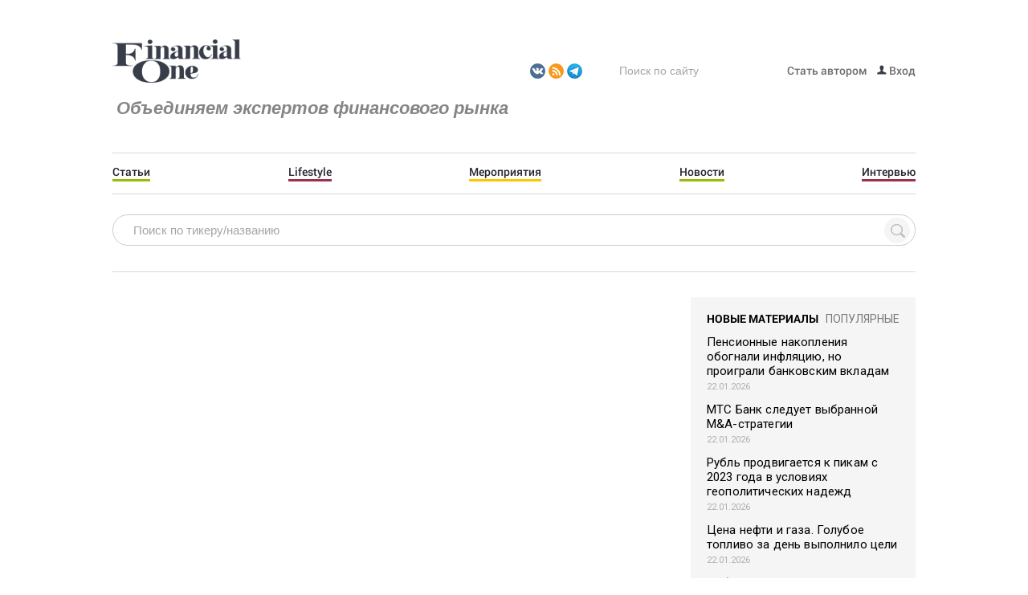

--- FILE ---
content_type: text/html; charset=UTF-8
request_url: https://fomag.ru/videophoto/video/pavel-pakhomov-o-tekushchey-situatsii-na-rynke-26-02-2018/
body_size: 9565
content:
<!DOCTYPE html>
<html lang="ru" prefix="og: http://ogp.me/ns#">
<head>
    <meta name="viewport" content="width=device-width,initial-scale=1">
    <meta name="cmsmagazine" content="308d8df0d36ffbbf35b47e4e883ce7ea">
    <link rel="icon" type="image/png" href="/favicon.png" />

    
	
    <meta http-equiv="Content-Type" content="text/html; charset=UTF-8" />
<meta name="robots" content="index, follow" />
<script data-skip-moving="true">(function(w, d, n) {var cl = "bx-core";var ht = d.documentElement;var htc = ht ? ht.className : undefined;if (htc === undefined || htc.indexOf(cl) !== -1){return;}var ua = n.userAgent;if (/(iPad;)|(iPhone;)/i.test(ua)){cl += " bx-ios";}else if (/Windows/i.test(ua)){cl += ' bx-win';}else if (/Macintosh/i.test(ua)){cl += " bx-mac";}else if (/Linux/i.test(ua) && !/Android/i.test(ua)){cl += " bx-linux";}else if (/Android/i.test(ua)){cl += " bx-android";}cl += (/(ipad|iphone|android|mobile|touch)/i.test(ua) ? " bx-touch" : " bx-no-touch");cl += w.devicePixelRatio && w.devicePixelRatio >= 2? " bx-retina": " bx-no-retina";if (/AppleWebKit/.test(ua)){cl += " bx-chrome";}else if (/Opera/.test(ua)){cl += " bx-opera";}else if (/Firefox/.test(ua)){cl += " bx-firefox";}ht.className = htc ? htc + " " + cl : cl;})(window, document, navigator);</script>


<link href="/bitrix/css/main/bootstrap.min.css?1682498580121326" type="text/css"  rel="stylesheet" />
<link href="/bitrix/css/main/font-awesome.min.css?148939812823748" type="text/css"  rel="stylesheet" />
<link href="/bitrix/cache/css/s1/fomag/template_0e42280eaf4ef932ec0524bde06c5a30/template_0e42280eaf4ef932ec0524bde06c5a30_v1.css?1757254573194571" type="text/css"  data-template-style="true" rel="stylesheet" />







<link rel="preload" href="/local/include/tpl/fonts/Roboto/Roboto-Light.woff2" as="font" type="font/woff2" crossorigin="anonymous">
<link rel="preload" href="/local/include/tpl/fonts/Roboto/Roboto-Regular.woff2" as="font" type="font/woff2" crossorigin="anonymous">
<link rel="preload" href="/local/include/tpl/fonts/Roboto/Roboto-Medium.woff2" as="font" type="font/woff2" crossorigin="anonymous">
<link rel="preload" href="/local/include/tpl/fonts/Roboto/Roboto-Bold.woff2" as="font" type="font/woff2" crossorigin="anonymous">
<link rel="canonical" href="https://fomag.ru/videophoto/video/pavel-pakhomov-o-tekushchey-situatsii-na-rynke-26-02-2018/">



    <title>Павел Пахомов о текущей ситуации на рынке (26.02.2018) / Financial One</title>

    <meta property="og:title" content="Павел Пахомов о текущей ситуации на рынке (26.02.2018) / Financial One">
	<meta property="og:description" content="">
	<meta property="og:type" content="website">
	<meta property="og:url" content="https://fomag.ru/videophoto/video/pavel-pakhomov-o-tekushchey-situatsii-na-rynke-26-02-2018/">
	<meta property="og:image" content="https://fomag.ru/local/include/tpl/images/bg-logo.png">
	<meta property="og:image:width" content="216">
	<meta property="og:image:height" content="73">
	<link rel="image_src" href="https://fomag.ru/local/include/tpl/images/bg-logo.png">
	
    <style>
        .modalBackground
        {
            height:100%;
            background-color:#3C3C3C;
            filter:alpha(opacity=70);
            opacity:0.7;
        }
    </style>
    <meta property="fb:admins" content="{100006420669781}" />
</head>
<body>
	<header itemscope itemtype="http://schema.org/WPHeader">
	    <meta itemprop="headline" content="Financial One">
	    <meta itemprop="description" content="Первое и единственное профессиональное издание в России, специализирующееся на тематике инвестиций на российских и международных финансовых рынках и биржевой торговле.">
	</header>

	<div id="fb-root"></div>
		<div id="pannel">
			</div>
		    <div id="wrapper">
    <div class="w1">
        <header id="header">
            <div class="container">
                                                <!-- <div class="holder-logo"> ТАК БЫЛО ДО 01.07.19
                    <strong class="logo">
                                            </strong>
                    <em></em>
                                    </div> -->
                <div class="header-block">
				<div class="holder-logo"> <!-- Перенес сюда 01.07.19 -->
                    <strong class="logo">
                        <a href="/">Fomag.ru</a>                    </strong>
                    <em><h2>Объединяем экспертов финансового рынка</h2>
<h2></h2></em>
                    
                </div>
                    <div class="header-serch">
						<div class="holder-logo"><ul>
	 <!--    <li>
        <a href="https://rutube.ru/channel/27254761/">
        	<span class="sprite-image rutube"></span>
        </a>
    </li> 
    <li>
        <a href="https://t.me/financial_one">
        	<span class="sprite-image telegram"></span>
        </a>
    </li> -->
	<li> <a href="http://vk.com/financialone"> <span class="sprite-image vk"></span> </a> </li>
	<li> <a href="/RSS-feeds/"> <span class="sprite-image rss-feeds"></span> </a> </li>
	<li> <a href="https://t.me/financial_one"> <span class="sprite-image telegram"></span> </a> </li>
</ul></div>
                        <form></form>                         <form action="/search/">
			<fieldset>
			<button><span class="sprite-image search"></span></button>
			<input type="text" name="q" value="" size="15" maxlength="50" placeholder="Поиск по сайту"/>
		</fieldset>
	</form>

                        
	<ul class="list-nav">

					<li>
				<a href="/beauthor/">
															Стать автором				</a>
			</li>
				<li>
		    		    	<a href="/login/"><span class="sprite-image login"></span> Вход</a>
		    		</li>
	</ul>
                    </div>
                    
    <nav id="nav">
		<ul>

					<li style="border-bottom-color: #95be03;">
				<a href="/news/">Статьи</a>
			</li>
					<li style="border-bottom-color: #9e2e4c;">
				<a href="/news/lifestyle/">Lifestyle</a>
			</li>
					<li>
				<a href="/news/events/">Мероприятия</a>
			</li>
					<li>
				<a href="/news-streem/">Новости</a>
			</li>
					<li>
				<a href="/news/interview/">Интервью</a>
			</li>
		
		</ul>
	</nav>
                </div>



	<div id="title-search" class="bx-searchtitle search-indexes-wrap">
		<form action="/indexes/search/">
			<input id="title-search-input" type="text" name="q" value="" autocomplete="off" placeholder="Поиск по тикеру/названию"/>
			<input name="s" type="submit" value="Поиск" />
		</form>
	</div>
<br />





            </div>

        </header>
        <div id="main">
            <div class="container">
                <div class="quotes">
                    <div style="margin-top:2px;">
                        <div class="bx-breadcrumb" itemscope itemtype="http://schema.org/BreadcrumbList">
			<div class="bx-breadcrumb-item" id="bx_breadcrumb_0" itemprop="itemListElement" itemscope itemtype="http://schema.org/ListItem">
				
				<a href="/videophoto/video/" title="Видео / Financial One" itemprop="item">
					<span itemprop="name">Видео / Financial One</span>
				</a>
				<meta itemprop="position" content="1" />
			</div>
			<div class="bx-breadcrumb-item" itemprop="itemListElement" itemscope itemtype="http://schema.org/ListItem">
				<i class="fa fa-angle-right"></i>
				<span itemprop="name">Павел Пахомов о текущей ситуации на рынке (26.02.2018) / Financial One</span>
				<meta itemprop="position" content="2" />
			</div><div style="clear:both"></div></div>                    </div>
                </div>
            </div>
            <div class="container">
                <section id="content">
	
    <!--'start_frame_cache_7DqYyc'-->    <!--'end_frame_cache_7DqYyc'-->
	<div class="catalog-element">
				<div class="mb20 embed-responsive embed-responsive-16by9"><iframe width="560" height="315" src="https://www.youtube.com/embed/45u_eiMIsq0" frameborder="0" allowfullscreen></iframe></div>
		<br>
				<br>
	</div>
	<p><a href="/videophoto/video/">Вернуться в список элементов</a></p>
<div>
	<!-- Yandex.RTB R-A-191760-3 -->
	<div id="yandex_rtb_R-A-191760-3"></div>

<div>
	<!-- Yandex.RTB R-A-191760-3 -->
	<div id="yandex_rtb_R-A-191760-3"></div>
</div>

</div><br>

			</section><!-- #content -->

<aside id="sidebar">
    <div class="new-materials">
        <ul class="group">
            <li class="active popular" style="float:left;">
                <a href="#" rel="tab1">Новые материалы</a>
            </li>
            <li class="popular">
                <a href="#" rel="tab2">популярные</a>
            </li>
        </ul>
                
	<div class="holder-materials tab tab1" style="display: block;">
					<a href="/news/pensionnye-nakopleniya-obognali-inflyatsiyu-no-proigrali-bankovskim-vkladam/" id="bx_651765591_520743">Пенсионные накопления обогнали инфляцию, но проиграли банковским вкладам</a>
            <div class="top-panel">
                <div class="panel-block">
                    <span class="comments-counter">
                        <span>22.01.2026</span></span>
                </div>
            </div>
					<a href="/news/mts-bank-sleduet-vybrannoy-m-a-strategii/" id="bx_651765591_520728">МТС Банк следует выбранной M&A-стратегии</a>
            <div class="top-panel">
                <div class="panel-block">
                    <span class="comments-counter">
                        <span>22.01.2026</span></span>
                </div>
            </div>
					<a href="/news/rubl-prodvigaetsya-k-pikam-s-2023-goda-v-usloviyakh-geopoliticheskikh-nadezhd-/" id="bx_651765591_520725">Рубль продвигается к пикам с 2023 года в условиях геополитических надежд </a>
            <div class="top-panel">
                <div class="panel-block">
                    <span class="comments-counter">
                        <span>22.01.2026</span></span>
                </div>
            </div>
					<a href="/news/tsena-nefti-i-gaza-goluboe-toplivo-za-den-vypolnilo-tseli/" id="bx_651765591_520721">Цена нефти и газа. Голубое топливо за день выполнило цели</a>
            <div class="top-panel">
                <div class="panel-block">
                    <span class="comments-counter">
                        <span>22.01.2026</span></span>
                </div>
            </div>
					<a href="/news/izbytok-nefti-usilit-davlenie-na-ee-tseny-v-2026-godu/" id="bx_651765591_520711">Избыток нефти усилит давление на ее цены в 2026 году</a>
            <div class="top-panel">
                <div class="panel-block">
                    <span class="comments-counter">
                        <span>22.01.2026</span></span>
                </div>
            </div>
					<a href="/news/mirovye-rynki-preimushchestvenno-rastut-na-fone-geopoliticheskoy-deeskalatsii-/" id="bx_651765591_520654">Мировые рынки преимущественно растут на фоне геополитической деэскалации  </a>
            <div class="top-panel">
                <div class="panel-block">
                    <span class="comments-counter">
                        <span>22.01.2026</span></span>
                </div>
            </div>
		
		<a class="old" href="/news/">ОСТАЛЬНЫЕ</a>
	</div>
        
	<div class="holder-materials tab tab2" style="display: none;">
		            <a href="/news/kuda-vlozhit-100-tysyach-rubley-sovety-ekspertov/" id="bx_1373509569_59578">Куда вложить 100 тысяч рублей – советы экспертов</a>
            <span></span>
		            <a href="/news/luchshie-videokarty-dlya-mayninga-kriptovalyut-zarubezhnyy-opyt/" id="bx_1373509569_21876">Лучшие видеокарты для майнинга криптовалют: зарубежный опыт</a>
            <span></span>
		            <a href="/news/ya-stal-zarabatyvat-za-den-stolko-skolko-mne-platili-v-mesyats/" id="bx_1373509569_19299">«Я стал зарабатывать за день столько, сколько мне платили в месяц»</a>
            <span></span>
		            <a href="/news/fyuchersy-pervye-shagi/" id="bx_1373509569_19043">Фьючерсы – первые шаги</a>
            <span></span>
		            <a href="/news/kak-poluchit-nalogovyy-vychet-po-iis-poshagovaya-instruktsiya/" id="bx_1373509569_19247">Как получить налоговый вычет по ИИС: пошаговая инструкция</a>
            <span></span>
		            <a href="/news/kakie-aktsii-kupit-na-2017-god-sovety-izvestnykh-chastnykh-investorov/" id="bx_1373509569_20708">Какие акции купить на 2017 год: советы известных частных инвесторов</a>
            <span></span>
			</div>
    </div>

	<!-- <p><script defer data-skip-moving="true" src="//static-login.sendpulse.com/apps/fc3/build/loader.js" sp-form-id="531430448abf10d00d9f3d27ee85836a9e646535aa2ded3e77c784385d0c2ac9"></script><br></p> -->
        
	<div class="interview">
		            <div class="group">
                <h3>Интервью</h3>
                <a href="/news/interview/">все</a>
            </div>
            <a class="citation" href="/news/molodost-proshche-miritsya-s-neopredelennostyu/"><span class="sprite-image quote-open"></span>«Молодость проще мирится с неопределенностью»<span class="sprite-image quote-close"></span></a>
            <div class="chapter" id="bx_3485106786_491584">
                <div class="holder-img">
                	<img class="lazy-image" data-src="/upload/resize_cache/iblock/882/160_160_0/lt7nj6kt2sgcb0137efh9f6jxt3dd0yz.jpeg" alt="«Молодость проще мирится с неопределенностью»" title="«Молодость проще мирится с неопределенностью»" width="160" height="128" style="width:80px;height:80px;">
                </div>
                <div class="holder-text">
                	                		<a href="/news/molodost-proshche-miritsya-s-neopredelennostyu/">Алексей Саватюгин, заслуженный экономист РФ, профессор Высшей школы экономики </a>
                		                	                </div>
            </div>
			</div>

        <!-- Yandex.RTB R-A-191760-2 -->
    <div id="yandex_rtb_R-A-191760-2"></div>
    <br />

        
	<div class="events">
		<h3><a style="color: #000000;text-decoration: none;" href="/news/events/">Мероприятия и спецпроекты</a></h3>
		            <a href="/news/bolee-600-studentov-posetili-den-karery-np-rts-i-fakulteta-ekonomicheskikh-nauk-niu-vshe/" id="bx_3099439860_508965">Более 600 студентов посетили День карьеры НП РТС и факультета экономических наук НИУ ВШЭ</a>
		            <a href="/news/startoval-vserossiyskiy-konkurs-finfor-2025-2026-investitsionnaya-privlekatelnost-rodnogo-kraya/" id="bx_3099439860_507998">Стартовал всероссийский конкурс FinFor 2025-2026: инвестиционная привлекательность родного края</a>
			</div>

        
	<div class="events">
		<h3><a style="color: #000000;text-decoration: none;" href="/news/pozdravleniya/">Поздравления</a></h3>
		            <a href="/news/51-god-mikhailu-mamute/" id="bx_565502798_499497">51 год Михаилу Мамуте</a>
			</div>

        


	    
    <div>
                    </div>
	<!-- тут было Интервью -->

	<span class="topic-content special">
		<span>
			Новости партнеров
		</span>
	</span>

    <div class="sidebar-block">
        <div style="padding: 5px 0 0 0;">
            <script defer data-skip-moving="true" src="//mediametrics.ru/partner/inject/injectv2.js" id="MediaMetricsInject" data-width="240" data-height="450" data-bgcolor="FFFFFF" data-bordercolor="000000" data-linkscolor="000000" data-transparent="true" data-rows="6" data-fontsize="15" data-color="#383d4a" data-inline="false" data-font="middle" data-fontfamily="arial" data-border="" data-borderwidth="1" data-alignment="vertical" data-country="ru" data-site="mmet/fomag_ru"> </script>
        </div></div>
		    	<br />

<!--    	<span class="topic-content special">
    		<span>
    			Горячие новости
    		</span>
    	</span>
	    <div class="sidebar-block">
	        <div style="padding: 5px 0 0 0;">
	            <div id="smi2adblock_77626"><a href="http://net.finam.ru/">Новости net.finam.ru</a></div>
					        </div>
	    </div> -->

	</aside>


</div><!-- .container -->
</div><!-- #main -->
</div><!-- .w1 -->
</div><!-- #wrapper -->
<footer id="footer">
    <div class="container">
        <div class="group">
            <div class="footer-left">
                <strong class="footer-logo">
                    <a href="/">Fomag.ru</a>                </strong>
                <p>Объективная информация о финансовых рынках, инвестировании и торговле на бирже</p>                <a class="tel" href="tel:+74957339063">+7 (495) 899-01-70</a>                <a class="mail" href="mailto:info@fomag.ru">info@fomag.ru</a>            </div>
            <div class="holder-footer">
                
	<ul class="nav">
					<li style="border-bottom-color: #95be03;">
				<a href="/news/">Статьи</a>
			</li>
					<li style="border-bottom-color: #9e2e4c;">
				<a href="/news/lifestyle/">Lifestyle</a>
			</li>
					<li>
				<a href="/news/events/">Мероприятия</a>
			</li>
					<li>
				<a href="/news-streem/">Новости</a>
			</li>
					<li>
				<a href="/news/interview/">Интервью</a>
			</li>
		
	</ul>
                <div class="info-footer">
                    
	<ul class="lis-nav">
					<li>
				<a href="/about/">О журнале</a>
			</li>
					<li>
				<a href="/contacts/">Контакты</a>
			</li>
					<li>
				<a href="/inf-vladel/">Информация<br> о владельце сайта</a>
			</li>
					<li>
				<a href="/pers_dann/">Обработка<br> персональных данных</a>
			</li>
		
	</ul>
                    <div class="footer-social">
                        <p>Журнал “Financial One” в социальных сетях:</p>
                                <ul>
                                  <!--  <li>
                                        <a class="facebook" href="https://www.facebook.com/FinancialOneMagazine">facebook</a>
                                    </li>
                                    <li>
                                        <a class="twiter" href="https://twitter.com/fomagazine">twiter</a>
                                    </li> -->
                                    <li>
                                        <a class="vk" href="http://vk.com/financialone">vk</a>
                                    </li>
                                </ul>                    </div>
                    <div class="download">
                        <!-- <p>Журнал “Financial One” можно скачать в App Store и Google Play</p>
                                <a target="_blank" href="https://itunes.apple.com/us/app/financial-one/id961629803?mt=8">
                                    <img src="/local/include/tpl/images/img-12.jpg" alt="img"/>
                                </a>
                                <a target="_blank" href="https://play.google.com/store/apps/details?id=ru.ipresspad.financialone">
                                    <img src="/local/include/tpl/images/img-13.jpg" alt="img"/>
                                </a> -->
<div class="copyright">
<span>Любого рода операции на финансовых рынках, включая инвестиции в криптовалюты, несут в себе риски вплоть до полной потери вложенных средств. Любые указанные на данном сайте рекомендации и советы не могут восприниматься как руководство к действию. Используя их, вы действуете на свой страх и риск и сами несете ответственность за результаты.</span>
</div>                    </div>
                </div>
            </div>
        </div>
    </div>
    <div class="container">
        <div class="footer-bottom">
            <div class="copyright">
                <span>&#169; 2007-2026 Financial One Все права защищены. </span>
<span>При использовании материалов сайта, ссылка на сайт обязательна.</span>
<!-- <span><a class="klondike-link" target="_blank" href="https://klondike-studio.ru/">Комплексный интернет-маркетинг от студии Клондайк</a></span> -->            </div>
            <div class="holder-img">
                <!--LiveInternet counter--><a href="https://www.liveinternet.ru/click"
            	target="_blank"><img id="licnt9B28" width="88" height="31" style="border:0"
            	title="LiveInternet: показано число просмотров и посетителей за 24 часа"
            	src="[data-uri]"
            	alt=""/></a>
            	<!--/LiveInternet-->
            </div>
            <a href="/?m=y">Мобильная версия</a>
        </div>
    </div>
</footer>	
	<noscript><div><img src="https://mc.yandex.ru/watch/23081440" style="position:absolute; left:-9999px;" alt="" /></div></noscript>
<script>if(!window.BX)window.BX={};if(!window.BX.message)window.BX.message=function(mess){if(typeof mess==='object'){for(let i in mess) {BX.message[i]=mess[i];} return true;}};</script>
<script>(window.BX||top.BX).message({"JS_CORE_LOADING":"Загрузка...","JS_CORE_NO_DATA":"- Нет данных -","JS_CORE_WINDOW_CLOSE":"Закрыть","JS_CORE_WINDOW_EXPAND":"Развернуть","JS_CORE_WINDOW_NARROW":"Свернуть в окно","JS_CORE_WINDOW_SAVE":"Сохранить","JS_CORE_WINDOW_CANCEL":"Отменить","JS_CORE_WINDOW_CONTINUE":"Продолжить","JS_CORE_H":"ч","JS_CORE_M":"м","JS_CORE_S":"с","JSADM_AI_HIDE_EXTRA":"Скрыть лишние","JSADM_AI_ALL_NOTIF":"Показать все","JSADM_AUTH_REQ":"Требуется авторизация!","JS_CORE_WINDOW_AUTH":"Войти","JS_CORE_IMAGE_FULL":"Полный размер"});</script><script src="/bitrix/js/main/core/core.min.js?1756281312229643"></script><script>BX.Runtime.registerExtension({"name":"main.core","namespace":"BX","loaded":true});</script>
<script>BX.setJSList(["\/bitrix\/js\/main\/core\/core_ajax.js","\/bitrix\/js\/main\/core\/core_promise.js","\/bitrix\/js\/main\/polyfill\/promise\/js\/promise.js","\/bitrix\/js\/main\/loadext\/loadext.js","\/bitrix\/js\/main\/loadext\/extension.js","\/bitrix\/js\/main\/polyfill\/promise\/js\/promise.js","\/bitrix\/js\/main\/polyfill\/find\/js\/find.js","\/bitrix\/js\/main\/polyfill\/includes\/js\/includes.js","\/bitrix\/js\/main\/polyfill\/matches\/js\/matches.js","\/bitrix\/js\/ui\/polyfill\/closest\/js\/closest.js","\/bitrix\/js\/main\/polyfill\/fill\/main.polyfill.fill.js","\/bitrix\/js\/main\/polyfill\/find\/js\/find.js","\/bitrix\/js\/main\/polyfill\/matches\/js\/matches.js","\/bitrix\/js\/main\/polyfill\/core\/dist\/polyfill.bundle.js","\/bitrix\/js\/main\/core\/core.js","\/bitrix\/js\/main\/polyfill\/intersectionobserver\/js\/intersectionobserver.js","\/bitrix\/js\/main\/lazyload\/dist\/lazyload.bundle.js","\/bitrix\/js\/main\/polyfill\/core\/dist\/polyfill.bundle.js","\/bitrix\/js\/main\/parambag\/dist\/parambag.bundle.js"]);
</script>
<script>BX.Runtime.registerExtension({"name":"pull.protobuf","namespace":"BX","loaded":true});</script>
<script>BX.Runtime.registerExtension({"name":"rest.client","namespace":"window","loaded":true});</script>
<script>(window.BX||top.BX).message({"pull_server_enabled":"N","pull_config_timestamp":0,"shared_worker_allowed":"Y","pull_guest_mode":"N","pull_guest_user_id":0,"pull_worker_mtime":1756281003});(window.BX||top.BX).message({"PULL_OLD_REVISION":"Для продолжения корректной работы с сайтом необходимо перезагрузить страницу."});</script>
<script>BX.Runtime.registerExtension({"name":"pull.client","namespace":"BX","loaded":true});</script>
<script>BX.Runtime.registerExtension({"name":"pull","namespace":"window","loaded":true});</script>
<script>(window.BX||top.BX).message({"LANGUAGE_ID":"ru","FORMAT_DATE":"DD.MM.YYYY","FORMAT_DATETIME":"DD.MM.YYYY HH:MI:SS","COOKIE_PREFIX":"BITRIX_SM","SERVER_TZ_OFFSET":"0","UTF_MODE":"Y","SITE_ID":"s1","SITE_DIR":"\/","USER_ID":"","SERVER_TIME":1769109586,"USER_TZ_OFFSET":10800,"USER_TZ_AUTO":"Y","bitrix_sessid":"87e7a000587fe5dd436249ab9e394293"});</script><script src="/bitrix/js/pull/protobuf/protobuf.min.js?168249975876433"></script>
<script src="/bitrix/js/pull/protobuf/model.min.js?168249975814190"></script>
<script src="/bitrix/js/rest/client/rest.client.min.js?16825004189240"></script>
<script src="/bitrix/js/pull/client/pull.client.min.js?175628100449849"></script>
<script>BX.setJSList(["\/local\/include\/tpl\/js\/jquery-1.9.0.min.js","\/local\/include\/tpl\/js\/jquery.fancybox.min.js","\/local\/include\/tpl\/js\/jquery.tabs.js","\/local\/include\/tpl\/js\/slideup.js","\/local\/include\/tpl\/js\/jquery.main.js","\/local\/include\/tpl\/js\/jquery.lazy.min.js","\/local\/include\/tpl\/js\/jquery.main.delayed.js","\/local\/templates\/fomag\/js\/jquery.datetimepicker.js","\/local\/templates\/fomag\/js\/jquery.nice-select.js","\/local\/templates\/fomag\/js\/custom.js","\/bitrix\/components\/bitrix\/search.title\/script.js"]);</script>
<script>BX.setCSSList(["\/local\/include\/tpl\/css\/style.css","\/local\/include\/tpl\/css\/common.css","\/local\/templates\/fomag\/js\/jquery.datetimepicker.css","\/local\/templates\/fomag\/css\/nice-select.css","\/local\/templates\/fomag\/js\/custom.css","\/local\/include\/tpl\/css\/jquery.fancybox.min.css","\/local\/templates\/fomag\/components\/bitrix\/news\/indexes_mainpage\/style.css","\/local\/templates\/fomag\/components\/bitrix\/news\/indexes_mainpage\/bitrix\/search.title\/.default\/style.css","\/bitrix\/templates\/.default\/components\/bitrix\/breadcrumb\/.default\/style.css","\/bitrix\/templates\/.default\/components\/bitrix\/news.list\/interview\/style.css","\/bitrix\/templates\/.default\/components\/bitrix\/menu\/footer\/style.css","\/local\/templates\/fomag\/template_styles.css","\/local\/include\/tpl\/css\/all.css"]);</script>
<script>
					if (Intl && Intl.DateTimeFormat)
					{
						const timezone = Intl.DateTimeFormat().resolvedOptions().timeZone;
						document.cookie = "BITRIX_SM_TZ=" + timezone + "; path=/; expires=Fri, 01 Jan 2027 00:00:00 +0000";
						
					}
				</script>
<script>
					(function () {
						"use strict";

						var counter = function ()
						{
							var cookie = (function (name) {
								var parts = ("; " + document.cookie).split("; " + name + "=");
								if (parts.length == 2) {
									try {return JSON.parse(decodeURIComponent(parts.pop().split(";").shift()));}
									catch (e) {}
								}
							})("BITRIX_CONVERSION_CONTEXT_s1");

							if (cookie && cookie.EXPIRE >= BX.message("SERVER_TIME"))
								return;

							var request = new XMLHttpRequest();
							request.open("POST", "/bitrix/tools/conversion/ajax_counter.php", true);
							request.setRequestHeader("Content-type", "application/x-www-form-urlencoded");
							request.send(
								"SITE_ID="+encodeURIComponent("s1")+
								"&sessid="+encodeURIComponent(BX.bitrix_sessid())+
								"&HTTP_REFERER="+encodeURIComponent(document.referrer)
							);
						};

						if (window.frameRequestStart === true)
							BX.addCustomEvent("onFrameDataReceived", counter);
						else
							BX.ready(counter);
					})();
				</script>
<script  src="/bitrix/cache/js/s1/fomag/template_4c9f51dfbf1c34c547307fcc99fb9ccb/template_4c9f51dfbf1c34c547307fcc99fb9ccb_v1.js?1757254573233789"></script>

<script src="https://beststocks.ru/tooltips/stock.js" async></script>
<script>
	BX.ready(function(){
		new JCTitleSearch({
			'AJAX_PAGE' : '/videophoto/video/pavel-pakhomov-o-tekushchey-situatsii-na-rynke-26-02-2018/',
			'CONTAINER_ID': 'title-search',
			'INPUT_ID': 'title-search-input',
			'MIN_QUERY_LEN': 2
		});
	});
</script>

</body>
</html>


--- FILE ---
content_type: text/css
request_url: https://fomag.ru/bitrix/cache/css/s1/fomag/template_0e42280eaf4ef932ec0524bde06c5a30/template_0e42280eaf4ef932ec0524bde06c5a30_v1.css?1757254573194571
body_size: 31574
content:


/* Start:/local/include/tpl/css/style.css?161193597489041*/
div.empty {width:1px; height:1px; overflow:hidden;}

/*Top panel*/
div.bx-top-panel {width:100%; background-color:#A4A4A4; background-image:url(/local/include/tpl/css/public/panel_new/panel_bg.png); background-repeat:repeat-x; font-size:medium !important; line-height:normal !important;} 
div.bx-top-panel table, div.bx-top-panel td, div.bx-top-panel tbody, div.bx-top-panel tr {width:auto !important; text-align: left !important; vertical-align: middle !important; font-family:Verdana,Arial,sans-serif !important; background:transparent !important; font-size:medium !important; line-height:normal !important; height:auto !important; font-weight: normal !important;padding:0px !important; margin:0px !important; border:none !important; border-spacing:0 !important; table-layout: auto !important; text-align:left !important; text-decoration: none !important; font-variant: normal !important; font-style:normal !important; letter-spacing:normal !important; word-spacing:normal !important; text-indent:0 !important; overflow:visible !important; color:black !important;}
div.bx-top-panel a {text-decoration:none !important; color:black !important; font-weight: normal !important;}
div.bx-top-panel div.bx-panel-left {height:10px !important; width:5px !important; overflow:hidden; background-image:url(/local/include/tpl/css/public/panel_new/left.gif); background-position:left top; background-repeat:no-repeat;}
div.bx-top-panel table.bx-panel-container{width:100% !important; background: transparent url(/local/include/tpl/css/public/panel_new/buttons_bg.png) left 26px repeat-x !important; background-color:#E1DED9 !important;}
div.bx-top-panel div.bx-panel-empty{height:2px;width:1px;overflow:hidden;}

/*Top panel buttons*/
div.bx-top-panel div.bx-panel-buttons {font-family:Tahoma,Verdana,Arial; font-size:11px; color:black; margin-bottom:3px;}
div.bx-top-panel div.bx-pnseparator {float:left; height:21px; width:2px; margin:5px 5px 2px 5px; overflow:hidden; background-image:url(/local/include/tpl/css/public/panel_new/separator.gif); background-repeat:repeat-y;}
div.bx-top-panel div.bx-pnbutton {float:left; white-space:nowrap; padding-top:3px;}
div.bx-top-panel table.bx-pnbutton {cursor:pointer !important; cursor:hand !important;}
div.bx-top-panel table.bx-pnbutton td {padding:0px !important; height:25px !important; background-position:0 0 !important; background-repeat:no-repeat !important;}
div.bx-top-panel table.bx-pnbutton div.bx-button {height:24px;}
div.bx-top-panel table.bx-pnbutton div.bx-button-text {padding:5px 3px 0px 0px; font-family:Tahoma,Verdana,Arial; font-size:11px; color:#2B2928; white-space:nowrap;}
div.bx-top-panel table.bx-pnbutton div.bx-pnicon {padding-left:20px; background-position:0px 3px; background-repeat:no-repeat;}
div.bx-top-panel table.bx-pnbutton td.bx-left {background-image:url(/local/include/tpl/css/public/panel_new/buttons/normal/left.gif) !important;}
div.bx-top-panel table.bx-pnbutton td.bx-center {padding:0px; background-image:url(/local/include/tpl/css/public/panel_new/buttons/normal/main.gif) !important; background-repeat:repeat-x !important;}
div.bx-top-panel table.bx-pnbutton td.bx-right {background-image:url(/local/include/tpl/css/public/panel_new/buttons/normal/right.gif) !important;}
div.bx-top-panel table.bx-pnbutton td.bx-arrow {background-image:url(/local/include/tpl/css/public/panel_new/buttons/normal/arrow_2.gif) !important;}
div.bx-top-panel table.bx-pnbutton td.bx-arrow-separate {background-image:url(/local/include/tpl/css/public/panel_new/buttons/normal/arrow.gif) !important;}
div.bx-top-panel table.bx-pnbutton-over td.bx-left {background-image:url(/local/include/tpl/css/public/panel_new/buttons/over/left.gif) !important;}
div.bx-top-panel table.bx-pnbutton-over td.bx-center {background-image:url(/local/include/tpl/css/public/panel_new/buttons/over/main.gif) !important;}
div.bx-top-panel table.bx-pnbutton-over td.bx-right {background-image:url(/local/include/tpl/css/public/panel_new/buttons/over/right.gif) !important;}
div.bx-top-panel table.bx-pnbutton-over td.bx-arrow {background-image:url(/local/include/tpl/css/public/panel_new/buttons/over/arrow_2.gif) !important;}
div.bx-top-panel table.bx-pnbutton-over td.bx-arrow-separate {background-image:url(/local/include/tpl/css/public/panel_new/buttons/over/arrow.gif) !important;}
div.bx-top-panel table.pressed td.bx-left {background-image:url(/local/include/tpl/css/public/panel_new/buttons/push/left.gif) !important;}
div.bx-top-panel table.pressed td.bx-center {background-image:url(/local/include/tpl/css/public/panel_new/buttons/push/main.gif) !important;}
div.bx-top-panel table.pressed td.bx-right {background-image:url(/local/include/tpl/css/public/panel_new/buttons/push/right.gif) !important;}
div.bx-top-panel table.pressed td.bx-arrow {background-image:url(/local/include/tpl/css/public/panel_new/buttons/push/arrow_2.gif) !important;}
div.bx-top-panel table.pressed td.bx-arrow-separate {background-image:url(/local/include/tpl/css/public/panel_new/buttons/push/arrow.gif) !important;}
div.bx-top-panel table.bx-pnbutton td.pressed {background-image:url(/local/include/tpl/css/public/panel_new/buttons/push/arrow.gif) !important;}
div.bx-top-panel table.bx-pnbutton td.bx-left div.empty {width:4px !important;}
div.bx-top-panel table.bx-pnbutton td.bx-right div.empty {width:5px !important;}
div.bx-top-panel table.bx-pnbutton td.bx-arrow div.empty {width:10px !important;}
div.bx-top-panel table.bx-pnbutton td.bx-arrow-separate div.empty {width:14px !important;}

/*icons*/
div.bx-top-panel table.bx-pnbutton div.icon-create {background-image:url(/local/include/tpl/css/public/panel_new/buttons/create.gif)}
div.bx-top-panel table.bx-pnbutton div.icon-edit {background-image:url(/local/include/tpl/css/public/panel_new/buttons/edit.gif)}
div.bx-top-panel table.bx-pnbutton div.icon-access {background-image:url(/local/include/tpl/css/public/panel_new/buttons/access.gif)}
div.bx-top-panel table.bx-pnbutton div.icon-delete {background-image:url(/local/include/tpl/css/public/panel_new/buttons/delete.gif)}
div.bx-top-panel table.bx-pnbutton div.icon-components {background-image:url(/local/include/tpl/css/public/components/buttons2/parameters.gif)}
div.bx-top-panel table.bx-pnbutton div.icon-cache {background-image:url(/local/include/tpl/css/public/panel_new/buttons/cache.gif)}
div.bx-top-panel table.bx-pnbutton div.icon-debug {background-image:url(/local/include/tpl/css/public/panel_new/buttons/debug.gif)}
div.bx-top-panel table.bx-pnbutton div.icon-menu {background-image:url(/local/include/tpl/css/public/panel_new/buttons/menu.gif)}
div.bx-top-panel table.bx-pnbutton div.icon-template {background-image:url(/local/include/tpl/css/public/panel_new/buttons/template.gif)}
div.bx-top-panel table.bx-pnbutton div.icon-user {background-image:url(/local/include/tpl/css/public/panel_new/buttons/user.gif)}
div.bx-top-panel table.bx-pnbutton div.icon-key {background-image:url(/local/include/tpl/css/public/panel_new/buttons/key.gif);}
div.bx-top-panel table.bx-pnbutton div.icon-wizards {background-image:url(/local/include/tpl/css/public/panel_new/buttons/wizards.gif);}
	
/*free space bar*/
div.bx-top-panel table.free-space-bar {width:80px !important; height:11px !important; border-spacing:1px !important;}
div.bx-top-panel div.free-space-bar {padding-top:6px;}
div.bx-top-panel table.free-space-bar {border:1px solid #AAAAAA !important;}
div.bx-top-panel table.free-space-bar td.bx-panel-used {background-color:#EB8200 !important; padding:0px !important;}
div.bx-top-panel table.free-space-bar td.bx-panel-free {background-color:#2EC62F !important; padding:0px !important;}

/*Start button*/
div.bx-top-panel div.bx-start-button {width:49px; height:48px; background-image:url(/local/include/tpl/css/public/panel_new/start_button/normal.png); background-repeat:no-repeat; margin-top:5px; cursor:pointer; cursor:hand; }
div.bx-top-panel div.start-over {background-image:url(/local/include/tpl/css/public/panel_new/start_button/over.png);}
div.bx-top-panel div.pressed {background-image:url(/local/include/tpl/css/public/panel_new/start_button/pressed.png);}
div.bx-top-panel td.bx-tabs-cell, div.bx-top-panel td.bx-button-cell {vertical-align:top !important; background-image:url(/local/include/tpl/css/public/panel_new/panel_bg.png) !important; background-repeat:repeat-x !important; background-position:0 -2px !important;}
div.bx-top-panel td.bx-button-cell {width:0% !important;}
div.bx-top-panel td.bx-tabs-cell {width:100% !important;}

/*Fix panel link*/
div.bx-top-panel a.fix-link {display:block; float:right; width:20px; height:20px; margin-right:5px; background-repeat:no-repeat;}
div.bx-top-panel a.fix-on {background-image:url(/local/include/tpl/css/public/panel_new/knob_off.gif);}
div.bx-top-panel a.fix-off {background-image:url(/local/include/tpl/css/public/panel_new/knob_on.gif);}

/*Splitter*/
div.bx-top-panel table.splitter, div.bx-top-panel table.splitter td {width:100% !important; height:7px !important; background-image:url(/local/include/tpl/css/public/panel_new/slider_bg.png) !important; background-position:left top !important; background-repeat:repeat-x !important; border:0 !important; padding:0 !important; text-align:center !important; vertical-align: baseline !important;}
div.bx-top-panel table.splitter a.splitterknob {margin:0 auto; display:block; width:70px; height:7px; background-image:url(/local/include/tpl/css/public/panel_new/arr_up.png); background-position:left top; background-repeat:no-repeat; overflow:hidden;}
div.bx-top-panel table.splitter a.splitterknob:hover {background-image:url(/local/include/tpl/css/public/panel_new/arr_up_over.png);}
div.bx-top-panel table.splitter a.splitterknobdown {background-image:url(/local/include/tpl/css/public/panel_new/arr_down.png);}
div.bx-top-panel table.splitter a.splitterknobdown:hover {background-image:url(/local/include/tpl/css/public/panel_new/arr_down_over.png);}

/*Tabs*/
div.bx-panel-tab {cursor:pointer; cursor: hand; background-color:#E9E6E2; float:left; height:26px; background-image:url(/local/include/tpl/css/public/panel_new/tabs/bottom_bg.gif); background-position:left bottom; background-repeat:repeat-x;  box-sizing:border-box; -webkit-box-sizing: border-box;-moz-box-sizing:border-box;}
div.bx-panel-tab-active {cursor:default; background-image:url(/local/include/tpl/css/public/panel_new/tabs/bottom_bg_active.gif);}
div.bx-panel-tab div {float:left; box-sizing:border-box; -webkit-box-sizing: border-box;-moz-box-sizing:border-box; height:24px;}
div.bx-panel-tab div.bx-panel-caption {padding:6px 0px 0px 5px; height:auto; font-family:Verdana,Arial,sans-serif; font-size:11px; color:#2B2928; line-height:normal; font-weight:normal;}
div.bx-panel-tab div.bx-tab-active div.bx-panel-caption {padding-top:5px;}
div.bx-panel-tab br {clear:both;}

div.bx-panel-tab div.bx-tab-left {width:24px; background-image:url(/local/include/tpl/css/public/panel_new/tabs/left_inactive_prev_inactive.png);}
div.bx-panel-tab div.bx-tab-left-first {background-image:url(/local/include/tpl/css/public/panel_new/tabs/left_inactive_first.png);}
div.bx-panel-tab div.bx-tab-left-active {background-image:url(/local/include/tpl/css/public/panel_new/tabs/left_active.png);}
div.bx-panel-tab div.bx-tab-left-prev-active {background-image:url(/local/include/tpl/css/public/panel_new/tabs/left_inactive_prev_active.png);}
div.bx-panel-tab div.bx-tab {background-image:url(/local/include/tpl/css/public/panel_new/tabs/bg_inactive.png);}
div.bx-panel-tab div.bx-tab-active {background-image:url(/local/include/tpl/css/public/panel_new/tabs/bg_active.png);}
div.bx-panel-tab div.bx-tab-right {width:14px; background-image:url(/local/include/tpl/css/public/panel_new/tabs/right_inactive_next_inactive.png);}
div.bx-panel-tab div.bx-tab-right-next-active {background-image:url(/local/include/tpl/css/public/panel_new/tabs/right_inactive_next_active.png);}
div.bx-panel-tab div.bx-tab-right-active {background-image:url(/local/include/tpl/css/public/panel_new/tabs/right_active.png);}
div.bx-panel-tab div.bx-tab-bottom {width:3px; height:2px; overflow:hidden;}
div.bx-panel-tab div.bx-tab-bottom-active {background-image:url(/local/include/tpl/css/public/panel_new/tabs/bottom_left_active.gif)}
div.bx-panel-tab div.bx-tab-bottom-first {background-image:url(/local/include/tpl/css/public/panel_new/tabs/bottom_left_first.gif)}
div.bx-panel-tab div.bx-tab-bottom-first-active {background-image:url(/local/include/tpl/css/public/panel_new/tabs/bottom_left_first_act.gif)}
div.bx-panel-tab div.bx-tab-bottom-prev-active {width:5px; background-image:url(/local/include/tpl/css/public/panel_new/tabs/bottom_left.gif)}

/*admin tab*/
div.bx-panel-tab-admin div.bx-tab-left {background-image:url(/local/include/tpl/css/public/panel_new/tabs/left_admin.png);}
div.bx-panel-tab-admin div.bx-tab-left-prev-active {background-image:url(/local/include/tpl/css/public/panel_new/tabs/left_admin_prev_active.png);}
div.bx-panel-tab-admin div.bx-tab {background-image:url(/local/include/tpl/css/public/panel_new/tabs/bg_admin.png);}
div.bx-panel-tab-admin div.bx-tab-right {width:17px; background-image:url(/local/include/tpl/css/public/panel_new/tabs/right_admin.png);}

/*Tab icons*/
div.bx-panel-tab div.bx-tab-icon{width:23px; height:23px; background-position:5px 4px; background-repeat:no-repeat;}
div.bx-panel-tab div.bx-tab-left-active div.bx-tab-icon {background-position:5px 3px;}
div.bx-panel-tab div.bx-tab-icon-view{background-image:url(/local/include/tpl/css/public/panel_new/icons/view.gif);}
div.bx-panel-tab div.bx-tab-icon-edit{background-image:url(/local/include/tpl/css/public/panel_new/icons/edit.gif);}
div.bx-panel-tab div.bx-tab-icon-configure{background-image:url(/local/include/tpl/css/public/panel_new/icons/settings.gif);}
div.bx-panel-tab div.bx-tab-icon-admin{background-image:url(/local/include/tpl/css/public/panel_new/icons/admin.png);}

/*Component edit form*/
div.bx-popup-form {background:#D5DAE9 url(/local/include/tpl/css/public/popup/top_gradient_bg.gif) 0 20px repeat-x; border:1px solid #ABB7D8; width:612px; box-sizing:border-box; -webkit-box-sizing: border-box;-moz-box-sizing:border-box; text-align:left;}
div.bx-popup-content td, div.bx-popup-content table, div.bx-popup-content tr, div.bx-popup-content tbody, div.bx-popup-title td, div.bx-popup-title table, div.bx-popup-title tr, div.bx-popup-title tbody,
div.bx-debug-window td, div.bx-debug-window table,  div.bx-debug-window tr,  div.bx-debug-window tbody {margin:0px !important; padding:0px !important; height:auto !important; width:auto !important; border: none !important; background:transparent !important; text-decoration:none !important; font-family:Verdana,Arial,sans-serif !important; font-size:11px !important; color:black !important; line-height:normal !important; font-weight:normal !important; letter-spacing:normal !important; font-variant:normal !important; font-style:normal !important; text-indent:0 !important; word-spacing:normal !important; text-align:left !important; vertical-align:middle !important; border-spacing:0 !important;table-layout: auto !important; white-space:normal !important;}
div.bx-popup-form table, div.bx-popup-form div, div.bx-popup-form p {letter-spacing:normal !important; font-variant:normal !important; font-style:normal !important; text-indent:0 !important; word-spacing:normal !important; font-family:Verdana,Arial,sans-serif !important; font-size:11px !important; color:black !important; line-height:normal !important; font-weight:normal !important;}
div.bx-popup-form p {text-align:left !important;}
div.bx-popup-form form {margin:0px !important; padding:0px !important;}
div.bx-popup-form div.bx-popup-icon {float:right; margin:4px !important;}
div.bx-popup-form div.bx-popup-description {overflow: hidden; white-space: nowrap; width:100%; letter-spacing:normal !important; font-variant:normal !important; font-style:normal !important; text-indent:0 !important; word-spacing:normal !important; text-align:left !important;}
div.bx-popup-form div.bx-popup-description-container {margin:5px;border:1px solid #B8C1DD; background: #f4f6fb url(/local/include/tpl/css/public/popup/top_gradient.gif) bottom repeat-x;}
div.bx-popup-form div.bx-popup-description p {margin:5px !important; text-decoration:none !important; font-size:100% !important; font-weight:normal !important; line-height:normal !important; white-space:normal !important;}
div.bx-popup-form div.bx-popup-description p.note {color:#787878;}
div.bx-popup-form div.bx-popup-description p.note a {color:#787878; text-decoration:none; font-size:100%; font-weight:normal; line-height:normal;}
div.bx-popup-form div.bx-popup-description p.note a:hover {color:#787878; text-decoration:underline;}
div.bx-popup-form div.bx-popup-content, div.bx-popup-form div.bx-content-editor {margin:5px; background-color:white; border:1px solid #B8C1DD;height:280px; overflow:auto;  box-sizing:border-box; -webkit-box-sizing: border-box;-moz-box-sizing:border-box;}
div.bx-popup-form div.bx-content-editor {overflow:hidden !important;}
div.bx-popup-form div.bx-popup-content-container {margin:0 5px; height:100%; box-sizing:border-box; -webkit-box-sizing: border-box;-moz-box-sizing:border-box;}
div.bx-popup-form div.bx-popup-content td {font-size:11px !important; padding:3px 3px 4px 0px !important; background-image:url(/local/include/tpl/css/public/dot_hor.gif) !important; background-position:left bottom !important; background-repeat:repeat-x !important; line-height:normal !important; font-weight:normal !important;}
div.bx-popup-form div.bx-popup-content tr.empty td {background-image:none !important; padding:1px !important;}
div.bx-popup-form div.bx-popup-content tr.section td {background-image:none !important; background-color:#ededed !important;padding:3px !important;}
div.bx-popup-form div.bx-popup-content tr.section table td {padding:0px !important;}
div.bx-popup-form div.bx-popup-content input, div.bx-popup-form div.content select {font-family:Verdana,Arial,helvetica,sans-serif; font-size:11px !important; margin:0 !important; padding:1px !important;}
div.bx-popup-form div.bx-popup-content td.bx-popup-label {text-align:right !important;}
div.bx-popup-form .bx-width30 {width:30% !important;}
div.bx-popup-form .bx-width50 {width:50% !important;}
div.bx-popup-form .bx-width100 {width:100% !important;}
div.bx-popup-form .bx-width0 {width:0% !important;}

div.bx-popup-form div.bx-popup-buttons {letter-spacing:normal !important; font-variant:normal !important; font-style:normal !important; text-indent:0 !important; word-spacing:normal !important; text-align:center !important; padding:10px; overflow: hidden; white-space: nowrap; background:#D5DAE9 url(/local/include/tpl/css/public/popup/bottom_gradient.gif) bottom repeat-x;}
div.bx-popup-form div.bx-popup-title {background-color:#23468A; background-image:url(/local/include/tpl/css/../images/calendar/title_bg.gif); background-repeat:repeat-x; background-position:left top;}
div.bx-popup-form div.bx-popup-title td.bx-title-text {font-size:11px !important; font-weight:bold !important; color:#EEF1F7 !important; padding:3px !important; cursor:move !important; vertical-align:top !important; overflow: hidden !important; white-space: nowrap !important; line-height:normal !important; }
div.bx-popup-form a.bx-popup-close {display:block; width:13px; height:13px; background-image:url(/local/include/tpl/css/../images/calendar/close.gif); overflow:hidden; margin:3px; background-repeat:no-repeat; background-position:top left;}
div.bx-popup-form a.bx-popup-sign {display:block; width:11px; height:11px; overflow:hidden; margin-right:3px; background-repeat:no-repeat; background-position:top left;}
div.bx-popup-form a.bx-popup-minus {background-image:url(/local/include/tpl/css/public/components/form/minus.gif);}
div.bx-popup-form a.bx-popup-plus {background-image:url(/local/include/tpl/css/public/components/form/plus.gif);}
div.bx-popup-form a {color:#486FE1; text-decoration:underline; font-size:100%; font-weight:normal; line-height:normal;}
div.bx-popup-form .edit-field {background-image:url(/local/include/tpl/css/public/popup/pencil.gif);}
div.bx-popup-form .edit-field-active {border-color: #434B50 #ADC0CF #ADC0CF #434B50 !important;}
div.bx-popup-form table.extended {background-color: #EAEAEA !important; width:100% !important; border-collapse: collapse !important;}
div.bx-popup-form table.extended td {padding: 2px !important; background: none !important;}
div.bx-popup-form table#menu_table tr.current-row {background-color: #EAF8DF !important;}
div.view-area {white-space: nowrap; overflow: hidden; width: 100%;}
div.bx-popup-form table#menu_table tbody tr.dd-hover-top td {border-top: solid 1px green !important;}
div.bx-popup-form table#menu_table tbody tr.dd-hover-bottom td {border-bottom: solid 1px green !important;}
div.bx-popup-form table table td {border-top: none !important; border-bottom: none !important;}
div.bx-popup-form div.bxresizer {cursor: se-resize; background-image: url(/local/include/tpl/css/public/popup/resizer.gif); height: 20px; width: 20px; bottom: 0px; right: 0px; background-repeat:no-repeat;}

div.bx-core-dialog-content div.bx-menu-current-row {background-color: #EAF8DF !important;}
div.bx-core-dialog-content div.view-area {white-space: nowrap; overflow: hidden; width: 220px; padding: 2px; display: block; cursor: text; -moz-box-sizing: border-box; -webkit-box-sizing:border-box; background-position: right center; background-repeat: no-repeat; border: 1px solid white;}
div.bx-core-dialog-content div.bx-menu-current-row div.edit-field {border: 1px solid #EAF8DF !important; background-color: #EAF8DF !important;}
div.bx-core-dialog-content div.bx-menu-current-row div.edit-field-active {border-color: #434B50 #ADC0CF #ADC0CF #434B50 !important; background-color: white !important;}

/* Tab inside edit form */
div.bx-popup-form table.edit-tab {border:1px solid #B8C1DD; border-top:none; width:100%;}
div.bx-popup-form table.edit-tab td {background-color:#F8F9FC; padding:4px 4px 9px 4px;}

/* Edit table */
div.bx-popup-form table.edit-table {width:100%;}
div.bx-popup-form table.edit-table td {padding:4px;}
div.bx-popup-form table.edit-table td.field-name {color:#646465; text-align:right;}
div.bx-popup-form table.edit-table tr.heading td {color:#525355; text-align:center; font-weight:bold; background-color:#E0E4F1;}
div.bx-popup-form table.edit-table table td {padding:0px; border:none;}
div.bx-popup-form table.edit-table table.edit-table td {padding:4px;}
div.bx-popup-form table.edit-table div {font-size:100%;}
div.bx-popup-form span.required {color:red;}

/* A table inside edit table */
div.bx-popup-form table.edit-table table.internal {border-collapse:collapse;}
div.bx-popup-form table.edit-table table.internal td, table.edit-table table.internal table.in_internal td{padding:3px; border:1px solid #CFD6E9;}
div.bx-popup-form table.edit-table table.internal tr.heading td {text-align:center; background-color:#E7EAF5; font-weight:normal; color:#525355;}
div.bx-popup-form table.edit-table table.internal td.heading {color:#525355; background-color:#E7EAF5;}
div.bx-popup-form table.edit-table table.internal table td {padding:0px; border:none;}

/* Edit tab title*/
div.bx-popup-form table.edit-tab-title {width:100%}
div.bx-popup-form table.edit-tab-title td.icon {padding:5px 5px 5px 0px; width:32px; height:32px;}
div.bx-popup-form table.edit-tab-title td.title {width:100%; padding:5px 0px 5px 0px; font-size:95%; color:#494949; font-weight:bold; font-family:Arial,helvetica,sans-serif;}
div.bx-popup-form table.edit-tab-title td.delimiter {padding:0px; height:5px; background-image:url(/local/include/tpl/css/../images/edit/title_dot.gif); background-position:left top; background-repeat:repeat-x;}
div.bx-popup-form table.edit-tab-title td.delimiter-top {background-position:left bottom;}

/* Edit form*/
div.bx-popup-form  div.BXTabControl {margin:16px 0px 16px 0px !important;}
div.bx-popup-form  table.BXTabControl td.inner {background-color:#E7EAF5 !important;}
div.bx-popup-form  table.BXTabControl tr.top td {border-top:1px solid #ABB6D7 !important;}
div.bx-popup-form  table.BXTabControl td.left {border-left:1px solid #ABB6D7 !important;}
div.bx-popup-form  table.BXTabControl td.right {border-right:1px solid #ABB6D7 !important;}
div.bx-popup-form  table.BXTabControl tr.top td.left {border:0px !important; background-image:url(/local/include/tpl/css/../images/TabControl/lt.gif) !important; height:2px !important; width:2px !important;}
div.bx-popup-form  table.BXTabControl tr.top td.right {border:0px !important; background-image:url(/local/include/tpl/css/../images/TabControl/rt.gif) !important; height:2px !important; width:2px !important;}
div.bx-popup-form  table.BXTabControl tr.bottom td {border-bottom:1px solid #ABB6D7 !important;}
div.bx-popup-form  table.BXTabControl tr.bottom td.left {border:0px !important; background-image:url(/local/include/tpl/css/../images/TabControl/lb.gif) !important; height:2px !important; width:2px !important;}
div.bx-popup-form  table.BXTabControl tr.bottom td.right {border:0px !important; background-image:url(/local/include/tpl/css/../images/TabControl/rb.gif) !important; height:2px !important; width:2px !important;}
div.bx-popup-form  table.BXTabControl td.content {padding:7px 2px 2px 2px !important;}
div.bx-popup-form  table.BXTabControl div.buttons {margin-top:4px !important; padding:5px !important; background-color:#F8F9FC !important; background-image:url(/local/include/tpl/css/../images/TabControl/buttons_bg.gif) !important; border:1px solid #CED6EC !important;}

/* Tab controls*/
div.bx-popup-form  table.BXTabControl-Tabs table {font-size:11px !important; font-weight:bold !important; color:#555556 !important;}
div.bx-popup-form  table.BXTabControl-Tabs td.inner {white-space:nowrap !important; border-bottom:1px solid #B8C1DD !important; padding:0px !important;}
div.bx-popup-form  table.BXTabControl-Tabs td.tab-container {border:none !important; cursor:pointer !important; cursor:hand !important;}
div.bx-popup-form  table.BXTabControl-Tabs td.tab-container-selected, table.BXTabControl-Tabs td.tab-container-disabled {border:none !important; cursor:default !important;}
div.bx-popup-form  table.BXTabControl-Tabs td.tab-container-disabled table {color:#A2A09F !important;}
div.bx-popup-form  table.BXTabControl-Tabs td.tab-indent div.empty {width:6px !important; height:21px !important;}
div.bx-popup-form  table.BXTabControl-Tabs td.tab-left div.empty {width:2px !important; height:21px !important; background-image:url(/local/include/tpl/css/../images/TabControl/tab_l.gif) !important;}
div.bx-popup-form  table.BXTabControl-Tabs td.tab-right div.empty {width:8px !important; height:21px !important; background-image:url(/local/include/tpl/css/../images/TabControl/tab_r.gif) !important;}
div.bx-popup-form  table.BXTabControl-Tabs td.tab-right-last div.empty {width:10px !important; height:21px !important; background-image:url(/local/include/tpl/css/../images/TabControl/tab_r_last.gif) !important;}
div.bx-popup-form  table.BXTabControl-Tabs td.tab {vertical-align:top !important; padding:4px 0px 0px 5px !important; height:21px !important; background-image:url(/local/include/tpl/css/../images/TabControl/tab_bg.gif) !important;}
div.bx-popup-form  table.BXTabControl-Tabs td.tab-left-selected, table.BXTabControl-Tabs td.tab-selected, table.BXTabControl-Tabs td.tab-right-selected, table.BXTabControl-Tabs td.tab-right-last-selected {border:none !important;}
div.bx-popup-form  table.BXTabControl-Tabs td.tab-left-selected div.empty {width:2px !important; height:22px !important; background-image:url(/local/include/tpl/css/../images/TabControl/tab_l_sel.gif) !important;}
div.bx-popup-form  table.BXTabControl-Tabs td.tab-right-selected div.empty {width:8px !important; height:22px !important; background-image:url(/local/include/tpl/css/../images/TabControl/tab_r_sel.gif) !important;}
div.bx-popup-form  table.BXTabControl-Tabs td.tab-right-last-selected div.empty {width:10px !important; height:22px !important; background-image:url(/local/include/tpl/css/../images/TabControl/tab_r_last_sel.gif) !important;}
div.bx-popup-form  table.BXTabControl-Tabs td.tab-selected {vertical-align:top !important; padding:4px 0px 0px 5px !important; height:22px !important; background:url(/local/include/tpl/css/../images/TabControl/tab_bg_sel.gif) repeat-x top center !important;}
div.bx-popup-form  table.BXTabControl-Tabs td.tab-left-hover div.empty {width:2px !important; height:21px !important; background-image:url(/local/include/tpl/css/../images/TabControl/tab_l_hov.gif) !important;}
div.bx-popup-form  table.BXTabControl-Tabs td.tab-right-hover div.empty {width:8px !important; height:21px !important; background-image:url(/local/include/tpl/css/../images/TabControl/tab_r_hov.gif) !important;}
div.bx-popup-form  table.BXTabControl-Tabs td.tab-right-last-hover div.empty {width:10px !important; height:21px !important; background-image:url(/local/include/tpl/css/../images/TabControl/tab_r_last_hov.gif) !important;}
div.bx-popup-form  table.BXTabControl-Tabs td.tab-hover {vertical-align:top !important; padding:4px 0px 0px 5px !important; height:21px !important; background-image:url(/local/include/tpl/css/../images/TabControl/tab_bg_hov.gif) !important;}
div.bx-popup-form  table.BXTabControl-Tabs a.context-button {display:block !important; box-sizing:border-box !important; -webkit-box-sizing: border-box;-moz-box-sizing:border-box !important; background-repeat:no-repeat !important; background-position:3px 3px !important; height:18px !important; width:18px !important; border:0px !important; margin:1px !important;}
div.bx-popup-form  table.BXTabControl-Tabs a.context-button:hover {width:20px !important; height:20px !important; margin:0px !important; border:1px solid #AEB6C2 !important; background-color:#DBE3F2 !important;}
div.bx-popup-form  table.BXTabControl-Tabs a.down {background-image:url(/local/include/tpl/css/../images/TabControl/show.gif) !important; }
div.bx-popup-form  table.BXTabControl-Tabs a.up {background-image:url(/local/include/tpl/css/../images/TabControl/hide.gif) !important; }

/* Tab inside edit form */
div.bx-popup-form  table.BXTabControl-Tab {border:1px solid #B8C1DD !important; border-top:none !important; width:100% !important;}
div.bx-popup-form  table.BXTabControl-Tab td.tab-panel {background-color:#F8F9FC !important; padding:4px 4px 9px 4px !important;}

/* Edit tab title*/
div.bx-popup-form  table.BXTabControl-Tab-Title {width:100%}
div.bx-popup-form  table.BXTabControl-Tab-Title td.icon {padding:5px 5px 5px 0px !important; width:32px !important; height:32px !important;}
div.bx-popup-form  table.BXTabControl-Tab-Title td.title {width:100% !important; padding:5px 0px 5px 0px !important; font-size:95% !important; color:#494949 !important; font-weight:bold !important; font-family:Arial,helvetica,sans-serif !important;}
div.bx-popup-form  table.BXTabControl-Tab-Title td.delimiter {padding:0px !important; height:5px !important; background-image:url(/local/include/tpl/css/../images/TabControl/title_dot.gif) !important; background-position:left top !important; background-repeat:repeat-x !important;}
div.bx-popup-form  table.BXTabControl-Tab-Title td.delimiter-top {background-position:left bottom !important;}

/*---*/

/* Wait window */
iframe.waitwindow {position:absolute; border:0px; z-index:9999;}
div.waitwindow {position:absolute; width:170px; padding:10px; background-color:#FCF7D1; border:1px solid #E1B52D; text-align:center !important; z-index:10000; font-size:11px; background-image:url(/local/include/tpl/css/../images/wait.gif); background-position:10px center; background-repeat:no-repeat; font-family:Verdana,Arial,sans-serif; color:black;line-height:normal; font-weight:normal;letter-spacing:normal !important; font-variant:normal !important; font-style:normal !important; text-indent:0 !important; word-spacing:normal !important;}

/*Debug window*/
div.bx-debug-window {position:absolute; display:none; background:#D5DAE9 url(/local/include/tpl/css/public/popup/top_gradient_bg.gif) 0 20px repeat-x; border:1px solid #ABB7D8; width:602px; font-family:Verdana,Arial,sans-serif; font-size:11px; line-height:normal; font-weight:normal;color:black;line-height:normal; font-weight:normal;letter-spacing:normal !important; font-variant:normal !important; font-style:normal !important; text-indent:0 !important; word-spacing:normal !important;text-align:left !important;}
div.bx-debug-window div.bx-debug-title {background-color:#23468A; background-image:url(/local/include/tpl/css/../images/calendar/title_bg.gif); background-repeat:repeat-x; background-position:left top;}
div.bx-debug-window div.bx-debug-title td.bx-debug-title-text {width:100% !important; font-size:11px !important; font-weight:bold !important; color:#EEF1F7 !important; padding:3px !important; cursor:move !important; vertical-align:top !important; line-height:normal !important;}
div.bx-debug-window a.bx-debug-close {display:block; width:13px; height:13px; background-image:url(/local/include/tpl/css/../images/calendar/close.gif); overflow:hidden; margin:3px; background-repeat:no-repeat; background-position:top left;}
div.bx-debug-window div.bx-debug-description {margin:5px; background: #f4f6fb url(/local/include/tpl/css/public/popup/top_gradient.gif) bottom repeat-x; border:1px solid #B8C1DD;}
div.bx-debug-window div.bx-debug-description p {margin:3px !important; color:black !important; font-size:100% !important; font-weight:normal !important; line-height:normal !important; letter-spacing:normal !important; font-variant:normal !important; font-style:normal !important; text-indent:0 !important; word-spacing:normal !important; text-align:left !important;}
div.bx-debug-window a {color:#486FE1 !important; text-decoration:underline !important; font-size:100% !important; font-weight:normal !important; line-height:normal !important;}
div.bx-debug-window div.bx-debug-content {margin:5px; padding:5px; background-color:white; border:1px solid #B8C1DD; /*width:590px;*/ overflow:auto;}
div.bx-debug-window div.bx-debug-content-table {height:130px;}
div.bx-debug-window div.bx-debug-content-table td {font-size:11px !important; padding:3px 3px 4px 3px !important; background-image:url(/local/include/tpl/css/public/dot_hor.gif) !important; background-position:bottom !important; background-repeat:repeat-x !important;line-height:normal !important; font-weight:normal !important;}
div.bx-debug-window div.bx-debug-content-details {height:260px;}
div.bx-debug-window div.bx-debug-buttons {letter-spacing:normal !important; font-variant:normal !important; font-style:normal !important; text-indent:0 !important; word-spacing:normal !important; text-align:center !important; padding:10px; overflow: hidden; white-space: nowrap; background:#D5DAE9 url(/local/include/tpl/css/public/popup/bottom_gradient.gif) bottom repeat-x;}

/*Overlay*/
div.bx-popup-overlay {top:0; left:0; width:100%; height:100%; position: absolute; z-index: 1010; background-color: #333; opacity: 0.5; -moz-opacity: 0.5; -khtml-opacity: 0.5; filter:progid:DXImageTransform.Microsoft.Alpha(opacity=50);}
div.bx-current-mirror { position: absolute; z-index: 9999999; overflow: hidden; background-color: #D0D0FF; opacity: 0.5; -moz-opacity: 0.5; -khtml-opacity: 0.5; filter:progid:DXImageTransform.Microsoft.Alpha(opacity=50); }

/*Popup icons*/
div.bx-create-new-page {background:url(/local/include/tpl/css/public/popup/new_page.gif) center 50% no-repeat; }
div.bx-delete-page {background:url(/local/include/tpl/css/public/popup/delete_page.gif) center 50% no-repeat;}
div.bx-create-new-folder {background:url(/local/include/tpl/css/public/popup/new_folder.gif) center 50% no-repeat;}
div.bx-property-page {background:url(/local/include/tpl/css/public/popup/property_page.gif) center 50% no-repeat;}
div.bx-property-folder {background:url(/local/include/tpl/css/public/popup/property_folder.gif) center 50% no-repeat;}
div.bx-access-page {background:url(/local/include/tpl/css/public/popup/access_page.gif) center 50% no-repeat;}
div.bx-edit-menu {background:url(/local/include/tpl/css/public/popup/edit_menu.gif) center 50% no-repeat;}
div.bx-access-folder {background:url(/local/include/tpl/css/public/popup/access_folder.gif) center 50% no-repeat;}
div.bx-debug-info {background:url(/local/include/tpl/css/public/popup/debug_info.gif) center 50% no-repeat;}
div.bx-structure {background:url(/local/include/tpl/css/public/popup/structure.gif) center 50% no-repeat;}

/*Hint window*/
div.bxhint {font-size:11px; font-family: Tahoma, Arial, Verdana, Sans-Serif; color:black; padding:5px; background-color: #ffffce; border:1px solid black; overflow: visible; line-height:normal; font-weight:normal; letter-spacing:normal !important; font-variant:normal !important; font-style:normal !important; text-indent:0 !important; word-spacing:normal !important; text-align:left !important;}
div.bxhinticon {width:0%;height:0%;}

table.internal .rowcontrol {display:block; width:16px; height:16px; overflow:hidden; margin-right:3px; background-repeat:no-repeat; background-position:top left;}
table.internal .expand {background-image:url(/local/include/tpl/css/../images/menu/expand.gif); cursor:pointer; cursor:hand;}
table.internal .unexpand {background-image:url(/local/include/tpl/css/../images/menu/unexpand.gif); cursor:pointer; cursor:hand;}
table.internal .up {background-image:url(/local/include/tpl/css/../images/menu/up.gif); cursor:pointer; cursor:hand;}
table.internal .down {background-image:url(/local/include/tpl/css/../images/menu/down.gif); cursor:pointer; cursor:hand;}
table.internal .delete {background-image:url(/local/include/tpl/css/../images/menu/delete.gif); cursor:pointer; cursor:hand;} 
table.internal .folder {background-image:url(/local/include/tpl/css/../images/menu/folder.gif); cursor:pointer; cursor:hand;} 
table.internal .drag {background-image:url(/local/include/tpl/css/../images/menu/drag.gif); cursor: move;} 

/*Component border*/
div.bx-component-border {position:relative;/*width:100%; width:auto;*/ padding:1px;}
div.bx-component-border-over {border:1px dashed #FF8000; padding:0px;}

div.bx-component-debug {border:1px solid red; font-family:Verdana,Arial; font-size:10px; color:black; background-color:white; margin:0px; padding:2px; font-weight:normal;line-height:normal; text-align:left; background-image:none;}
div.bx-component-debug a, div.bx-component-debug a:visited {color:blue; text-decoration:none;}
div.bx-component-debug a:hover {color:red; text-decoration:underline}
div.bx-debug-summary {margin:5px; width:300px; font-size:11px; padding:5px;line-height:normal; font-weight:normal;}

/*Component panel*/
div.bx-component-panel {position:absolute; z-index:1; top:-26px; left:-1px; padding:0px; margin:1px;}
div.bx-component-border-over div.bx-component-panel {margin:0px;}
div.bx-component-panel td, div.bx-component-panel table, div.bx-component-panel tr, div.bx-component-panel tbody {font-size:medium !important; padding:0px !important; margin:0px !important; height:25px !important; border:none !important; vertical-align:middle !important; background-color:transparent !important; background-position:0 0 !important; width:auto !important; table-layout:auto !important; border-spacing:0 !important;}
div.bx-component-panel td.bx-panel-left[class] {background-image:url(/local/include/tpl/css/public/components/panel/begin.png) !important; }
div.bx-component-panel td.bx-panel-left div {width:11px !important;}
div.bx-component-panel td.bx-panel-right[class] {background-image:url(/local/include/tpl/css/public/components/panel/end.png) !important;}

div.bx-component-panel td.bx-panel-middle[class] {background-image:url(/local/include/tpl/css/public/components/panel/fill.png) !important; background-repeat:repeat-x !important;}
div.bx-component-panel td.bx-panel-middle div.bx-panel-left {width:2px;}
div.bx-component-panel td.bx-panel-middle div.bx-panel-right {width:5px;}
div.bx-component-panel td.bx-panel-middle div.bx-panel-separator {border-left:1px solid #AFAFAF; border-right:1px solid #FEFEFE; width:2px; height:15px; margin:0px 2px 0px 2px; overflow:hidden;  box-sizing:border-box; -webkit-box-sizing: border-box;-moz-box-sizing:border-box;}

/*Component panel buttons*/
div.bx-component-panel div.bx-panel-icon-cont {margin:1px; border:0px; background-color:transparent; cursor:pointer; cursor: hand;}
div.bx-component-panel div.bx-panel-icon-cont-hover {margin:0px; border:0px; cursor:pointer; cursor: hand; background-color:#C4D0DD; border:1px solid #949696;}
div.bx-component-panel div.bx-panel-icon {width:27px; height:19px; background-position:2px 1px; background-repeat:no-repeat; overflow:hidden;}
div.bx-component-panel div.parameters-all {background-image:url(/local/include/tpl/css/public/components/icons/general.gif);}
div.bx-component-panel div.edit-icon {background-image:url(/local/include/tpl/css/public/components/icons/edit.gif);}
div.bx-component-panel div.configure-icon {background-image:url(/local/include/tpl/css/public/components/icons/configure.gif);}
div.bx-component-panel div.pressed {width:27px; height:19px; margin:0px; border:1px solid #828484; background-color:#95ACCA;}

/* Popup menu */
div.bx-popup-menu td, div.bx-popup-menu table, div.bx-popup-menu tr, div.bx-popup-menu tbody {color:black !important; border:none !important; border-spacing:0 !important; background:transparent !important; width:auto !important; font-weight:normal !important; letter-spacing:normal !important; font-variant:normal !important;font-style:normal !important; text-indent:0 !important; word-spacing:normal !important; vertical-align:middle !important; white-space:normal !important; letter-spacing:0 !important;text-decoration: none !important;table-layout:auto !important; text-align:left !important; padding:0px !important; margin:0px !important; height:auto !important; line-height:normal !important; font-size:medium !important;}
div.bx-popup-menu td.popupmenu {border:1px solid #B6B6B6 !important; padding:1px !important; background:#FCFCFC url(/local/include/tpl/css/../images/menu_gutter.gif) repeat-y !important; width:100% !important;}
td.popupmenu div.popupitem table{width:100% !important;}
td.popupmenu div.popupitem {margin:1px; cursor:default;}
td.popupmenu div.popupitemover {margin:0px; border:1px solid #AEB6C2; background-color:#CEDAEE !important;}
td.popupmenu div.popupitem td.gutter {width:22px !important;}
td.popupmenu div.popupitem td.arrow {width:10px !important; background:transparent url(/local/include/tpl/css/../images/menu_arrow.gif) 2px center no-repeat !important;}
td.popupmenu div.popupitem td.item {padding:3px 7px 3px 9px !important; font-family:Verdana,Arial,sans-serif; font-size:11px !important; white-space:nowrap !important; color:black !important; line-height:normal !important; font-weight:normal !important;}
td.popupmenu div.popupitem td.default {font-weight:bold !important; line-height:normal !important;}
td.popupmenu div.popupitem td.disabled {color:#939393 !important;}
td.popupmenu div.popupseparator {margin:1px 0px 1px 30px; background-color:#B6B6B6; height:1px; overflow:hidden;}
td.popupmenu div.popupitem div.icon {width:22px; height:20px; background-position:center; background-repeat:no-repeat;}

/* Popup menu tags */
td.popupmenu table.popupitem{width:100% !important; margin:1px !important; cursor:default !important; text-align:left !important; }
td.popupmenu table.popupitemover{border:1px solid #AEB6C2 !important; margin:0px !important; background-color:#CEDAEE !important;}
td.popupmenu table.popupitem td.gutter {width:20px !important; height: 20px !important; }
td.popupmenu table.popupitem td.gutter div{width:20px; height:100%; background-position:0 0;}
td.popupmenu table.popupitem td.item {padding:3px 5px 3px 9px !important; font-family:Verdana,Arial,sans-serif !important; font-size:11px !important; white-space: nowrap !important; line-height:normal !important; font-weight:normal !important;}

/*menu icons*/
td.popupmenu div.popupitem .checked {background-image:url(/local/include/tpl/css/../images/checkbox.gif);}
td.popupmenu div.popupitem .favorites {background-image:url(/local/include/tpl/css/start_menu/main/favorite.gif);}
td.popupmenu div.popupitemover .favorites {background-image:url(/local/include/tpl/css/start_menu/main/favorite_over.gif);}
td.popupmenu div.popupitem .loading {background-image:url(/local/include/tpl/css/start_menu/main/loading.gif);}
td.popupmenu div.popupitemover .loading {background-image:url(/local/include/tpl/css/start_menu/main/loading_over.gif);}

td.popupmenu div.popupitem .button_content {background-image:url(/local/include/tpl/css/start_menu/main/content.gif);}
td.popupmenu div.popupitemover .button_content {background-image:url(/local/include/tpl/css/start_menu/main/content_over.gif);}
td.popupmenu div.popupitem .button_services {background-image:url(/local/include/tpl/css/start_menu/main/services.gif);}
td.popupmenu div.popupitemover .button_services {background-image:url(/local/include/tpl/css/start_menu/main/services_over.gif);}
td.popupmenu div.popupitem .button_store {background-image:url(/local/include/tpl/css/start_menu/main/store.gif);}
td.popupmenu div.popupitemover .button_store {background-image:url(/local/include/tpl/css/start_menu/main/store_over.gif);}
td.popupmenu div.popupitem .button_statistics {background-image:url(/local/include/tpl/css/start_menu/main/statistics.gif);}
td.popupmenu div.popupitemover .button_statistics {background-image:url(/local/include/tpl/css/start_menu/main/statistics_over.gif);}
td.popupmenu div.popupitem .button_settings {background-image:url(/local/include/tpl/css/start_menu/main/settings.gif);}
td.popupmenu div.popupitemover .button_settings {background-image:url(/local/include/tpl/css/start_menu/main/settings_over.gif);}

td.popupmenu div.popupitem .user_menu_icon {background-image:url(/local/include/tpl/css/start_menu/main/user.gif);}
td.popupmenu div.popupitemover .user_menu_icon {background-image:url(/local/include/tpl/css/start_menu/main/user_over.gif);}
td.popupmenu div.popupitem .sys_menu_icon {background-image:url(/local/include/tpl/css/start_menu/main/sys.gif);}
td.popupmenu div.popupitemover .sys_menu_icon {background-image:url(/local/include/tpl/css/start_menu/main/sys_over.gif);}
td.popupmenu div.popupitem .util_menu_icon {background-image:url(/local/include/tpl/css/start_menu/main/tools.gif);}
td.popupmenu div.popupitemover .util_menu_icon {background-image:url(/local/include/tpl/css/start_menu/main/tools_over.gif);}
td.popupmenu div.popupitem .update_menu_icon {background-image:url(/local/include/tpl/css/start_menu/main/update.gif);}
td.popupmenu div.popupitemover .update_menu_icon {background-image:url(/local/include/tpl/css/start_menu/main/update_over.gif);}
td.popupmenu div.popupitem .fav_menu_icon {background-image:url(/local/include/tpl/css/start_menu/main/favorite.gif);}
td.popupmenu div.popupitemover .fav_menu_icon {background-image:url(/local/include/tpl/css/start_menu/main/favorite_over.gif);}
td.popupmenu div.popupitem .security_menu_icon {background-image:url(/local/include/tpl/css/start_menu/security/security.gif);}
td.popupmenu div.popupitemover .security_menu_icon {background-image:url(/local/include/tpl/css/start_menu/security/security_over.gif);}

td.popupmenu div.popupitem .voting_menu_icon { background-image:url(/local/include/tpl/css/start_menu/communicationutility/voting.gif); }
td.popupmenu div.popupitemover .voting_menu_icon { background-image:url(/local/include/tpl/css/start_menu/communicationutility/voting_over.gif); }
td.popupmenu div.popupitem .promo_menu_icon { background-image:url(/local/include/tpl/css/start_menu/main/promo.gif); }
td.popupmenu div.popupitemover .promo_menu_icon { background-image:url(/local/include/tpl/css/start_menu/main/promo_over.gif); }
td.popupmenu div.popupitem .rating_menu_icon { background-image:url(/local/include/tpl/css/start_menu/main/rating.gif); }
td.popupmenu div.popupitemover .rating_menu_icon { background-image:url(/local/include/tpl/css/start_menu/main/rating_over.gif); }
td.popupmenu div.popupitem .advertising_menu_icon { background-image:url(/local/include/tpl/css/start_menu/advertising/advertising.gif); }
td.popupmenu div.popupitemover .advertising_menu_icon { background-image:url(/local/include/tpl/css/start_menu/advertising/advertising_over.gif); }
td.popupmenu div.popupitem .blog_menu_icon { background-image:url(/local/include/tpl/css/start_menu/blog/blog.gif); }
td.popupmenu div.popupitemover .blog_menu_icon { background-image:url(/local/include/tpl/css/start_menu/blog/blog_over.gif); }
td.popupmenu div.popupitem .catalog_menu_icon { background-image:url(/local/include/tpl/css/start_menu/catalog/catalog.gif); }
td.popupmenu div.popupitemover .catalog_menu_icon { background-image:url(/local/include/tpl/css/start_menu/catalog/catalog_over.gif); }
td.popupmenu div.popupitem .currency_settings_menu_icon {background-image:url(/local/include/tpl/css/start_menu/currency/currency.gif);}
td.popupmenu div.popupitemover .currency_settings_menu_icon {background-image:url(/local/include/tpl/css/start_menu/currency/currency_over.gif);}
td.popupmenu div.popupitem .sale_settings_menu_icon {background-image:url(/local/include/tpl/css/start_menu/sale/sale.gif);}
td.popupmenu div.popupitemover .sale_settings_menu_icon {background-image:url(/local/include/tpl/css/start_menu/sale/sale_over.gif);}
td.popupmenu div.popupitem .sale_orders_menu_icon {background-image:url(/local/include/tpl/css/start_menu/sale/orders.gif);}
td.popupmenu div.popupitemover .sale_orders_menu_icon {background-image:url(/local/include/tpl/css/start_menu/sale/orders_over.gif);}
td.popupmenu div.popupitem .fileman_menu_icon { background-image:url(/local/include/tpl/css/start_menu/fileman/fileman.gif); }
td.popupmenu div.popupitemover .fileman_menu_icon { background-image:url(/local/include/tpl/css/start_menu/fileman/fileman_over.gif); }
td.popupmenu div.popupitem .fileman_menu_icon_sections { background-image:url(/local/include/tpl/css/start_menu/fileman/folder.gif) !important; }
td.popupmenu div.popupitemover .fileman_menu_icon_sections { background-image:url(/local/include/tpl/css/start_menu/fileman/folder_over.gif); }
td.popupmenu div.popupitem .form_menu_icon { background-image:url(/local/include/tpl/css/start_menu/form/form.gif); }
td.popupmenu div.popupitemover .form_menu_icon { background-image:url(/local/include/tpl/css/start_menu/form/form_over.gif); }
td.popupmenu div.popupitem .forum_menu_icon { background-image:url(/local/include/tpl/css/start_menu/forum/forum.gif); }
td.popupmenu div.popupitemover .forum_menu_icon { background-image:url(/local/include/tpl/css/start_menu/forum/forum_over.gif); }
td.popupmenu div.popupitem .iblock_menu_icon_types { background-image:url(/local/include/tpl/css/start_menu/iblock/type.gif); }
td.popupmenu div.popupitemover .iblock_menu_icon_types { background-image:url(/local/include/tpl/css/start_menu/iblock/type_over.gif); }
td.popupmenu div.popupitem .iblock_menu_icon_iblocks { background-image:url(/local/include/tpl/css/start_menu/iblock/block.gif); }
td.popupmenu div.popupitemover .iblock_menu_icon_iblocks { background-image:url(/local/include/tpl/css/start_menu/iblock/block_over.gif); }
td.popupmenu div.popupitem .iblock_menu_icon_sections { background-image:url(/local/include/tpl/css/start_menu/iblock/section.gif); }
td.popupmenu div.popupitemover .iblock_menu_icon_sections { background-image:url(/local/include/tpl/css/start_menu/iblock/section_over.gif); }
td.popupmenu div.popupitem .iblock_menu_icon_elements { background-image:url(/local/include/tpl/css/start_menu/iblock/element.gif); }
td.popupmenu div.popupitemover .iblock_menu_icon_elements { background-image:url(/local/include/tpl/css/start_menu/iblock/element_over.gif); }
td.popupmenu div.popupitem .iblock_menu_icon_settings { background-image:url(/local/include/tpl/css/start_menu/iblock/settings.gif); }
td.popupmenu div.popupitemover .iblock_menu_icon_settings { background-image:url(/local/include/tpl/css/start_menu/iblock/settings_over.gif); }
td.popupmenu div.popupitem .ldap_menu_icon { background-image:url(/local/include/tpl/css/start_menu/ldap/ldap.gif); }
td.popupmenu div.popupitemover .ldap_menu_icon { background-image:url(/local/include/tpl/css/start_menu/ldap/ldap_over.gif); }
td.popupmenu div.popupitem .learning_menu_icon { background-image:url(/local/include/tpl/css/start_menu/learning/learning.gif); }
td.popupmenu div.popupitemover .learning_menu_icon { background-image:url(/local/include/tpl/css/start_menu/learning/learning_over.gif); }
td.popupmenu div.popupitem .learning_menu_icon_courses { background-image:url(/local/include/tpl/css/start_menu/learning/courses.gif); }
td.popupmenu div.popupitemover .learning_menu_icon_courses { background-image:url(/local/include/tpl/css/start_menu/learning/courses_over.gif); }
td.popupmenu div.popupitem .learning_menu_icon_lessons { background-image:url(/local/include/tpl/css/start_menu/learning/lessons.gif); }
td.popupmenu div.popupitemover .learning_menu_icon_lessons { background-image:url(/local/include/tpl/css/start_menu/learning/lessons_over.gif); }
td.popupmenu div.popupitem .learning_menu_icon_chapters { background-image:url(/local/include/tpl/css/start_menu/learning/chapters.gif); }
td.popupmenu div.popupitemover .learning_menu_icon_chapters { background-image:url(/local/include/tpl/css/start_menu/learning/chapters_over.gif); }
td.popupmenu div.popupitem .learning_menu_icon_tests { background-image:url(/local/include/tpl/css/start_menu/learning/tests.gif); }
td.popupmenu div.popupitemover .learning_menu_icon_tests { background-image:url(/local/include/tpl/css/start_menu/learning/tests_over.gif); }
td.popupmenu div.popupitem .learning_menu_icon_attempts { background-image:url(/local/include/tpl/css/start_menu/learning/attempts.gif); }
td.popupmenu div.popupitemover .learning_menu_icon_attempts { background-image:url(/local/include/tpl/css/start_menu/learning/attempts_over.gif); }
td.popupmenu div.popupitem .learning_menu_icon_gradebook { background-image:url(/local/include/tpl/css/start_menu/learning/gradebook.gif); }
td.popupmenu div.popupitemover .learning_menu_icon_gradebook { background-image:url(/local/include/tpl/css/start_menu/learning/gradebook_over.gif); }
td.popupmenu div.popupitem .learning_menu_icon_export { background-image:url(/local/include/tpl/css/start_menu/learning/export.gif); }
td.popupmenu div.popupitemover .learning_menu_icon_export { background-image:url(/local/include/tpl/css/start_menu/learning/export_over.gif); }
td.popupmenu div.popupitem .learning_menu_icon_question { background-image:url(/local/include/tpl/css/start_menu/learning/question.gif); }
td.popupmenu div.popupitemover .learning_menu_icon_question { background-image:url(/local/include/tpl/css/start_menu/learning/question_over.gif); }
td.popupmenu div.popupitem .learning_menu_icon_certification { background-image:url(/local/include/tpl/css/start_menu/learning/certification.gif); }
td.popupmenu div.popupitemover .learning_menu_icon_certification { background-image:url(/local/include/tpl/css/start_menu/learning/certification_over.gif); }
td.popupmenu div.popupitem .mail_menu_icon { background-image:url(/local/include/tpl/css/start_menu/mail/mail.gif); }
td.popupmenu div.popupitemover .mail_menu_icon { background-image:url(/local/include/tpl/css/start_menu/mail/mail_over.gif); }
td.popupmenu div.popupitem .sale_menu_icon { background-image:url(/local/include/tpl/css/start_menu/sale/sale.gif); }
td.popupmenu div.popupitemover .sale_menu_icon { background-image:url(/local/include/tpl/css/start_menu/sale/sale_over.gif); }
td.popupmenu div.popupitem .sale_menu_icon_orders { background-image:url(/local/include/tpl/css/start_menu/sale/orders.gif); }
td.popupmenu div.popupitemover .sale_menu_icon_orders { background-image:url(/local/include/tpl/css/start_menu/sale/orders_over.gif); }
td.popupmenu div.popupitem .sale_menu_icon_recurring { background-image:url(/local/include/tpl/css/start_menu/sale/recurring.gif); }
td.popupmenu div.popupitemover .sale_menu_icon_recurring { background-image:url(/local/include/tpl/css/start_menu/sale/recurring_over.gif); }
td.popupmenu div.popupitem .sale_menu_icon_buyers { background-image:url(/local/include/tpl/css/start_menu/sale/buyers.gif); }
td.popupmenu div.popupitemover .sale_menu_icon_buyers { background-image:url(/local/include/tpl/css/start_menu/sale/buyers_over.gif); }
td.popupmenu div.popupitem .search_menu_icon { background-image:url(/local/include/tpl/css/start_menu/search/search.gif); }
td.popupmenu div.popupitemover .search_menu_icon { background-image:url(/local/include/tpl/css/start_menu/search/search_over.gif); }
td.popupmenu div.popupitem .statistic_icon_advert { background-image:url(/local/include/tpl/css/start_menu/statistic/advert.gif); }
td.popupmenu div.popupitemover .statistic_icon_advert { background-image:url(/local/include/tpl/css/start_menu/statistic/advert_over.gif); }
td.popupmenu div.popupitem .statistic_icon_events { background-image:url(/local/include/tpl/css/start_menu/statistic/events.gif); }
td.popupmenu div.popupitemover .statistic_icon_events { background-image:url(/local/include/tpl/css/start_menu/statistic/events_over.gif); }
td.popupmenu div.popupitem .statistic_icon_searchers { background-image:url(/local/include/tpl/css/start_menu/statistic/searchers.gif); }
td.popupmenu div.popupitemover .statistic_icon_searchers { background-image:url(/local/include/tpl/css/start_menu/statistic/searchers_over.gif); }
td.popupmenu div.popupitem .statistic_icon_sites { background-image:url(/local/include/tpl/css/start_menu/statistic/sites.gif); }
td.popupmenu div.popupitemover .statistic_icon_sites { background-image:url(/local/include/tpl/css/start_menu/statistic/sites_over.gif); }
td.popupmenu div.popupitem .statistic_icon_summary { background-image:url(/local/include/tpl/css/start_menu/statistic/summary.gif); }
td.popupmenu div.popupitemover .statistic_icon_summary { background-image:url(/local/include/tpl/css/start_menu/statistic/summary_over.gif); }
td.popupmenu div.popupitem .statistic_icon_traffic { background-image:url(/local/include/tpl/css/start_menu/statistic/traffic.gif); }
td.popupmenu div.popupitemover .statistic_icon_traffic { background-image:url(/local/include/tpl/css/start_menu/statistic/traffic_over.gif); }
td.popupmenu div.popupitem .statistic_icon_visitors { background-image:url(/local/include/tpl/css/start_menu/statistic/visitors.gif); }
td.popupmenu div.popupitemover .statistic_icon_visitors { background-image:url(/local/include/tpl/css/start_menu/statistic/visitors_over.gif); }
td.popupmenu div.popupitem .statistic_icon_online { background-image:url(/local/include/tpl/css/start_menu/statistic/online.gif); }
td.popupmenu div.popupitemover .statistic_icon_online { background-image:url(/local/include/tpl/css/start_menu/statistic/online_over.gif); }
td.popupmenu div.popupitem .subscribe_menu_icon { background-image:url(/local/include/tpl/css/start_menu/subscribe/subscribe.gif); }
td.popupmenu div.popupitemover .subscribe_menu_icon { background-image:url(/local/include/tpl/css/start_menu/subscribe/subscribe_over.gif); }
td.popupmenu div.popupitem .support_menu_icon { background-image:url(/local/include/tpl/css/start_menu/support/support.gif); }
td.popupmenu div.popupitemover .support_menu_icon { background-image:url(/local/include/tpl/css/start_menu/support/support_over.gif); }
td.popupmenu div.popupitem .translate_menu_icon { background-image:url(/local/include/tpl/css/start_menu/translate/translate.gif); }
td.popupmenu div.popupitemover .translate_menu_icon { background-image:url(/local/include/tpl/css/start_menu/translate/translate_over.gif); }
td.popupmenu div.popupitem .vote_menu_icon { background-image:url(/local/include/tpl/css/start_menu/vote/vote.gif); }
td.popupmenu div.popupitemover .vote_menu_icon { background-image:url(/local/include/tpl/css/start_menu/vote/vote_over.gif); }
td.popupmenu div.popupitem .workflow_menu_icon { background-image:url(/local/include/tpl/css/start_menu/workflow/workflow.gif); }
td.popupmenu div.popupitemover .workflow_menu_icon { background-image:url(/local/include/tpl/css/start_menu/workflow/workflow_over.gif); }

/*component menu icons */
td.popupmenu div.popupitem .parameters {background-image:url(/local/include/tpl/css/public/components/buttons/parameters.gif);}
td.popupmenu div.popupitem .edit {background-image:url(/local/include/tpl/css/public/components/buttons/edit.gif);}
td.popupmenu div.popupitem .copy {background-image:url(/local/include/tpl/css/public/components/buttons/copy.gif);}
td.popupmenu div.popupitem .edit-common {background-image:url(/local/include/tpl/css/public/components/buttons/edit_common.gif);}
td.popupmenu div.popupitem .edit-wf {background-image:url(/local/include/tpl/css/public/components/buttons/edit_wf.gif);}
td.popupmenu div.popupitem .menu-edit {background-image:url(/local/include/tpl/css/public/components/buttons/menu_edit.gif);}
td.popupmenu div.popupitem .menu-template {background-image:url(/local/include/tpl/css/public/components/buttons/menu_templ.gif);}
td.popupmenu div.popupitem .nav-template {background-image:url(/local/include/tpl/css/public/components/buttons/nav_templ.gif);}
td.popupmenu div.popupitem .parameters-2 {background-image:url(/local/include/tpl/css/public/components/buttons2/parameters.gif);}
td.popupmenu div.popupitem .edit-2 {background-image:url(/local/include/tpl/css/public/components/buttons2/edit.gif);}
td.popupmenu div.popupitem .edit-css {background-image:url(/local/include/tpl/css/public/components/buttons2/edit_css.gif);}
td.popupmenu div.popupitem .copy-2 {background-image:url(/local/include/tpl/css/public/components/buttons2/copy.gif);}
td.popupmenu div.popupitem .del-cache {background-image:url(/local/include/tpl/css/public/components/buttons2/delcache.gif);}

/*panel menu icons */
td.popupmenu div.popupitem .panel-new-file {background-image:url(/local/include/tpl/css/public/panel_new/menus/new_file.gif);}
td.popupmenu div.popupitem .panel-new-folder {background-image:url(/local/include/tpl/css/public/panel_new/menus/new_folder.gif);}
td.popupmenu div.popupitem .panel-edit-visual {background-image:url(/local/include/tpl/css/public/panel_new/menus/edit_html.gif);}
td.popupmenu div.popupitem .panel-edit-text {background-image:url(/local/include/tpl/css/public/panel_new/menus/edit_text.gif);}
td.popupmenu div.popupitem .panel-edit-php {background-image:url(/local/include/tpl/css/public/panel_new/menus/edit_php.gif);}
td.popupmenu div.popupitem .panel-file-props {background-image:url(/local/include/tpl/css/public/panel_new/menus/file_props.gif);}
td.popupmenu div.popupitem .panel-folder-props {background-image:url(/local/include/tpl/css/public/panel_new/menus/folder_props.gif);}
td.popupmenu div.popupitem .panel-file-access {background-image:url(/local/include/tpl/css/public/panel_new/menus/file_access.gif);}
td.popupmenu div.popupitem .panel-folder-access {background-image:url(/local/include/tpl/css/public/panel_new/menus/folder_access.gif);}
td.popupmenu div.popupitem .panel-page-cache {background-image:url(/local/include/tpl/css/public/panel_new/menus/page_cache.gif);}
td.popupmenu div.popupitem .panel-comp-cache {background-image:url(/local/include/tpl/css/public/panel_new/menus/comp_cache.gif);}
td.popupmenu div.popupitem .panel-key {background-image:url(/local/include/tpl/css/public/panel_new/menus/key.gif);}
td.popupmenu div.popupitem .panel-user {background-image:url(/local/include/tpl/css/public/panel_new/menus/user.gif);}

/* Edit form*/
div.bx-content-editor td, div.bx-content-editor tr, div.bx-content-editor table, div.bx-content-editor tbody,
.bx_popup_frame td, .bx_popup_frame table, .bx_popup_frame tr, .bx_popup_frame tbody,
.bx_ed_context_menu td, .bx_ed_context_menu tr, .bx_ed_context_menu table, .bx_ed_context_menu tbody,
table.edit-form td, table.edit-form tr, table.edit-form table, table.edit-form tbody,
div.editor_dialog td
{margin:0px !important; padding:0px !important; /*height:auto; width:auto; border: none; background:transparent;text-align:left !important*/ text-decoration:none !important; font-family:Verdana,Arial,sans-serif !important; font-size:medium !important; color:black !important; line-height:normal !important; font-weight:normal !important; letter-spacing:normal !important; font-variant:normal !important;font-style:normal !important; text-indent:0 !important; word-spacing:normal !important; vertical-align:middle !important; border-spacing:0 !important;table-layout:auto !important; white-space:normal !important; }


div.edit-form {margin:16px 0px 16px 0px;}
table.edit-form td {background-color:#E7EAF5 !important;}
table.edit-form tr.top td {border-top:1px solid #ABB6D7 !important;}
table.edit-form td.left {border-left:1px solid #ABB6D7 !important;}
table.edit-form td.right {border-right:1px solid #ABB6D7 !important;}
table.edit-form tr.top td.left {border:0px !important; background-image:url(/local/include/tpl/css/../images/edit/lt.gif) !important; height:2px !important; width:2px !important;}
table.edit-form tr.top td.right {border:0px !important; background-image:url(/local/include/tpl/css/../images/edit/rt.gif) !important; height:2px !important; width:2px !important;}
table.edit-form tr.bottom td {border-bottom:1px solid #ABB6D7 !important;}
table.edit-form tr.bottom td.left {border:0px !important; background-image:url(/local/include/tpl/css/../images/edit/lb.gif) !important; height:2px !important; width:2px !important;}
table.edit-form tr.bottom td.right {border:0px !important; background-image:url(/local/include/tpl/css/../images/edit/rb.gif); height:2px !important; width:2px !important;}
table.edit-form td.content {padding:7px 2px 2px 2px !important;}
table.edit-form div.buttons {margin-top:4px; padding:5px; background-color:#F8F9FC; background-image:url(/local/include/tpl/css/../images/edit/buttons_bg.gif); border:1px solid #CED6EC;}

/* Tab inside edit form */
table.edit-tab {border:1px solid #B8C1DD !important; border-top:none !important; width:100% !important;}
table.edit-tab td {background-color:#F8F9FC !important; padding:0px 0px 2px 0px !important;}

/* Tab controls*/
table.edit-tabs table {font-size:11px !important; font-weight:bold !important; color:#555556; line-height:normal !important;}
table.edit-tabs td {white-space:nowrap !important; border-bottom:1px solid #B8C1DD !important; padding:0px !important;}
table.edit-tabs td.tab-container {border:none !important; cursor:pointer !important; cursor: hand !important;}
table.edit-tabs td.tab-container-selected, table.edit-tabs td.tab-container-disabled {border:none !important; cursor:default !important;}
table.edit-tabs td.tab-container-disabled table {color:#A2A09F !important;}
table.edit-tabs td.tab-indent div.empty {width:6px; height:21px;}
table.edit-tabs td.tab-left div.empty {width:2px; height:21px; background-image:url(/local/include/tpl/css/../images/edit/tab_l.gif);}
table.edit-tabs td.tab-right div.empty {width:8px; height:21px; background-image:url(/local/include/tpl/css/../images/edit/tab_r.gif);}
table.edit-tabs td.tab-right-last div.empty {width:10px; height:21px; background-image:url(/local/include/tpl/css/../images/edit/tab_r_last.gif);}
table.edit-tabs td.tab {vertical-align:middle !important; padding:0px 4px 0px 5px !important; height:21px !important; background-image:url(/local/include/tpl/css/../images/edit/tab_bg.gif) !important;}
table.edit-tabs td.tab-left-selected, table.edit-tabs td.tab-selected, table.edit-tabs td.tab-right-selected, table.edit-tabs td.tab-right-last-selected {border:none !important;}
table.edit-tabs td.tab-left-selected div.empty {width:2px !important; height:22px !important; background-image:url(/local/include/tpl/css/../images/edit/tab_l_sel.gif) !important;}
table.edit-tabs td.tab-right-selected div.empty {width:8px !important; height:22px !important; background-image:url(/local/include/tpl/css/../images/edit/tab_r_sel.gif) !important;}
table.edit-tabs td.tab-right-last-selected div.empty {width:10px !important; height:22px !important; background-image:url(/local/include/tpl/css/../images/edit/tab_r_last_sel.gif) !important;}
table.edit-tabs td.tab-selected {vertical-align:middle !important; padding:0px 4px 0px 5px !important; height:22px !important; background-image:url(/local/include/tpl/css/../images/edit/tab_bg_sel.gif) !important;}
table.edit-tabs td.tab-left-hover div.empty {width:2px; height:21px; background-image:url(/local/include/tpl/css/../images/edit/tab_l_hov.gif);}
table.edit-tabs td.tab-right-hover div.empty {width:8px; height:21px; background-image:url(/local/include/tpl/css/../images/edit/tab_r_hov.gif);}
table.edit-tabs td.tab-right-last-hover div.empty {width:10px; height:21px; background-image:url(/local/include/tpl/css/../images/edit/tab_r_last_hov.gif);}
table.edit-tabs td.tab-hover {vertical-align:middle !important; padding: 0px 4px 0px 5px !important; height:21px !important; background-image:url(/local/include/tpl/css/../images/edit/tab_bg_hov.gif) !important;}
table.edit-tabs a.context-button {display:block; box-sizing:border-box; -webkit-box-sizing: border-box;-moz-box-sizing:border-box; background-repeat:no-repeat; background-position:3px 3px; height:18px; width:18px; border:0px; margin:1px;}
table.edit-tabs a.context-button:hover {width:20px; height:20px; margin:0px; border:1px solid #AEB6C2; background-color:#DBE3F2;}
table.edit-tabs a.down {background-image:url(/local/include/tpl/css/../images/filter/show.gif); }
table.edit-tabs a.up {background-image:url(/local/include/tpl/css/../images/filter/hide.gif); }

div.editor_dialog {background-color:#F4F4F4; border:1px solid #A9A9A9;}
div.editor_dialog td {padding:0px !important; font-size:11px !important; line-height:normal !important; font-weight:normal !important; color:black !important; text-decoration:none !important;}
div.editor_dialog div.content {height:100%; overflow:hidden;}
/*title*/
div.editor_dialog div.title {background-color:#23468A; background-image:url(/local/include/tpl/css/../images/fileman/editor_dialog/title_bg.gif); background-repeat:repeat-x; background-position:left top; border-bottom:1px solid #A9A9A9;}
div.editor_dialog div.title td.title-text {font-size:11px !important; font-weight:bold !important; color:#EEF1F7 !important; padding:3px !important; cursor:move !important; vertical-align:top !important; line-height:normal !important;}
div.editor_dialog a.close {display:block; width:13px; height:13px; background-image:url(/local/include/tpl/css/../images/fileman/editor_dialog/close.gif); overflow:hidden; margin:3px; background-repeat:no-repeat; background-position:center;}
tr.heading_dialog td {color:#525355 !important; text-align:center !important; font-weight:bold !important; background-color:#E0E4F1 !important; line-height:normal !important;}
table.dialogprops tr td {padding: 5px 0px 5px 0px !important;}


/* Authorization form */
form.bx-admin-auth-form {height:100%;}
div.bx-auth-form {margin:0; padding:8px 0; width:100%; height:100%; background-color:#F9FAFD; box-sizing:border-box; -webkit-box-sizing: border-box;-moz-box-sizing:border-box;}
div.bx-auth-form div.bx-auth-header {font-weight:bold; padding:0px 3px 8px 3px; margin:0px; background-image:url(/local/include/tpl/css/../images/dots_auth.gif); background-position:left bottom; background-repeat:repeat-x; line-height:normal;}
div.bx-auth-form div.bx-auth-footer {padding:4px 3px 0px 3px; margin:0px; background-image:url(/local/include/tpl/css/../images/dots_auth.gif); background-position:left top; background-repeat:repeat-x;}
div.bx-auth-form div.bx-auth-footer p {margin:6px 0px 0px 0px;}
div.bx-auth-form div.bx-auth-picture {float:left; width:105px; height:120px; margin:0px; background-image:url(/local/include/tpl/css/../images/auth_pict.gif); background-position:center; background-repeat:no-repeat;}
div.bx-auth-form div.bx-auth-table {float:left; margin:20px 10px 20px 10px;}
div.bx-auth-form td {padding:3px;}
div.bx-auth-form td.bx-auth-label {text-align:right;}
div.bx-auth-form label.bx-label {color:#3E65B2;}
div.bx-auth-form input.bx-auth-input-text {width:150px;}

/*Error text*/
font.errortext {color:red !important;}


div.photo-photo-item_photo-photo-item-ascetic {
    float: left;
    padding: 5px;
}

div.bx-popup-form div.bx-popup-content-alt
{
	-moz-box-sizing: border-box;
	background-color: white;
	border: 1px solid #B8C1DD;
	margin: 0pt 5px !important;
	overflow: auto;
	padding-top: 5px !important;
}

div.bx-popup-form div.bx-popup-content-container-alt
{
	-moz-box-sizing: border-box;
	height: 100%;
	margin: 0pt 5px;
}

div.bx-popup-form div.bx-popup-content-container-alt table.edit-tab
{
	border: 1px solid #B8C1DD;
	border-top: none;
	width: 100%;
}
div.bx-popup-form div.bx-popup-content-container-alt table.edit-tab td
{
	background-color: #F8F9FC;
	padding: 4px 4px 9px 4px;
}


div.bx-popup-form div.bx-popup-content-container-alt table.edit-table
{
	width: 100%;
}
div.bx-popup-form div.bx-popup-content-container-alt table.edit-table td
{
	font-size: 100%;
	padding: 4px;
}
div.bx-popup-form div.bx-popup-content-container-alt table.edit-table td.field-name
{
	color: #646465;
	text-align: right;
}
div.bx-popup-form div.bx-popup-content-container-alt table.edit-table tr.heading td
{
	color: #525355;
	text-align: center;
	font-weight: bold;
	background-color: #E0E4F1;
}
div.bx-popup-form div.bx-popup-content-container-alt table.edit-table table td
{
	padding: 0px;
	border: none;
}
div.bx-popup-form div.bx-popup-content-container-alt table.edit-table table.edit-table td
{
	padding: 4px;
}
div.bx-popup-form div.bx-popup-content-container-alt table.edit-table div
{
	font-size: 100%;
}
div.bx-popup-form div.bx-popup-content-container-alt span.required
{
	color: red;
}


div.bx-popup-form div.bx-popup-content-container-alt table.edit-table table.internal
{
	border-collapse: collapse;
}
div.bx-popup-form div.bx-popup-content-container-alt table.edit-table table.internal td, table.edit-table table.internal table.in_internal td
{
	padding: 3px;
	border: 1px solid #CFD6E9 !important;
	font-size: 100%;
}
div.bx-popup-form div.bx-popup-content-container-alt table.edit-table table.internal tr.heading td
{
	text-align: center;
	background-color: #E7EAF5;
	font-weight: normal;
	color: #525355;
}
div.bx-popup-form div.bx-popup-content-container-alt table.edit-table table.internal td.heading
{
	color: #525355;
	background-color: #E7EAF5;
}
div.bx-popup-form div.bx-popup-content-container-alt table.edit-table table.internal table td
{
	padding: 0px;
	border: none;
}

div.bx-popup-form div.bx-popup-content-container-alt table.edit-table table.internal table td
{
	border: medium none !important;
	padding: 0px !important;
}


div.bx-popup-form div.bx-popup-content-container-alt table.edit-tab-title
{
	width: 100%;
}
div.bx-popup-form div.bx-popup-content-container-alt table.edit-tab-title td.icon
{
	padding: 5px 5px 5px 0px;
	width: 32px;
	height: 32px;
}
div.bx-popup-form div.bx-popup-content-container-alt table.edit-tab-title td.title
{
	width: 100%;
	padding: 5px 0px 5px 0px;
	font-size: 105%;
	color: #494949;
	font-weight: bold;
	font-family: Arial,helvetica,sans-serif;
}
div.bx-popup-form div.bx-popup-content-container-alt table.edit-tab-title td.delimiter
{
	padding: 0px;
	height: 5px;
	background-image: url(/local/include/tpl/css/../images/edit/title_dot.gif);
	background-position: left top;
	background-repeat: repeat-x;
}
div.bx-popup-form div.bx-popup-content-container-alt table.edit-tab-title td.delimiter-top
{
	background-position: left bottom;
}

div.bx-popup-form div.bx-popup-content-container-alt table.edit-table tr.heading td
{
	background-color: #E0E4F1 !important;
	color: #525355 !important;
	font-weight: bold !important;
	text-align: center !important;
}

div.bx-popup-form div.bx-popup-content-container-alt div.auth_picture, 
div.bx-core-dialog div.auth_picture 
{
	background-image:url(/local/include/tpl/css/../images/auth_pict.gif);
	background-position:center center;
	background-repeat:no-repeat;
	float:left;
	height:120px;
	margin:0px;
	width:105px;
}

div.bx-popup-form div.bx-popup-content-container-alt div.auth_table 
{
	float:left;
	margin:20px 10px;
}

div.bx-popup-form div.bx-popup-content-container-alt div.auth_table table td 
{
	font-size:100%;
	padding:3px;
}

div.bx-popup-form div.bx-popup-content-container-alt div.auth_table table td.label 
{
	text-align:right;
}


div.bx-popup-form div.bx-popup-title
{
	margin:0pt !important;
	padding:0pt !important;
}

div.bx-popup-form div.bx-popup-description-container{padding:0pt !important;}

div.bx-popup-form table, div.bx-popup-form div, div.bx-popup-form p{font-size: 11px !important;}

div.bx-popup-form div.bx-popup-content-container-alt table.edit-table table.message{width: 100%;}

div.bx-popup-form div.bx-popup-content
{
	margin: 0pt 5px !important;
	padding-bottom:0pt !important;
	padding-left:0pt !important;
	padding-right:0pt !important;
}

div.bx-popup-form div.bx-popup-buttons{margin:0pt !important;}

div.bx-core-dialog div.bx-core-dialog-content input.bx-expressionEditor-prefix {float:left !important; width:94px !important; height:22px !important; font-size:13px !important;}
div.bx-core-dialog div.bx-core-dialog-content input.bx-expressionEditor-expression {float:left !important; width:100px !important; height:22px !important; font-size:13px !important;}
div.bx-core-dialog div.bx-core-dialog-content label.bx-expressionEditor-delimiter {height:22px; font-size:13px !important; text-align:center !important; vertical-align:middle !important; float:left !important; width:6px !important; margin:0px !important; padding:0px !important; border:none 0px !important; }

div.bx-core-dialog div.bx-core-dialog-content input, div.bx-popup-form div.content select{padding: 0px !important;}
div.bx-core-dialog div.bx-core-dialog-content .bx-input-parameter {width:200px !important; font-size:13px !important; vertical-align:top !important; height:22px;}
div.bx-core-dialog div.bx-core-dialog-content .bx-textarea {width:200px !important; font-size:13px !important; vertical-align:top !important; height:190px;}
div.bx-core-dialog div.bx-core-dialog-content .bx-input-checkbox-parameter { margin:5px 0px 0px 0px !important; width:13px !important; height:13px !important; overflow:hidden !important;}
div.bx-core-dialog div.bx-core-dialog-content .bx-select-parameter {width:200px !important; font-size:13px !important; vertical-align:top !important; height:22px;}
div.bx-core-dialog div.bx-core-dialog-content .bx-select-multiple-parameter {width:200px !important;font-size:13px !important; vertical-align:top !important;}
div.bx-core-dialog div.bx-core-dialog-content .bx-select-double-list-parameter {width:150px !important; height:100px !important;font-size:13px !important; vertical-align:top !important;}
div.bx-core-dialog div.bx-core-dialog-content table.bx-table-double-list-parameter tr.data { }
div.bx-core-dialog div.bx-core-dialog-content table.bx-table-double-list-parameter td {background-image:none !important;}
div.bx-core-dialog div.bx-core-dialog-content input.bx-cmd-btn-double-list-parameter {margin:2px 0px !important; width:65px !important;}
div.bx-core-dialog div.bx-core-dialog-content input.bx-cmd-btn-add-double-list-parameter {margin:2px 0px !important; width:20px !important;}

div.bx-core-dialog div.bx-core-dialog-content div.parameter-buttons-container
{
	float:left !important; 
	width:22px !important; 
	height:22px !important; 
	margin: 0px 0px 0px 5px !important;
}
div.bx-core-dialog div.bx-core-dialog-content img.parameter-button
{
	width:22px; 
	height:22px;
	cursor:hand; 
	cursor:pointer;	
}
div.bx-core-dialog div.bx-core-dialog-content img.mode{margin:0px 0px;}
div.bx-core-dialog div.bx-core-dialog-content img.refresh{margin:0px 0px;}

table.bxtaskbarprops tr.bxtaskbarpropscomp td{ line-height:26px !important;}
table.bxtaskbarprops tr.bxtaskbarpropscomp .parameter-data-conainer input.bx-expressionEditor-prefix {float:left !important; width:94px !important; height:22px !important; font-size:13px !important;}
table.bxtaskbarprops tr.bxtaskbarpropscomp .parameter-data-conainer input.bx-expressionEditor-expression {float:left !important; width:100px !important; height:22px !important; font-size:13px !important;}
table.bxtaskbarprops tr.bxtaskbarpropscomp .parameter-data-conainer label.bx-expressionEditor-delimiter {height:22px; font-size:13px !important; text-align:center !important; vertical-align:middle !important; float:left !important; width:6px !important; margin:0px !important; padding:0px !important; border:none 0px !important; }

div.bx-popup-form div.bx-content-editor input, table.bxtaskbarprops tr.bxtaskbarpropscomp input, div.bx-popup-form div.content select{padding: 0px !important;}
table.bxtaskbarprops tr.bxtaskbarpropscomp .parameter-data-conainer input{width:200px !important; font-size:13px !important; vertical-align:top !important; height:22px !important;}
table.bxtaskbarprops tr.bxtaskbarpropscomp .parameter-data-conainer input.bx-input-checkbox-parameter { margin:5px 0px 0px 0px !important; width:13px !important; height:13px !important; overflow:hidden !important;}
table.bxtaskbarprops tr.bxtaskbarpropscomp .parameter-data-conainer select.bx-select-parameter {width:200px !important; font-size:13px !important; vertical-align:top !important; height:22px;}
table.bxtaskbarprops tr.bxtaskbarpropscomp .parameter-data-conainer select.bx-select-multiple-parameter {width:200px !important; font-size:13px !important; vertical-align:top !important;}
table.bxtaskbarprops tr.bxtaskbarpropscomp div.parameter-data-conainer{ float:left !important; }

table.bxtaskbarprops tr.bxtaskbarpropscomp div.parameter-data-conainer input.bx-cmd-btn-add-double-list-parameter { width:24px !important; height:24px !important; font-size:11px !important; }
table.bxtaskbarprops tr.bxtaskbarpropscomp div.parameter-data-conainer input.bx-cmd-btn-double-list-parameter { width:60px !important; font-size:11px !important; }
table.bxtaskbarprops tr.bxtaskbarpropscomp div.parameter-data-conainer select.bx-select-double-list-parameter { width:150px !important; height:100px; }

table.bxtaskbarprops tr.bxtaskbarpropscomp div.parameter-buttons-container
{
	float:left !important; 
	width:22px !important; 
	height:22px !important; 
	margin: 0px 0px 0px 5px !important;
}
table.bxtaskbarprops tr.bxtaskbarpropscomp img.parameter-button
{
	width:22px; 
	height:22px;
	cursor:hand; 
	cursor:pointer;	
}
table.bxtaskbarprops tr.bxtaskbarpropscomp img.mode
{
	margin:0px 0px; 
}
table.bxtaskbarprops tr.bxtaskbarpropscomp img.refresh
{
	margin:0px 0px; 
}

div.bx-component-panel td.bx-panel-left
{
	width: auto !important;
	cursor:move;	
}
div.bx-component-panel td.bx-panel-right
{
	width: 2px !important;	
}
div.bx-component-panel td.bx-panel-middle
{
	width: auto !important;	
}

.bx-public-dialog-content td
{
	font-size: 11px !important;
	padding: 3px 3px 4px 0px !important;
	background-image: url(/local/include/tpl/css/public/dot_hor.gif) !important;
	background-position: left bottom !important;
	background-repeat: repeat-x !important;
	line-height: normal !important;
	font-weight: normal !important;
}
.bx-public-dialog-content tr.empty td
{
	background-image: none !important;
	padding: 1px !important;
}
.bx-public-dialog-content tr.section td
{
	background-image: none !important;
	background-color: #ededed !important;
	padding: 3px !important;
}
.bx-public-dialog-content tr.section table td
{
	padding: 0px !important;
}
.bx-public-dialog-content input, .bx-public-dialog-content select
{
	font-family: Verdana,Arial,helvetica,sans-serif;
	font-size: 11px !important;
	margin: 0 !important;
	padding: 1px !important;
}
.bx-public-dialog-content td.bx-popup-label
{
	text-align: right !important;
}

div.bx-popup-form div.bx-popup-content-container-alt form.stylesheet-editor-form 
{
	width:100%;
	height:100%;
	margin:0px;
	padding:0px;
	border-width:0px;
	border-style: none;
	overflow:visible;
}

div.bx-popup-form div.bx-popup-content-container-alt div.stylesheet-editor-container 
{
	width:100%;
	height:100%;
	margin:0px;
	padding:0px;
	border-width:0px;
	border-style: none;
	overflow:visible;
}

div.bx-popup-form div.bx-popup-content-container-alt div.stylesheet-editor-container textarea 
{
	min-width:100%;
	width:100%;
	/*width: expression((document.getElementById("stylesheet_editor_container").offsetWidth - 5) + "px");*/
	/*height: expression(document.getElementById("stylesheet_editor_container").clientWidth - (isNaN(parseInt(document.getElementById("stylesheet_editor_container").style.paddingRight)) ? 0 : parseInt(document.getElementById("stylesheet_editor_container").style.paddingRight)) - (isNaN(parseInt(document.getElementById("stylesheet_editor_container").style.paddingLeft)) ? 0 : parseInt(document.getElementById("stylesheet_editor_container").style.paddingLeft)) - 5 + "px");*/
	min-height:100%;
	height:100%;
	/*height: expression((document.getElementById("stylesheet_editor_container").offsetHeight - 5) + "px");*/
	/*height: expression(document.getElementById("stylesheet_editor_container").clientHeight - (isNaN(parseInt(document.getElementById("stylesheet_editor_container").style.paddingTop)) ? 0 : parseInt(document.getElementById("stylesheet_editor_container").style.paddingTop)) - (isNaN(parseInt(document.getElementById("stylesheet_editor_container").style.paddingBottom)) ? 0 : parseInt(document.getElementById("stylesheet_editor_container").style.paddingTop)) - 5 + "px");*/
	margin:0px;
	padding:0px;
	border-width:0px;
	border-style: none;
	overflow:visible;
}

form div {padding: 0pt; margin: 0pt;}

div.bx-popup-form div.bx-popup-content-container {border:none 0pt;}

/*fixes for pubstyles.css*/
div.bx-top-panel table.bx-pnbutton-noaction
{
	cursor: auto !important;
}

div.bx-component-border {position:static !important; left:0px; top:0px; margin:0px !important; padding:0px !important; /*zoom:1;*/}
div.bx-component-panel {z-index:99 !important; left:0px; top:0px; display:none; }
/***/
div.bx-component-wrapper {margin:0px; padding:0px;}

.highlight{
	border-style:none;				
	margin:0px;
	padding:0px;
	display:none;
	position:absolute;
	left:0px;
	top:0px;
	width:1px;
	height:1px;
	background-color:#800000;
	font-size:1px;
	line-height:1px;
	zoom:1;
	z-index: 90;
}
.highlight-tb
{
	/*border-top:1px dashed #FF8000;*/
	border-top:1px dashed #F00;	
	background-color:transparent;
}
.highlight-lr
{
	/*border-left:1px dashed #FF8000;*/
	border-left:1px dashed #F00;
	background-color:transparent;
}

.highlight-tb-complex
{
	/*border-top:1px dashed #FF8000;*/
	border-top:1px dashed #FF8C00;	
	background-color:transparent;
}
.highlight-lr-complex
{
	/*border-left:1px dashed #FF8000;*/
	border-left:1px dashed #FF8C00;
	background-color:transparent;
}

div.bx-popup-form div.bx-popup-content-container-alt form.debugmenu-form 
{
	width:100%;
	height:100%;
	margin:0px;
	padding:0px;
	border-width:0px;
	border-style: none;
	overflow:visible;
}

div.bx-popup-form div.bx-popup-content-container-alt div.debugmenu-container 
{
	width:100%;
	height:100%;
	margin:0px;
	padding:0px;
	border-width:0px;
	border-style: none;
	overflow:visible;
}

div.bx-popup-form div.bx-popup-content-container-alt div.debugmenu-container textarea 
{
	min-width:100%;
	width:100%;
	/*height: expression(document.getElementById("debugmenu_container").clientWidth - (isNaN(parseInt(document.getElementById("debugmenu_container").style.paddingRight)) ? 0 : parseInt(document.getElementById("debugmenu_container").style.paddingRight)) - (isNaN(parseInt(document.getElementById("debugmenu_container").style.paddingLeft)) ? 0 : parseInt(document.getElementById("debugmenu_container").style.paddingLeft)) - 5 + "px");*/
	min-height:100%;
	height:100%;
	/*height: expression(document.getElementById("debugmenu_container").clientHeight - (isNaN(parseInt(document.getElementById("debugmenu_container").style.paddingTop)) ? 0 : parseInt(document.getElementById("debugmenu_container").style.paddingTop)) - (isNaN(parseInt(document.getElementById("debugmenu_container").style.paddingBottom)) ? 0 : parseInt(document.getElementById("debugmenu_container").style.paddingTop)) - 5 + "px");*/
	margin:0px;
	padding:0px;
	border-width:0px;
	border-style: none;
	overflow:visible;
}

div.waitwindow p
{
	color:black;
	font-family: Verdana, Arial, sans-serif;
	font-size: 11px !important;
	font-style: normal !important;
	font-variant: normal !important;
	font-weight: normal;
	letter-spacing: normal !important;
	line-height: normal;
	text-align: center !important;
	text-indent: 0 !important;
	word-spacing: normal !important;	
}

/*WeekScheduleEditor */
div.bx-core-window .BXWeekScheduleContent { background-color: #ffffff; color: #000000; cursor: pointer; border-collapse:collapse !important; }
div.bx-core-window .BXWeekScheduleContent .weekDayRow { background-color: #ffffff; color: #000000; padding: 0px; margin: 0px; }
div.bx-core-window .BXWeekScheduleContent .weekDayRow .dayLabel, .BXWeekScheduleContent .weekDayRowGeneralized .dayLabel { padding: 0px; margin: 2px 0px 2px 6px; width: 100px; height: 15px; font-family: Verdana; font-weight: bold; font-size: 11px; text-align:left; }
div.bx-core-window .BXWeekScheduleContent .weekDayRow .day, .BXWeekScheduleContent .weekDayRow .dayEmphasis, .BXWeekScheduleContent .weekDayRow .dayChoice, .BXWeekScheduleContent .weekDayRow .dayChoiceEmphasis, .BXWeekScheduleContent .weekDayRowGeneralized .day, .BXWeekScheduleContent .weekDayRowGeneralized .dayEmphasis, .BXWeekScheduleContent .weekDayRowGeneralized .dayChoice, .BXWeekScheduleContent .weekDayRowGeneralized .dayChoiceEmphasis
{ padding: 0px; margin: 0px; padding: 0px; width: 100px; height: 23px; border: solid 1px #d9d9d9 !important; }
div.bx-core-window .BXWeekScheduleContent .weekDayRow .day, .BXWeekScheduleContent .weekDayRowGeneralized .day { background-color: #ffffff; color: #000000; }
div.bx-core-window .BXWeekScheduleContent .weekDayRow .dayEmphasis, .BXWeekScheduleContent .weekDayRowGeneralized .dayEmphasis { background-color: #e5e5e5; color: #000000; }
div.bx-core-window .BXWeekScheduleContent .weekDayRow .dayChoice, .BXWeekScheduleContent .weekDayRowGeneralized .dayChoice { background-color: #d7d7d7; color: #000000; }
div.bx-core-window .BXWeekScheduleContent .weekDayRow .dayChoiceEmphasis, .BXWeekScheduleContent .weekDayRowGeneralized .dayChoiceEmphasis { background-color: #e5e5e5; color: #000000; }
div.bx-core-window .BXWeekScheduleContent .weekDayRow .hour, .BXWeekScheduleContent .weekDayRow .hourEmphasis, .BXWeekScheduleContent .weekDayRow .hourChoice, .BXWeekScheduleContent .weekDayRow .hourChoiceEmphasis, .BXWeekScheduleContent .weekDayRowGeneralized .hour, .BXWeekScheduleContent .weekDayRowGeneralized .hourEmphasis, .BXWeekScheduleContent .weekDayRowGeneralized .hourChoice, .BXWeekScheduleContent .weekDayRowGeneralized .hourChoiceEmphasis
{ padding: 0px; margin: 0px; padding: 0px; width: 15px; height: 15px; border: solid 1px #d9d9d9 !important; color: #000000 !important; }
div.bx-core-window .BXWeekScheduleContent .weekDayRow .hourChoice { background-color: #5270ac; color: #ffffff; }
div.bx-core-window .BXWeekScheduleContent .weekDayRow .hourEmphasis { background-color: #e5e5e5; color: #ffffff; }
div.bx-core-window .BXWeekScheduleContent .weekDayRow .hourChoiceEmphasis { background-color: #8296bd; color: #ffffff; }
div.bx-core-window .BXWeekScheduleContent .weekDayRow .hourLabel, .BXWeekScheduleContent .weekDayRowGeneralized .hourLabel { padding: 0px; margin: 3px; width: 15px; height: 15px; font-family: Verdana; font-weight: normal; font-size: 11px; text-align:center; }
div.bx-core-window .BXWeekScheduleContent .weekDayRowGeneralized .hourLabel { font-weight: bold; }
div.bx-core-window .BXWeekScheduleContent .weekDayRowGeneralized .hour { background-color: #ffffff; color: #000000; }
div.bx-core-window .BXWeekScheduleContent .weekDayRowGeneralized .hourEmphasis { background-color: #e5e5e5; color: #000000; }
div.bx-core-window .BXWeekScheduleContent .weekDayRowGeneralized .hourChoice { background-color: #d7d7d7; color: #000000; }
div.bx-core-window .BXWeekScheduleContent .weekDayRowGeneralized .hourChoiceEmphasis { background-color: #e5e5e5; color: #000000; }

div.bx-core-window .BXWeekScheduleSummary { margin:10px 0px 10px 0px; }
div.bx-core-window .BXWeekScheduleSummary .label { font-family: Verdana; font-weight: normal; font-size: 11px; margin:0px 10px 0px 0px; }
div.bx-core-window .BXWeekScheduleSummary .content { margin:10px 0px 10px 0px; font-family: Verdana; font-weight: bold; font-size: 11px; }

div.bx-core-window .BXWeekScheduleLegendContainer { margin: 10px 0px 0px 0px; padding:10px 2px; border: solid 1px #d9d9d9 !important; }
div.bx-core-window .BXWeekScheduleLegendContainer .choice-icon { width: 15px; height: 15px; border:solid 1px #d9d9d9 !important; background-color: #5270ac; }
div.bx-core-window .BXWeekScheduleLegendContainer .not-choice-icon { width: 15px; height: 15px; border:solid 1px #d9d9d9 !important; }
div.bx-core-window .BXWeekScheduleLegendContainer .separator { width: 15px; height: 15px; border: none !important; }

div.bx-media-gallery-element-list { padding: 10px 0px; }
div.bx-media-gallery-element-container { clear:both; padding:0px 10px 0px 10px; }
div.bx-media-gallery-element-selected { padding:10px 0px; background:#bababa; }
div.bx-media-gallery-element-normal { padding:10px 0px; background:#ffffff; }
div.bx-media-gallery-element-hover { padding:10px 0px; background: #e8e8e8; }
div.bx-media-gallery-element-preview-conainer { float:left; margin-right:12px; margin-left:5px; }
div.bx-media-gallery-element-preview-conainer img { cursor:pointer; border-style:none; }
div.bx-media-gallery-element-description-container { font-size:11px; }
a.bx-media-gallery-element-description { font-weight: bold; padding-bottom:3px; display:block; cursor:pointer; }
div.bx-media-gallery-element-description-param-line-bottom { padding-top:5px; }
div.bx-media-gallery-element-delimiter-gray-mono-grad2 { background: url('/local/include/tpl/css/../images/line.gif') center center repeat-x; display:block; height:3px; }
div.bx-media-gallery-element-description-param-line { float:left; }
div.bx-media-gallery-element-description-param-delimiter { background: url('/local/include/tpl/css/../images/param_delimiter.gif') left bottom no-repeat; float:left; width:21px; height:13px; }

div.bx-media-gallery-element-preview-conainer a { border-style:none !important; border-width:0 !important; color:Black !important; }
div.bx-media-gallery-element-description-container p.announcement { line-height:15px; height:30px; overflow:hidden; margin:3px 0px; padding:0px; }


div.left-menu
{
    -moz-box-sizing: border-box;
    margin-bottom: 8px;
    margin-left: 5px;
    margin-right: 5px;
    width: 170px;
}
div.left-menu a:link, div.left-menu a:visited, div.left-menu a:active, div.left-menu a:hover
{
    color: #575752;
    font-weight: bold;
    text-decoration: none;
}
div.left-menu a.selected:link, div.left-menu a.selected:visited, div.left-menu a.selected:active, div.left-menu a.selected:hover
{
    color: #E30000;
}
.bl
{
    background: #E5E5D8 url(/local/include/tpl/css/../images/bl.gif) no-repeat scroll 0pt 100%;
    margin-bottom: 4px;
    width: 100%;
}
.br
{
    background: transparent url(/local/include/tpl/css/../images/br.gif) no-repeat scroll 100% 100%;
}
.tl
{
    background: transparent url(/local/include/tpl/css/../images/tl.gif) no-repeat scroll 0pt 0pt;
}
.tr
{
    background: transparent url(/local/include/tpl/css/../images/tr.gif) no-repeat scroll 100% 0pt;
    padding: 5px 10px;
}
.clear
{
    font-size: 1px;
    height: 1px;
}


div.news-list img.preview_picture
{
	float:left;
	margin:0 4px 6px 0;
}
.news-date-time {
	color:#486DAA;
}
.popular-art-head {
    font-weight: bold;
    min-height: 15px;
    font-size: 17px !important;
    text-transform: uppercase !important;
}
@media screen and (max-width: 640px) {
.article-frame .scroll-table table {
	overflow-x: scroll;
   }
}
/* End */


/* Start:/local/include/tpl/css/common.css?16159048522038*/
.lazy-image[data-src] {
	display: block;
    color: transparent;
    position: relative;
    min-height: 150px;
}
.lazy-image[data-src]:after {
	content: "";
    width: 100%;
    height: 100%;
    top: 0;
    left: 0;
    position: absolute;
    background-image: url(/local/include/tpl/css/../images/lazy-preload.svg);
    background-repeat: no-repeat;
    background-size: 75% 75%;
    background-position: center;
    background-color: white;
}
.editor .promo-editor {
	display: flex;
	min-width: 150px;
}
.editor .lazy-image[data-src]:after {
	background-color: #f6f5f5;
}
.editor .holder-img .lazy-image[data-src] {
	min-height: 150px;
}
.editor .promo-editor .lazy-image[data-src] {
	min-height: 300px;
}

.sprite-image {
	display: inline-block;
}
.sprite-image.facebook {
	width: 19px; height: 19px;
    background: url('/local/include/tpl/css/../images/bg-sprites.png') -7px -187px;
}
.sprite-image.twitter {
	width: 20px; height: 19px;
    background: url('/local/include/tpl/css/../images/bg-sprites.png') -7px -220px;
}
.sprite-image.vk {
	width: 19px; height: 19px;
    background: url('/local/include/tpl/css/../images/bg-sprites.png') -7px -253px;
}
.sprite-image.rss-feeds {
	width: 19px; height: 19px;
    background: url('/local/include/tpl/css/../images/bg-sprites.png') -7px -286px;
}
.sprite-image.telegram {
	width: 19px; height: 19px;
    background: url('/local/include/tpl/css/../images/bg-sprites.png') -7px -319px;
}
.sprite-image.graph {
	width: 10px; height: 12px;
    background: url('/local/include/tpl/css/../images/bg-sprites.png') -7px -54px;
}
.sprite-image.study {
	width: 15px; height: 12px;
    background: url('/local/include/tpl/css/../images/bg-sprites.png') -7px -80px;
}
.sprite-image.login {
	width: 12px; height: 12px;
    background: url('/local/include/tpl/css/../images/bg-sprites.png') -7px -106px;
}
.sprite-image.quote-open {
    width: 13px; height: 9px;
    background: url('/local/include/tpl/css/../images/bg-sprites.png') -7px -7px;
}
.sprite-image.quote-close {
    width: 13px; height: 13px;
    background: url('/local/include/tpl/css/../images/bg-sprites.png') -7px -132px;
}

img {
	max-width: 100%;
	max-height: 100%;
	width: auto;
	height: auto;
}
/* End */


/* Start:/local/templates/fomag/js/jquery.datetimepicker.min.css?160742105416109*/
.xdsoft_datetimepicker{box-shadow:0 5px 15px -5px rgba(0,0,0,.506);background:#fff;border-bottom:1px solid #bbb;border-left:1px solid #ccc;border-right:1px solid #ccc;border-top:1px solid #ccc;color:#333;font-family:"Helvetica Neue",Helvetica,Arial,sans-serif;padding:8px;padding-left:0;padding-top:2px;position:absolute;z-index:9999;-moz-box-sizing:border-box;box-sizing:border-box;display:none}.xdsoft_datetimepicker.xdsoft_rtl{padding:8px 0 8px 8px}.xdsoft_datetimepicker iframe{position:absolute;left:0;top:0;width:75px;height:210px;background:0 0;border:none}.xdsoft_datetimepicker button{border:none!important}.xdsoft_noselect{-webkit-touch-callout:none;-webkit-user-select:none;-khtml-user-select:none;-moz-user-select:none;-ms-user-select:none;-o-user-select:none;user-select:none}.xdsoft_noselect::selection{background:0 0}.xdsoft_noselect::-moz-selection{background:0 0}.xdsoft_datetimepicker.xdsoft_inline{display:inline-block;position:static;box-shadow:none}.xdsoft_datetimepicker *{-moz-box-sizing:border-box;box-sizing:border-box;padding:0;margin:0}.xdsoft_datetimepicker .xdsoft_datepicker,.xdsoft_datetimepicker .xdsoft_timepicker{display:none}.xdsoft_datetimepicker .xdsoft_datepicker.active,.xdsoft_datetimepicker .xdsoft_timepicker.active{display:block}.xdsoft_datetimepicker .xdsoft_datepicker{width:224px;float:left;margin-left:8px}.xdsoft_datetimepicker.xdsoft_rtl .xdsoft_datepicker{float:right;margin-right:8px;margin-left:0}.xdsoft_datetimepicker.xdsoft_showweeks .xdsoft_datepicker{width:256px}.xdsoft_datetimepicker .xdsoft_timepicker{width:58px;float:left;text-align:center;margin-left:8px;margin-top:0}.xdsoft_datetimepicker.xdsoft_rtl .xdsoft_timepicker{float:right;margin-right:8px;margin-left:0}.xdsoft_datetimepicker .xdsoft_datepicker.active+.xdsoft_timepicker{margin-top:8px;margin-bottom:3px}.xdsoft_datetimepicker .xdsoft_monthpicker{position:relative;text-align:center}.xdsoft_datetimepicker .xdsoft_label i,.xdsoft_datetimepicker .xdsoft_next,.xdsoft_datetimepicker .xdsoft_prev,.xdsoft_datetimepicker .xdsoft_today_button{background-image:url([data-uri])}.xdsoft_datetimepicker .xdsoft_label i{opacity:.5;background-position:-92px -19px;display:inline-block;width:9px;height:20px;vertical-align:middle}.xdsoft_datetimepicker .xdsoft_prev{float:left;background-position:-20px 0}.xdsoft_datetimepicker .xdsoft_today_button{float:left;background-position:-70px 0;margin-left:5px}.xdsoft_datetimepicker .xdsoft_next{float:right;background-position:0 0}.xdsoft_datetimepicker .xdsoft_next,.xdsoft_datetimepicker .xdsoft_prev,.xdsoft_datetimepicker .xdsoft_today_button{background-color:transparent;background-repeat:no-repeat;border:0 none;cursor:pointer;display:block;height:30px;opacity:.5;outline:medium none;overflow:hidden;padding:0;position:relative;text-indent:100%;white-space:nowrap;width:20px;min-width:0}.xdsoft_datetimepicker .xdsoft_timepicker .xdsoft_next,.xdsoft_datetimepicker .xdsoft_timepicker .xdsoft_prev{float:none;background-position:-40px -15px;height:15px;width:30px;display:block;margin-left:14px;margin-top:7px}.xdsoft_datetimepicker.xdsoft_rtl .xdsoft_timepicker .xdsoft_next,.xdsoft_datetimepicker.xdsoft_rtl .xdsoft_timepicker .xdsoft_prev{float:none;margin-left:0;margin-right:14px}.xdsoft_datetimepicker .xdsoft_timepicker .xdsoft_prev{background-position:-40px 0;margin-bottom:7px;margin-top:0}.xdsoft_datetimepicker .xdsoft_timepicker .xdsoft_time_box{height:151px;overflow:hidden;border-bottom:1px solid #ddd}.xdsoft_datetimepicker .xdsoft_timepicker .xdsoft_time_box>div>div{background:#f5f5f5;border-top:1px solid #ddd;color:#666;font-size:12px;text-align:center;border-collapse:collapse;cursor:pointer;border-bottom-width:0;height:25px;line-height:25px}.xdsoft_datetimepicker .xdsoft_timepicker .xdsoft_time_box>div>div:first-child{border-top-width:0}.xdsoft_datetimepicker .xdsoft_next:hover,.xdsoft_datetimepicker .xdsoft_prev:hover,.xdsoft_datetimepicker .xdsoft_today_button:hover{opacity:1}.xdsoft_datetimepicker .xdsoft_label{display:inline;position:relative;z-index:9999;margin:0;padding:5px 3px;font-size:14px;line-height:20px;font-weight:700;background-color:#fff;float:left;width:182px;text-align:center;cursor:pointer}.xdsoft_datetimepicker .xdsoft_label:hover>span{text-decoration:underline}.xdsoft_datetimepicker .xdsoft_label:hover i{opacity:1}.xdsoft_datetimepicker .xdsoft_label>.xdsoft_select{border:1px solid #ccc;position:absolute;right:0;top:30px;z-index:101;display:none;background:#fff;max-height:160px;overflow-y:hidden}.xdsoft_datetimepicker .xdsoft_label>.xdsoft_select.xdsoft_monthselect{right:-7px}.xdsoft_datetimepicker .xdsoft_label>.xdsoft_select.xdsoft_yearselect{right:2px}.xdsoft_datetimepicker .xdsoft_label>.xdsoft_select>div>.xdsoft_option:hover{color:#fff;background:#ff8000}.xdsoft_datetimepicker .xdsoft_label>.xdsoft_select>div>.xdsoft_option{padding:2px 10px 2px 5px;text-decoration:none!important}.xdsoft_datetimepicker .xdsoft_label>.xdsoft_select>div>.xdsoft_option.xdsoft_current{background:#3af;box-shadow:#178fe5 0 1px 3px 0 inset;color:#fff;font-weight:700}.xdsoft_datetimepicker .xdsoft_month{width:100px;text-align:right}.xdsoft_datetimepicker .xdsoft_calendar{clear:both}.xdsoft_datetimepicker .xdsoft_year{width:48px;margin-left:5px}.xdsoft_datetimepicker .xdsoft_calendar table{border-collapse:collapse;width:100%}.xdsoft_datetimepicker .xdsoft_calendar td>div{padding-right:5px}.xdsoft_datetimepicker .xdsoft_calendar th{height:25px}.xdsoft_datetimepicker .xdsoft_calendar td,.xdsoft_datetimepicker .xdsoft_calendar th{width:14.2857142%;background:#f5f5f5;border:1px solid #ddd;color:#666;font-size:12px;text-align:right;vertical-align:middle;padding:0;border-collapse:collapse;cursor:pointer;height:25px}.xdsoft_datetimepicker.xdsoft_showweeks .xdsoft_calendar td,.xdsoft_datetimepicker.xdsoft_showweeks .xdsoft_calendar th{width:12.5%}.xdsoft_datetimepicker .xdsoft_calendar th{background:#f1f1f1}.xdsoft_datetimepicker .xdsoft_calendar td.xdsoft_today{color:#3af}.xdsoft_datetimepicker .xdsoft_calendar td.xdsoft_highlighted_default{background:#ffe9d2;box-shadow:#ffb871 0 1px 4px 0 inset;color:#000}.xdsoft_datetimepicker .xdsoft_calendar td.xdsoft_highlighted_mint{background:#c1ffc9;box-shadow:#00dd1c 0 1px 4px 0 inset;color:#000}.xdsoft_datetimepicker .xdsoft_calendar td.xdsoft_current,.xdsoft_datetimepicker .xdsoft_calendar td.xdsoft_default,.xdsoft_datetimepicker .xdsoft_timepicker .xdsoft_time_box>div>div.xdsoft_current{background:#3af;box-shadow:#178fe5 0 1px 3px 0 inset;color:#fff;font-weight:700}.xdsoft_datetimepicker .xdsoft_calendar td.xdsoft_disabled,.xdsoft_datetimepicker .xdsoft_calendar td.xdsoft_other_month,.xdsoft_datetimepicker .xdsoft_time_box>div>div.xdsoft_disabled{opacity:.5;cursor:default}.xdsoft_datetimepicker .xdsoft_calendar td.xdsoft_other_month.xdsoft_disabled{opacity:.2}.xdsoft_datetimepicker .xdsoft_calendar td:hover,.xdsoft_datetimepicker .xdsoft_timepicker .xdsoft_time_box>div>div:hover{color:#fff!important;background:#ff8000!important;box-shadow:none!important}.xdsoft_datetimepicker .xdsoft_calendar td.xdsoft_current.xdsoft_disabled:hover,.xdsoft_datetimepicker .xdsoft_timepicker .xdsoft_time_box>div>div.xdsoft_current.xdsoft_disabled:hover{background:#3af!important;box-shadow:#178fe5 0 1px 3px 0 inset!important;color:#fff!important}.xdsoft_datetimepicker .xdsoft_calendar td.xdsoft_disabled:hover,.xdsoft_datetimepicker .xdsoft_timepicker .xdsoft_time_box>div>div.xdsoft_disabled:hover{color:inherit!important;background:inherit!important;box-shadow:inherit!important}.xdsoft_datetimepicker .xdsoft_calendar th{font-weight:700;text-align:center;color:#999;cursor:default}.xdsoft_datetimepicker .xdsoft_copyright{color:#ccc!important;font-size:10px;clear:both;float:none;margin-left:8px}.xdsoft_datetimepicker .xdsoft_copyright a{color:#eee!important}.xdsoft_datetimepicker .xdsoft_copyright a:hover{color:#aaa!important}.xdsoft_time_box{position:relative;border:1px solid #ccc}.xdsoft_scrollbar>.xdsoft_scroller{background:#ccc!important;height:20px;border-radius:3px}.xdsoft_scrollbar{position:absolute;width:7px;right:0;top:0;bottom:0;cursor:pointer}.xdsoft_datetimepicker.xdsoft_rtl .xdsoft_scrollbar{left:0;right:auto}.xdsoft_scroller_box{position:relative}.xdsoft_datetimepicker.xdsoft_dark{box-shadow:0 5px 15px -5px rgba(255,255,255,.506);background:#000;border-bottom:1px solid #444;border-left:1px solid #333;border-right:1px solid #333;border-top:1px solid #333;color:#ccc}.xdsoft_datetimepicker.xdsoft_dark .xdsoft_timepicker .xdsoft_time_box{border-bottom:1px solid #222}.xdsoft_datetimepicker.xdsoft_dark .xdsoft_timepicker .xdsoft_time_box>div>div{background:#0a0a0a;border-top:1px solid #222;color:#999}.xdsoft_datetimepicker.xdsoft_dark .xdsoft_label{background-color:#000}.xdsoft_datetimepicker.xdsoft_dark .xdsoft_label>.xdsoft_select{border:1px solid #333;background:#000}.xdsoft_datetimepicker.xdsoft_dark .xdsoft_label>.xdsoft_select>div>.xdsoft_option:hover{color:#000;background:#007fff}.xdsoft_datetimepicker.xdsoft_dark .xdsoft_label>.xdsoft_select>div>.xdsoft_option.xdsoft_current{background:#c50;box-shadow:#b03e00 0 1px 3px 0 inset;color:#000}.xdsoft_datetimepicker.xdsoft_dark .xdsoft_label i,.xdsoft_datetimepicker.xdsoft_dark .xdsoft_next,.xdsoft_datetimepicker.xdsoft_dark .xdsoft_prev,.xdsoft_datetimepicker.xdsoft_dark .xdsoft_today_button{background-image:url([data-uri])}.xdsoft_datetimepicker.xdsoft_dark .xdsoft_calendar td,.xdsoft_datetimepicker.xdsoft_dark .xdsoft_calendar th{background:#0a0a0a;border:1px solid #222;color:#999}.xdsoft_datetimepicker.xdsoft_dark .xdsoft_calendar th{background:#0e0e0e}.xdsoft_datetimepicker.xdsoft_dark .xdsoft_calendar td.xdsoft_today{color:#c50}.xdsoft_datetimepicker.xdsoft_dark .xdsoft_calendar td.xdsoft_highlighted_default{background:#ffe9d2;box-shadow:#ffb871 0 1px 4px 0 inset;color:#000}.xdsoft_datetimepicker.xdsoft_dark .xdsoft_calendar td.xdsoft_highlighted_mint{background:#c1ffc9;box-shadow:#00dd1c 0 1px 4px 0 inset;color:#000}.xdsoft_datetimepicker.xdsoft_dark .xdsoft_calendar td.xdsoft_current,.xdsoft_datetimepicker.xdsoft_dark .xdsoft_calendar td.xdsoft_default,.xdsoft_datetimepicker.xdsoft_dark .xdsoft_timepicker .xdsoft_time_box>div>div.xdsoft_current{background:#c50;box-shadow:#b03e00 0 1px 3px 0 inset;color:#000}.xdsoft_datetimepicker.xdsoft_dark .xdsoft_calendar td:hover,.xdsoft_datetimepicker.xdsoft_dark .xdsoft_timepicker .xdsoft_time_box>div>div:hover{color:#000!important;background:#007fff!important}.xdsoft_datetimepicker.xdsoft_dark .xdsoft_calendar th{color:#666}.xdsoft_datetimepicker.xdsoft_dark .xdsoft_copyright{color:#333!important}.xdsoft_datetimepicker.xdsoft_dark .xdsoft_copyright a{color:#111!important}.xdsoft_datetimepicker.xdsoft_dark .xdsoft_copyright a:hover{color:#555!important}.xdsoft_dark .xdsoft_time_box{border:1px solid #333}.xdsoft_dark .xdsoft_scrollbar>.xdsoft_scroller{background:#333!important}.xdsoft_datetimepicker .xdsoft_save_selected{display:block;border:1px solid #ddd!important;margin-top:5px;width:100%;color:#454551;font-size:13px}.xdsoft_datetimepicker .blue-gradient-button{font-family:museo-sans,"Book Antiqua",sans-serif;font-size:12px;font-weight:300;color:#82878c;height:28px;position:relative;padding:4px 17px 4px 33px;border:1px solid #d7d8da;background:-moz-linear-gradient(top,#fff 0,#f4f8fa 73%);background:-webkit-gradient(linear,left top,left bottom,color-stop(0,#fff),color-stop(73%,#f4f8fa));background:-webkit-linear-gradient(top,#fff 0,#f4f8fa 73%);background:-o-linear-gradient(top,#fff 0,#f4f8fa 73%);background:-ms-linear-gradient(top,#fff 0,#f4f8fa 73%);background:linear-gradient(to bottom,#fff 0,#f4f8fa 73%)}.xdsoft_datetimepicker .blue-gradient-button:focus,.xdsoft_datetimepicker .blue-gradient-button:focus span,.xdsoft_datetimepicker .blue-gradient-button:hover,.xdsoft_datetimepicker .blue-gradient-button:hover span{color:#454551;background:-moz-linear-gradient(top,#f4f8fa 0,#fff 73%);background:-webkit-gradient(linear,left top,left bottom,color-stop(0,#f4f8fa),color-stop(73%,#fff));background:-webkit-linear-gradient(top,#f4f8fa 0,#fff 73%);background:-o-linear-gradient(top,#f4f8fa 0,#fff 73%);background:-ms-linear-gradient(top,#f4f8fa 0,#fff 73%);background:linear-gradient(to bottom,#f4f8fa 0,#fff 73%)}
/* End */


/* Start:/local/templates/fomag/css/nice-select.min.css?16074211683069*/
.nice-select{-webkit-tap-highlight-color:transparent;background-color:#fff;border-radius:5px;border:solid 1px #e8e8e8;box-sizing:border-box;clear:both;cursor:pointer;display:block;float:left;font-family:inherit;font-size:14px;font-weight:400;height:35px;line-height:35px;outline:0;padding-left:18px;padding-right:30px;position:relative;text-align:left!important;-webkit-transition:all .2s ease-in-out;transition:all .2s ease-in-out;-webkit-user-select:none;-moz-user-select:none;-ms-user-select:none;user-select:none;white-space:nowrap;width:80%}.nice-select:hover{border-color:#dbdbdb}.nice-select.open,.nice-select:active,.nice-select:focus{border-color:#999}.nice-select:after{border-bottom:2px solid #999;border-right:2px solid #999;content:'';display:block;height:5px;margin-top:-4px;pointer-events:none;position:absolute;right:12px;top:50%;-webkit-transform-origin:66% 66%;-ms-transform-origin:66% 66%;transform-origin:66% 66%;-webkit-transform:rotate(45deg);-ms-transform:rotate(45deg);transform:rotate(45deg);-webkit-transition:all .15s ease-in-out;transition:all .15s ease-in-out;width:5px}.nice-select.open:after{-webkit-transform:rotate(-135deg);-ms-transform:rotate(-135deg);transform:rotate(-135deg)}.nice-select.open .list{opacity:1;pointer-events:auto;-webkit-transform:scale(1) translateY(0);-ms-transform:scale(1) translateY(0);transform:scale(1) translateY(0)}.nice-select.disabled{border-color:#ededed;color:#999;pointer-events:none}.nice-select.disabled:after{border-color:#ccc}.nice-select.wide{width:100%}.nice-select.wide .list{left:0!important;right:0!important}.nice-select.right{float:right}.nice-select.right .list{left:auto;right:0}.nice-select.small{font-size:12px;height:36px;line-height:34px}.nice-select.small:after{height:4px;width:4px}.nice-select.small .option{line-height:34px;min-height:34px}.nice-select .list{background-color:#fff;border-radius:5px;box-shadow:0 0 0 1px rgba(68,68,68,.11);box-sizing:border-box;margin-top:4px;opacity:0;overflow:hidden;padding:0;pointer-events:none;position:absolute;top:100%;left:0;-webkit-transform-origin:50% 0;-ms-transform-origin:50% 0;transform-origin:50% 0;-webkit-transform:scale(.75) translateY(-21px);-ms-transform:scale(.75) translateY(-21px);transform:scale(.75) translateY(-21px);-webkit-transition:all .2s cubic-bezier(.5,0,0,1.25),opacity .15s ease-out;transition:all .2s cubic-bezier(.5,0,0,1.25),opacity .15s ease-out;z-index:9}.nice-select .list:hover .option:not(:hover){background-color:transparent!important}.nice-select .option{cursor:pointer;font-weight:400;line-height:40px;list-style:none;min-height:40px;outline:0;padding-left:18px;padding-right:29px;text-align:left;-webkit-transition:all .2s;transition:all .2s}.nice-select .option.focus,.nice-select .option.selected.focus,.nice-select .option:hover{background-color:#f6f6f6}.nice-select .option.selected{font-weight:700}.nice-select .option.disabled{background-color:transparent;color:#999;cursor:default}.no-csspointerevents .nice-select .list{display:none}.no-csspointerevents .nice-select.open .list{display:block}
/* End */


/* Start:/local/templates/fomag/js/custom.min.css?16119390005961*/
.conteiner-events .data-table{margin-top:20px;color:#fff;width:400px;overflow:visible}.conteiner-events .data-table thead td{text-align:center;font-size:14px}.conteiner-events .data-table tbody td{padding-top:10px}.conteiner-events .date{background:0 0;border-bottom:1px solid #000!important;height:20px;text-decoration:none;margin-bottom:10px;float:none}.conteiner-events .date:focus{border-bottom:1px solid #000!important}.conteiner-events .data-table tbody tr:nth-child(1){color:#555;background-color:#fff}.conteiner-events .data-table tbody tr:nth-child(2){color:#555;background-color:#f5f5f5}.conteiner-events .data-table tbody tr:nth-child(3){color:#555;background-color:#fff}.conteiner-events .data-table tbody tr:nth-child(4){color:#555;background-color:#f5f5f5}.conteiner-events .data-table .btn{border-radius:5px;color:#fff;margin:10px;float:left;width:158px;height:35px;cursor:pointer}.conteiner-events .data-table .setFilter{background:#3bafda}.conteiner-events .data-table .setFilter:hover{background:#4fc1e9}.conteiner-events .data-table .resetFilter{background:#aab2bd}.conteiner-events .data-table .resetFilter:hover{background:#ccd1d9}.conteiner-events a{margin:0;transition:all .4s;-webkit-transition:all .4s;-o-transition:all .4s;-moz-transition:all .4s;color:grey}.conteiner-events a:focus{outline:0!important}.conteiner-events a:hover{text-decoration:none}.conteiner-events h1,h2,h3,h4,h5,h6{margin:0 0 10px 0}.conteiner-events p{margin:0}.conteiner-events ul,li{margin:0;list-style-type:none}.conteiner-events input{display:block;outline:0;border:none!important}.conteiner-events textarea{display:block;outline:0}.conteiner-events textarea:focus,input:focus{border-color:transparent!important}.conteiner-events button{outline:0!important;border:none;background:0 0}.conteiner-events button:hover{cursor:pointer}.conteiner-events iframe{border:none!important}.conteiner-events .container-table100{display:-webkit-box;display:-webkit-flex;display:-moz-box;display:-ms-flexbox;display:flex;align-items:center;justify-content:flex-start;flex-wrap:wrap;padding:33px 0}.conteiner-events .wrap-table100{width:670px}.conteiner-events table{border-spacing:1;border-collapse:collapse;background:#fff;overflow:hidden;width:100%;position:relative}.conteiner-events table *{position:relative}.conteiner-events table td,table th{padding-left:8px}.conteiner-events table thead tr{height:30px;background:#36304a}.conteiner-events table tbody tr{height:50px}.conteiner-events table tbody tr:last-child{border:0}.conteiner-events table td,table th{text-align:left}.conteiner-events table td.l,table th.l{text-align:right}.conteiner-events table td.c,table th.c{text-align:center}.conteiner-events table td.r,table th.r{text-align:center}.conteiner-events .table100-head th{font-size:14px;color:#fff;line-height:1.2;font-weight:unset}.conteiner-events tbody tr:nth-child(even){background-color:#f5f5f5}.conteiner-events tbody tr{font-size:15px;color:grey;line-height:1.2;font-weight:unset}.conteiner-events tbody tr:hover{color:#555;background-color:#f5f5f5}.conteiner-events .column1{width:120px;padding-left:20px}.conteiner-events .column2{width:300px}.conteiner-events .column3{width:200px}.conteiner-events .column4{width:150px;text-align:left}.conteiner-events .nav_pagination{margin-top:15px;height:40px;color:grey}.conteiner-events .nav_pagination a{border:1px solid #ccd1d9;border-radius:3px;color:grey;font-size:20px;text-decoration:none;padding:5px}.conteiner-events .nav_pagination a.active{border:1px solid #36304a;background:#36304a;color:#fff}.conteiner-events .text{display:block;margin-bottom:2px;padding:5px}.conteiner-events .text b{color:#fff;background:#36304a;padding:5px}.conteiner-events .text *{padding:5px;font-size:16px}@media screen and (max-width:992px){.conteiner-events table{display:block;width:358px}.conteiner-events table thead{display:none}.conteiner-events table tbody tr{height:auto;padding:37px 0}.conteiner-events table tbody tr td{padding-left:40%!important;margin-bottom:24px}.conteiner-events table tbody tr td:last-child{margin-bottom:0}.conteiner-events table tbody tr td:before{font-size:14px;color:#999;line-height:1.2;font-weight:unset;position:absolute;width:40%;left:5px;top:0}.conteiner-events table tbody tr td:nth-child(1):before{padding-top:20px;content:"Дата"}.conteiner-events table tbody tr td:nth-child(2):before{padding-top:20px;content:"Название"}.conteiner-events table tbody tr td:nth-child(3):before{padding-top:20px;content:"Организатор"}.conteiner-events table tbody tr td:nth-child(4):before{padding-top:20px;content:"Место проведения"}.conteiner-events .data-table tbody tr td:nth-child(1):before{content:""}.conteiner-events .data-table tbody tr td:nth-child(2):before{content:""}.conteiner-events .data-table tbody tr td:nth-child(3):before{content:""}.conteiner-events .data-table tbody tr td:nth-child(4):before{content:""}.conteiner-events .data-table{width:358px}.conteiner-events .data-table tr{padding-right:80px}.conteiner-events .data-table tr .btn{margin-left:0;width:345px}.conteiner-events .data-table tr .date{width:190px}.conteiner-events #td_one{padding-top:1px;padding-bottom:1px}.conteiner-events #td_one td{margin-bottom:5px}.conteiner-events #td_two{padding-top:1px}.conteiner-events #td_two td{margin-bottom:5px}.conteiner-events #td_three{padding-top:1px}.conteiner-events #td_three td{margin-bottom:5px}.conteiner-events #td_four{padding-top:1px}.conteiner-events #td_four td{margin-bottom:5px},.conteiner-events .column4{text-align:left}.conteiner-events .column1,.conteiner-events .column2,.conteiner-events .column4,.conteiner-events.column3{padding-top:20px;width:370px;height:50px}.conteiner-events tbody tr{font-size:14px}.conteiner-events .container-table100{margin-top:150px}.conteiner-events .table100 tr{padding-top:10px;padding-bottom:10px}}@media (max-width:576px){.conteiner-events .container-table100{padding-left:0}}
/* End */


/* Start:/local/include/tpl/css/jquery.fancybox.min.css?148939817210252*/
.fancybox-enabled{overflow:hidden}.fancybox-enabled body{overflow:visible;-ms-touch-action:none;touch-action:none}.fancybox-container{position:fixed;top:0;left:0;width:100%;height:100%;z-index:99993;-webkit-backface-visibility:hidden;backface-visibility:hidden}.fancybox-container~.fancybox-container{z-index:99992}.fancybox-bg{position:absolute;top:0;right:0;bottom:0;left:0;background:#0f0f11;opacity:0;transition-timing-function:cubic-bezier(.55,.06,.68,.19);-webkit-backface-visibility:hidden;backface-visibility:hidden}.fancybox-container--ready .fancybox-bg{opacity:.87;transition-timing-function:cubic-bezier(.22,.61,.36,1)}.fancybox-controls{position:absolute;top:0;left:0;right:0;text-align:center;opacity:0;z-index:99994;transition:opacity .2s;pointer-events:none;-webkit-backface-visibility:hidden;backface-visibility:hidden;direction:ltr}.fancybox-show-controls .fancybox-controls{opacity:1}.fancybox-infobar{display:none}.fancybox-show-infobar .fancybox-infobar{display:inline-block;pointer-events:all}.fancybox-infobar__body{display:inline-block;width:70px;line-height:44px;font-size:13px;font-family:Helvetica Neue,Helvetica,Arial,sans-serif;text-align:center;color:#ddd;background-color:rgba(30,30,30,.7);pointer-events:none;-webkit-user-select:none;-moz-user-select:none;-ms-user-select:none;user-select:none;-webkit-touch-callout:none;-webkit-tap-highlight-color:transparent;-webkit-font-smoothing:subpixel-antialiased}.fancybox-buttons{position:absolute;top:0;right:0;display:none;pointer-events:all}.fancybox-show-buttons .fancybox-buttons{display:block}.fancybox-slider-wrap{overflow:hidden;direction:ltr}.fancybox-slider,.fancybox-slider-wrap{position:absolute;top:0;left:0;bottom:0;right:0;padding:0;margin:0;z-index:99993;-webkit-backface-visibility:hidden;backface-visibility:hidden}.fancybox-slide{position:absolute;top:0;left:0;width:100%;height:100%;margin:0;padding:0;overflow:auto;outline:none;white-space:normal;box-sizing:border-box;text-align:center;z-index:99994;-webkit-overflow-scrolling:touch;-webkit-tap-highlight-color:transparent}.fancybox-slide:before{content:"";height:100%;width:0}.fancybox-slide:before,.fancybox-slide>*{display:inline-block;vertical-align:middle}.fancybox-slide>*{position:relative;padding:24px;margin:44px 0;border-width:0;text-align:left;background-color:#fff;overflow:auto;box-sizing:border-box}.fancybox-slide--image{overflow:hidden}.fancybox-slide--image:before{display:none}.fancybox-content{display:inline-block;position:relative;margin:44px auto;padding:0;border:0;width:80%;height:calc(100% - 88px);vertical-align:middle;line-height:normal;text-align:left;white-space:normal;outline:none;font-size:16px;font-family:Arial,sans-serif;box-sizing:border-box;-webkit-tap-highlight-color:transparent;-webkit-overflow-scrolling:touch}.fancybox-iframe{display:block;margin:0;padding:0;border:0;width:100%;height:100%;background:#fff}.fancybox-slide--video .fancybox-content,.fancybox-slide--video .fancybox-iframe{background:transparent}.fancybox-placeholder{z-index:99995;background:transparent;cursor:default;overflow:visible;-webkit-transform-origin:top left;transform-origin:top left;background-size:100% 100%;background-repeat:no-repeat;-webkit-backface-visibility:hidden;backface-visibility:hidden}.fancybox-image,.fancybox-placeholder,.fancybox-spaceball{position:absolute;top:0;left:0;margin:0;padding:0;border:0}.fancybox-image,.fancybox-spaceball{width:100%;height:100%;max-width:none;max-height:none;background:transparent;background-size:100% 100%}.fancybox-controls--canzoomOut .fancybox-placeholder{cursor:zoom-out}.fancybox-controls--canzoomIn .fancybox-placeholder{cursor:zoom-in}.fancybox-controls--canGrab .fancybox-placeholder{cursor:-webkit-grab;cursor:grab}.fancybox-controls--isGrabbing .fancybox-placeholder{cursor:-webkit-grabbing;cursor:grabbing}.fancybox-spaceball{z-index:1}.fancybox-tmp{position:absolute;top:-9999px;left:-9999px;visibility:hidden}.fancybox-error{position:absolute;margin:0;padding:40px;top:50%;left:50%;width:380px;max-width:100%;-webkit-transform:translate(-50%,-50%);transform:translate(-50%,-50%);background:#fff;cursor:default}.fancybox-error p{margin:0;padding:0;color:#444;font:16px/20px Helvetica Neue,Helvetica,Arial,sans-serif}.fancybox-close-small{position:absolute;top:4px;right:4px;padding:0;margin:0;width:30px;height:30px;font:21px/1 Arial,Helvetica Neue,Helvetica,sans-serif;color:#888;font-weight:300;text-align:center;border-radius:50%;border-width:0;cursor:pointer;background:#fff;transition:background .2s;box-sizing:border-box;z-index:2}.fancybox-close-small:focus{outline:1px dotted #888}.fancybox-slide--video .fancybox-close-small{top:-36px;right:-36px;background:transparent}.fancybox-close-small:hover{color:#555;background:#eee}.fancybox-caption-wrap{position:absolute;bottom:0;left:0;right:0;padding:60px 30px 0;z-index:99998;-webkit-backface-visibility:hidden;backface-visibility:hidden;box-sizing:border-box;background:linear-gradient(180deg,transparent 0,rgba(0,0,0,.1) 20%,rgba(0,0,0,.2) 40%,rgba(0,0,0,.6) 80%,rgba(0,0,0,.8));opacity:0;transition:opacity .2s;pointer-events:none}.fancybox-show-caption .fancybox-caption-wrap{opacity:1}.fancybox-caption{padding:30px 0;border-top:1px solid hsla(0,0%,100%,.4);font-size:14px;font-family:Helvetica Neue,Helvetica,Arial,sans-serif;color:#fff;line-height:20px;-webkit-text-size-adjust:none}.fancybox-caption a,.fancybox-caption button{pointer-events:all}.fancybox-caption a{color:#fff;text-decoration:underline}.fancybox-button{display:inline-block;position:relative;width:44px;height:44px;line-height:44px;margin:0;padding:0;border:0;border-radius:0;cursor:pointer;background:transparent;color:#fff;box-sizing:border-box;vertical-align:top;outline:none}.fancybox-button--disabled{cursor:default;pointer-events:none}.fancybox-button,.fancybox-infobar__body{background:rgba(30,30,30,.6)}.fancybox-button:hover{background:rgba(0,0,0,.8)}.fancybox-button:after,.fancybox-button:before{content:"";pointer-events:none;position:absolute;border-color:#fff;background-color:currentColor;color:currentColor;opacity:.9;box-sizing:border-box;display:inline-block}.fancybox-button--disabled:after,.fancybox-button--disabled:before{opacity:.5}.fancybox-button--left:after{left:20px;-webkit-transform:rotate(-135deg);transform:rotate(-135deg)}.fancybox-button--left:after,.fancybox-button--right:after{top:18px;width:6px;height:6px;background:transparent;border-top:2px solid currentColor;border-right:2px solid currentColor}.fancybox-button--right:after{right:20px;-webkit-transform:rotate(45deg);transform:rotate(45deg)}.fancybox-button--left{border-bottom-left-radius:5px}.fancybox-button--right{border-bottom-right-radius:5px}.fancybox-button--close{float:right}.fancybox-button--close:after,.fancybox-button--close:before{content:"";display:inline-block;position:absolute;height:2px;width:16px;top:calc(50% - 1px);left:calc(50% - 8px)}.fancybox-button--close:before{-webkit-transform:rotate(45deg);transform:rotate(45deg)}.fancybox-button--close:after{-webkit-transform:rotate(-45deg);transform:rotate(-45deg)}.fancybox-loading{border:6px solid hsla(0,0%,39%,.4);border-top:6px solid hsla(0,0%,100%,.6);border-radius:100%;height:50px;width:50px;-webkit-animation:a .8s infinite linear;animation:a .8s infinite linear;background:transparent;position:absolute;top:50%;left:50%;margin-top:-25px;margin-left:-25px;z-index:99999}@-webkit-keyframes a{0%{-webkit-transform:rotate(0deg);transform:rotate(0deg)}to{-webkit-transform:rotate(359deg);transform:rotate(359deg)}}@keyframes a{0%{-webkit-transform:rotate(0deg);transform:rotate(0deg)}to{-webkit-transform:rotate(359deg);transform:rotate(359deg)}}@media (max-width:800px){.fancybox-controls{text-align:left}.fancybox-button--left,.fancybox-button--right,.fancybox-buttons button:not(.fancybox-button--close){display:none!important}.fancybox-caption{padding:20px 0;margin:0}}.fancybox-button--fullscreen:before{width:15px;height:11px;left:15px;top:16px;border:2px solid;background:none}.fancybox-button--play:before{top:16px;left:18px;width:0;height:0;border-top:6px inset transparent;border-bottom:6px inset transparent;border-left:10px solid;border-radius:1px;background:transparent}.fancybox-button--pause:before{top:16px;left:18px;width:7px;height:11px;border-style:solid;border-width:0 2px;background:transparent}.fancybox-button--thumbs span{font-size:23px}.fancybox-button--thumbs:before{top:20px;left:21px;width:3px;height:3px;box-shadow:0 -4px 0,-4px -4px 0,4px -4px 0,inset 0 0 0 32px,-4px 0 0,4px 0 0,0 4px 0,-4px 4px 0,4px 4px 0}.fancybox-container--thumbs .fancybox-caption-wrap,.fancybox-container--thumbs .fancybox-controls,.fancybox-container--thumbs .fancybox-slider-wrap{right:220px}.fancybox-thumbs{position:absolute;top:0;right:0;bottom:0;left:auto;width:220px;margin:0;padding:5px 5px 0 0;background:#fff;z-index:99993;word-break:normal;-webkit-overflow-scrolling:touch;-webkit-tap-highlight-color:transparent;box-sizing:border-box}.fancybox-thumbs>ul{list-style:none;position:absolute;position:relative;width:100%;height:100%;margin:0;padding:0;overflow-x:hidden;overflow-y:auto;font-size:0}.fancybox-thumbs>ul>li{float:left;overflow:hidden;max-width:50%;padding:0;margin:0;width:105px;height:75px;position:relative;cursor:pointer;outline:none;border:5px solid #fff;border-top-width:0;border-right-width:0;-webkit-tap-highlight-color:transparent;-webkit-backface-visibility:hidden;backface-visibility:hidden;box-sizing:border-box}li.fancybox-thumbs-loading{background:rgba(0,0,0,.1)}.fancybox-thumbs>ul>li>img{position:absolute;top:0;left:0;min-width:100%;min-height:100%;max-width:none;max-height:none;-webkit-touch-callout:none;-webkit-user-select:none;-moz-user-select:none;-ms-user-select:none;user-select:none}.fancybox-thumbs>ul>li:before{content:"";position:absolute;top:0;right:0;bottom:0;left:0;border-radius:2px;border:4px solid #4ea7f9;z-index:99991;opacity:0;transition:all .2s cubic-bezier(.25,.46,.45,.94)}.fancybox-thumbs>ul>li.fancybox-thumbs-active:before{opacity:1}@media (max-width:800px){.fancybox-thumbs{display:none!important}.fancybox-container--thumbs .fancybox-caption-wrap,.fancybox-container--thumbs .fancybox-controls,.fancybox-container--thumbs .fancybox-slider-wrap{right:0}}
/* End */


/* Start:/local/templates/fomag/components/bitrix/news/indexes_mainpage/style.css?1644850792202*/
body #content *,
body #main * {
	box-sizing: border-box;
}

.bx-searchtitle {
    margin: 15px 0 0;
    position: relative;
    z-index: 11;
    border-top: 1px solid #d8d8d8;
    padding: 25px 0 0 0;
}
/* End */


/* Start:/local/templates/fomag/components/bitrix/news/indexes_mainpage/bitrix/search.title/.default/style.css?16448358485437*/
.search-indexes-wrap {
	margin-bottom: 25px;
}
.search-indexes-wrap form {
	position: relative;
	min-width: unset;
}
.search-indexes-wrap input[type="text"] {
	background-color: #fff;
	font-size: 15px;
	border-radius: 20px;
	padding: 10px 50px 10px 25px;
	border:  1px solid #ccc;
	width: 100%;
	outline: none;
	box-sizing: border-box;
	transition: border-color 200ms ease-in-out;
}
.search-indexes-wrap input[type="text"]:focus,
.search-indexes-wrap input[type="text"]:hover,
.search-indexes-wrap input[type="text"]:active {
	border-color: black !important;
}
.search-indexes-wrap input[type="submit"] {
    position: absolute;
    top: 4px;
    right: 7px;
    background: url(/local/templates/fomag/components/bitrix/news/indexes_mainpage/bitrix/search.title/.default/images/searchH2.png) 7px 50% no-repeat transparent;
    width: 32px;
    height: 32px;
    appearance: none;
    color: transparent;
    border: none;
    outline: none;
    border-radius: 50%;
    background-color: whitesmoke;
    padding: 5px;
    cursor: pointer;
    z-index: 1;
    transition: 200ms ease-in-out;
    border: 1px solid transparent;
    transition-property: background-color, border-color;
}
.search-indexes-wrap input[type="submit"]:hover,
.search-indexes-wrap input[type="submit"]:active,
.search-indexes-wrap input[type="submit"]:focus {
    border-color: #ddd;
}

.bx-searchtitle {
	margin: 10px 0 0;
	position: relative;
	z-index: 11;
}
.bx-searchtitle .bx-block-title {
	font-family: "Open Sans", Arial, "Helvetica Neue", Helvetica, sans-serif;
	color: #343434;
	text-transform: uppercase;
	font-size: 12px;
	margin-bottom: 9px;
	font-weight: 600;
}
.bx-searchtitle .bx-input-group {
	position: relative;
	display: table;
	border-collapse: separate;
	-webkit-box-sizing: border-box;
	-moz-box-sizing: border-box;
	box-sizing: border-box;
}
.bx-searchtitle .bx-input-group {}
.bx-searchtitle .bx-input-group .bx-form-control {
	display: table-cell;
	position: relative;
	z-index: 2;
	float: left;
	width: 100%;
	margin-bottom: 0;
	display: block;
	width: 100%;
	height: 34px;
	padding: 6px 12px;
	font-size: 14px;
	line-height: 1.42857143;
	color: #555;
	background-color: #f8fafc;
	border: 1px solid #d5dadc;
	border-right: none;
	border-radius: 2px 0 0 2px;
	outline: none;
	box-shadow: none !important;
	-webkit-transition: border-color ease-in-out .15s, box-shadow ease-in-out .15s;
	transition: border-color ease-in-out .15s, box-shadow ease-in-out .15s;
}
.bx-ios .bx-searchtitle .bx-input-group .bx-form-control {
	/* Fix of input shadow for IOS browsers. */
	background-image: -webkit-linear-gradient(#f8fafc 0%, #f8fafc 100%);
	background-image: linear-gradient(#f8fafc 0%, #f8fafc 100%);
}
.bx-searchtitle .bx-input-group-btn {
	position: relative;
	font-size: 0;
	width: 1%;
	white-space: nowrap;
	vertical-align: middle;
	display: table-cell;
}
.bx-searchtitle .bx-input-group-btn button {
	position: relative;
	border: none;
	background: #95a1a8;
	display: inline-block;
	margin-bottom: 0;
	cursor: pointer;
	padding:6px 12px;
	border-radius: 0 2px 2px 0;
	color: #fff;
	font-size: 16px;
	line-height: 1.42857143;
	-webkit-user-select: none;
	-moz-user-select: none;
	-ms-user-select: none;
	user-select: none;
	-webkit-transition: all .3s ease;
	-moz-transition: all .3s ease;
	-ms-transition: all .3s ease;
	-o-transition: all .3s ease;
	transition: all .3s ease;
}
.bx-searchtitle .bx-input-group-btn button:hover {
	background: #1484CE;
}


div.title-search-result {
	border: 1px solid #ccc;
    display: none;
    overflow: hidden;
    z-index: 10;
    min-width: 370px;
    margin-top: -20px;
    background-color: #FFF;
    padding-top: 20px;
}

div.title-search-fader {
	display:none;
	background-image: url('/local/templates/fomag/components/bitrix/news/indexes_mainpage/bitrix/search.title/.default/images/fader.png');
	background-position: right top;
	background-repeat: repeat-y;
	position:absolute;
}

p.title-search-preview {
	font-size:12px;
}
div.title-search-result td.title-search-price span {
	font-size: 26px;
}

/*========================*/
.bx_searche{}
.bx_searche .bx_img_element{
	background: #fafafa;
	float: left;
	width: 67px;
	padding: 5px 10px;
	position: absolute;
	top: 0;
	bottom: 0;
	display: none;
}
.bx_searche .bx_item_block{
	min-height: 65px;
	position: relative
}
.bx_searche .bx_image{
	width: 45px;
	height: 45px;
	background-size: contain;
	background-position: center;
	background-repeat: no-repeat;
	border: 1px solid #e8e8e8;
}
.bx_searche .bx_item_element{
	/*float: left;*/
	/*padding-left: 10px;*/
	/*margin-left: 70px;*/
	padding: 5px 10px;
}
.bx_searche .bx_item_element hr{
	margin: 0;
	border: none;
	border-bottom: 1px solid #e5e5e5;
}
.bx_searche .bx_item_element a{
	margin: 5px 0;
	display: inline-block;
	color: #4788cb;
	font-size: 13px;
	text-decoration: none;
}
.bx_searche .bx_item_element a b{color: #000;font-weight: normal;}
.bx_searche .bx_item_element a:hover,
.bx_searche .bx_item_element a:hover b{text-decoration: underline;}
.bx_searche .bx_price{
	font-weight:bold;
	font-size:13px;
}
.bx_searche .bx_price .old{
	font-weight:normal;
	text-decoration: line-through;
	color: #636363
}
.bx_item_block.all_result{min-height:0}
.bx_item_block.others_result{
	min-height: 0;
	padding: 0;
	line-height: 12px;
}
.bx_item_block.all_result .all_result_title{
	display: block;
	font-size: 12px;
	color: #a7a7a7;
	/*padding-top: 15px;
	padding-bottom: 10px;*/
	padding: 0;
}
.bx_item_block.all_result .all_result_title a{color: #a7a7a7}
.bx_item_block.all_result .all_result_title a:hover{color: #4788cb}
.bx_item_block.all_result a{
	margin-top: 0;
}
/* End */


/* Start:/bitrix/templates/.default/components/bitrix/breadcrumb/.default/style.min.css?1608904618467*/
.bx-breadcrumb{margin:10px 0}.bx-breadcrumb i{color:#b5bdc2;line-height:13px;font-size:12px;vertical-align:middle;margin-right:5px}.bx-breadcrumb .bx-breadcrumb-item{float:left;margin-bottom:10px;white-space:nowrap;line-height:13px;vertical-align:middle;margin-right:10px}.bx-breadcrumb .bx-breadcrumb-item span{font-family:"Open Sans",Arial,"Helvetica Neue",Helvetica,sans-serif;font-size:13px;white-space:normal}.bx-breadcrumb .bx-breadcrumb-item a{border-bottom:0}
/* End */


/* Start:/bitrix/templates/.default/components/bitrix/news.list/interview/style.css?161607371852*/
.interview .holder-img img {
	object-fit: cover;
}
/* End */


/* Start:/bitrix/templates/.default/components/bitrix/menu/footer/style.min.css?1489398140490*/
ul.left-menu{list-style:none;margin:0;padding:0;margin-bottom:8px;position:relative}ul.left-menu li{padding:10px 16px;background:#f5f5f5 url(/bitrix/templates/.default/components/bitrix/menu/footer/images/left_menu_bg.gif) top repeat-x}ul.left-menu li a{font-size:100%;color:#bc262c;font-weight:bold;text-decoration:none}ul.left-menu li a:visited{color:#bc262c}ul.left-menu li a:hover{color:#bc262c}ul.left-menu li a.selected:link,ul.left-menu li a.selected:visited,ul.left-menu li a.selected:active,ul.left-menu li a.selected:hover{color:#fc8d3d}
/* End */


/* Start:/local/templates/fomag/template_styles.css?164485055658*/
.container {
    padding-right: 0;
    padding-left: 0;

}
/* End */


/* Start:/local/include/tpl/css/all.min.css?168613571049363*/
@font-face{font-family:Roboto;src:url(/local/include/tpl/css/../fonts/Roboto/Roboto-Bold.eot);src:url(/local/include/tpl/css/../fonts/Roboto/Roboto-Bold.eot?#iefix) format('embedded-opentype'),url(/local/include/tpl/css/../fonts/Roboto/Roboto-Bold.woff2) format('woff2'),url(/local/include/tpl/css/../fonts/Roboto/Roboto-Bold.woff) format('woff'),url(/local/include/tpl/css/../fonts/Roboto/Roboto-Bold.ttf) format('truetype'),url(/local/include/tpl/css/../fonts/Roboto/Roboto-Bold.svg#Roboto-Bold) format('svg');font-weight:700;font-style:normal;font-display:block}@font-face{font-family:Roboto;src:url(/local/include/tpl/css/../fonts/Roboto/Roboto-BlackItalic.eot);src:url(/local/include/tpl/css/../fonts/Roboto/Roboto-BlackItalic.eot?#iefix) format('embedded-opentype'),url(/local/include/tpl/css/../fonts/Roboto/Roboto-BlackItalic.woff2) format('woff2'),url(/local/include/tpl/css/../fonts/Roboto/Roboto-BlackItalic.woff) format('woff'),url(/local/include/tpl/css/../fonts/Roboto/Roboto-BlackItalic.ttf) format('truetype'),url(/local/include/tpl/css/../fonts/Roboto/Roboto-BlackItalic.svg#Roboto-BlackItalic) format('svg');font-weight:900;font-style:italic;font-display:block}@font-face{font-family:Roboto;src:url(/local/include/tpl/css/../fonts/Roboto/Roboto-Black.eot);src:url(/local/include/tpl/css/../fonts/Roboto/Roboto-Black.eot?#iefix) format('embedded-opentype'),url(/local/include/tpl/css/../fonts/Roboto/Roboto-Black.woff2) format('woff2'),url(/local/include/tpl/css/../fonts/Roboto/Roboto-Black.woff) format('woff'),url(/local/include/tpl/css/../fonts/Roboto/Roboto-Black.ttf) format('truetype'),url(/local/include/tpl/css/../fonts/Roboto/Roboto-Black.svg#Roboto-Black) format('svg');font-weight:900;font-style:normal;font-display:block}@font-face{font-family:Roboto;src:url(/local/include/tpl/css/../fonts/Roboto/Roboto-BoldItalic.eot);src:url(/local/include/tpl/css/../fonts/Roboto/Roboto-BoldItalic.eot?#iefix) format('embedded-opentype'),url(/local/include/tpl/css/../fonts/Roboto/Roboto-BoldItalic.woff2) format('woff2'),url(/local/include/tpl/css/../fonts/Roboto/Roboto-BoldItalic.woff) format('woff'),url(/local/include/tpl/css/../fonts/Roboto/Roboto-BoldItalic.ttf) format('truetype'),url(/local/include/tpl/css/../fonts/Roboto/Roboto-BoldItalic.svg#Roboto-BoldItalic) format('svg');font-weight:700;font-style:italic;font-display:block}@font-face{font-family:Roboto;src:url(/local/include/tpl/css/../fonts/Roboto/Roboto-LightItalic.eot);src:url(/local/include/tpl/css/../fonts/Roboto/Roboto-LightItalic.eot?#iefix) format('embedded-opentype'),url(/local/include/tpl/css/../fonts/Roboto/Roboto-LightItalic.woff2) format('woff2'),url(/local/include/tpl/css/../fonts/Roboto/Roboto-LightItalic.woff) format('woff'),url(/local/include/tpl/css/../fonts/Roboto/Roboto-LightItalic.ttf) format('truetype'),url(/local/include/tpl/css/../fonts/Roboto/Roboto-LightItalic.svg#Roboto-LightItalic) format('svg');font-weight:300;font-style:italic;font-display:block}@font-face{font-family:Roboto;src:url(/local/include/tpl/css/../fonts/Roboto/Roboto-Medium.eot);src:url(/local/include/tpl/css/../fonts/Roboto/Roboto-Medium.eot?#iefix) format('embedded-opentype'),url(/local/include/tpl/css/../fonts/Roboto/Roboto-Medium.woff2) format('woff2'),url(/local/include/tpl/css/../fonts/Roboto/Roboto-Medium.woff) format('woff'),url(/local/include/tpl/css/../fonts/Roboto/Roboto-Medium.ttf) format('truetype'),url(/local/include/tpl/css/../fonts/Roboto/Roboto-Medium.svg#Roboto-Medium) format('svg');font-weight:500;font-style:normal;font-display:block}@font-face{font-family:Roboto;src:url(/local/include/tpl/css/../fonts/Roboto/Roboto-Light.eot);src:url(/local/include/tpl/css/../fonts/Roboto/Roboto-Light.eot?#iefix) format('embedded-opentype'),url(/local/include/tpl/css/../fonts/Roboto/Roboto-Light.woff2) format('woff2'),url(/local/include/tpl/css/../fonts/Roboto/Roboto-Light.woff) format('woff'),url(/local/include/tpl/css/../fonts/Roboto/Roboto-Light.ttf) format('truetype'),url(/local/include/tpl/css/../fonts/Roboto/Roboto-Light.svg#Roboto-Light) format('svg');font-weight:300;font-style:normal;font-display:block}@font-face{font-family:Roboto;src:url(/local/include/tpl/css/../fonts/Roboto/Roboto-Italic.eot);src:url(/local/include/tpl/css/../fonts/Roboto/Roboto-Italic.eot?#iefix) format('embedded-opentype'),url(/local/include/tpl/css/../fonts/Roboto/Roboto-Italic.woff2) format('woff2'),url(/local/include/tpl/css/../fonts/Roboto/Roboto-Italic.woff) format('woff'),url(/local/include/tpl/css/../fonts/Roboto/Roboto-Italic.ttf) format('truetype'),url(/local/include/tpl/css/../fonts/Roboto/Roboto-Italic.svg#Roboto-Italic) format('svg');font-weight:400;font-style:italic;font-display:block}@font-face{font-family:Roboto;src:url(/local/include/tpl/css/../fonts/Roboto/Roboto-MediumItalic.eot);src:url(/local/include/tpl/css/../fonts/Roboto/Roboto-MediumItalic.eot?#iefix) format('embedded-opentype'),url(/local/include/tpl/css/../fonts/Roboto/Roboto-MediumItalic.woff2) format('woff2'),url(/local/include/tpl/css/../fonts/Roboto/Roboto-MediumItalic.woff) format('woff'),url(/local/include/tpl/css/../fonts/Roboto/Roboto-MediumItalic.ttf) format('truetype'),url(/local/include/tpl/css/../fonts/Roboto/Roboto-MediumItalic.svg#Roboto-MediumItalic) format('svg');font-weight:500;font-style:italic;font-display:block}@font-face{font-family:Roboto;src:url(/local/include/tpl/css/../fonts/Roboto/Roboto-Regular.eot);src:url(/local/include/tpl/css/../fonts/Roboto/Roboto-Regular.eot?#iefix) format('embedded-opentype'),url(/local/include/tpl/css/../fonts/Roboto/Roboto-Regular.woff2) format('woff2'),url(/local/include/tpl/css/../fonts/Roboto/Roboto-Regular.woff) format('woff'),url(/local/include/tpl/css/../fonts/Roboto/Roboto-Regular.ttf) format('truetype'),url(/local/include/tpl/css/../fonts/Roboto/Roboto-Regular.svg#Roboto-Regular) format('svg');font-weight:400;font-style:normal;font-display:block}@font-face{font-family:Roboto;src:url(/local/include/tpl/css/../fonts/Roboto/Roboto-Thin.eot);src:url(/local/include/tpl/css/../fonts/Roboto/Roboto-Thin.eot?#iefix) format('embedded-opentype'),url(/local/include/tpl/css/../fonts/Roboto/Roboto-Thin.woff2) format('woff2'),url(/local/include/tpl/css/../fonts/Roboto/Roboto-Thin.woff) format('woff'),url(/local/include/tpl/css/../fonts/Roboto/Roboto-Thin.ttf) format('truetype'),url(/local/include/tpl/css/../fonts/Roboto/Roboto-Thin.svg#Roboto-Thin) format('svg');font-weight:100;font-style:normal;font-display:block}@font-face{font-family:Roboto;src:url(/local/include/tpl/css/../fonts/Roboto/Roboto-ThinItalic.eot);src:url(/local/include/tpl/css/../fonts/Roboto/Roboto-ThinItalic.eot?#iefix) format('embedded-opentype'),url(/local/include/tpl/css/../fonts/Roboto/Roboto-ThinItalic.woff2) format('woff2'),url(/local/include/tpl/css/../fonts/Roboto/Roboto-ThinItalic.woff) format('woff'),url(/local/include/tpl/css/../fonts/Roboto/Roboto-ThinItalic.ttf) format('truetype'),url(/local/include/tpl/css/../fonts/Roboto/Roboto-ThinItalic.svg#Roboto-ThinItalic) format('svg');font-weight:100;font-style:italic;font-display:block}body{margin:0;color:#121212;font:400 15px/20px Roboto,Arial,sans-serif;background:#fff}img{border-style:none}a{color:#000;outline:0}a:hover{text-decoration:none}*{outline:0}fieldset,form{margin:0;padding:0;border-style:none}article,aside,dialog,figure,footer,header,menu,nav,section{display:block}ol,ul{list-style:none;margin:0 0 10px;padding:0}.article-frame ol,.article-frame ul{list-style-type:disc;margin:15px 0 15px 30px}.article-frame ul li{list-style-type:disc}dl{margin:0 0 10px}nav ol,nav ul{list-style:none;list-style-image:none;margin:0;padding:0}ul li{list-style:none;list-style:none outside}p{margin:0 0 10px}pre{margin:0 0 10px;color:#121212;font:400 15px/20px Roboto,Arial,sans-serif}h1{font-size:30px;line-height:33px;margin:0 0 20px}h2{font-size:50px;line-height:50px;margin:0 0 18px}.article-frame h2{line-height:30px}h3{font-size:26px;line-height:29px;margin:0 0 16px}h4{font-size:24px;line-height:27px;margin:0 0 14px}h5{font-size:22px;line-height:25px;margin:0 0 12px}h6{font-size:20px;line-height:23px;margin:0 0 10px}a{text-decoration:none;outline:0}input[type=file]::-webkit-file-upload-button{cursor:pointer}textarea:-moz-placeholder{color:#000}textarea::-moz-placeholder{color:#000;opacity:1}textarea::-webkit-input-placeholder{color:#000}textarea:-ms-input-placeholder{color:#000}textarea::placeholder{color:#000}input:-moz-placeholder{color:#a5a5a5}input::-moz-placeholder{color:#a5a5a5;opacity:1}input::-webkit-input-placeholder{color:#a5a5a5}input:-ms-input-placeholder{color:#a5a5a5}input::placeholder{color:#a5a5a5}body,html{height:100%;margin:0;min-width:1000px;-webkit-text-size-adjust:none}#wrapper{min-height:100%}.w1{padding-bottom:300px}* html #wrapper{height:100%}.container{width:1000px;margin:0 auto}#header{padding:20px 0 0;margin:0 0 31px}#header .container{border-bottom:1px solid #d8d8d8;padding:0 0 12px}#header .container:after{display:block;content:"";clear:both}.logo{display:block;background:url(/local/include/tpl/css/../images/bg-logo.png) no-repeat;width:160px;height:56px;text-indent:-9999px;overflow:hidden;margin:0;background-size:160px}.logo a{display:block;height:100%}.holder-logo{float:left;font:11px/16px georgia-Italic,Arial,sans-serif;color:#858585;margin-top:10px}.holder-logo em{float:left;margin:5px 0 0 5px}.holder-logo ul{float:left;margin:0;padding:30px 0 0 25px;font-size:0;line-height:0}.holder-logo li{display:inline-block;vertical-align:top;width:19px;height:19px;margin:0 2px}.holder-logo a{display:block;height:100%}.holder-logo a:hover{opacity:.8}.header-block{overflow:hidden;padding:9px 0 0 0;margin-top:10px}.header-serch{border-bottom:solid 1px #d8d8d8;padding:0 0 12px;margin:0 0 15px}.header-serch:after{display:block;content:"";clear:both}.header-serch form{float:left;margin:40px 0 0 12px}.header-serch fieldset{font-size:0;line-height:0}.header-serch button{display:inline-block;vertical-align:middle;background:0 0;border:none;width:15px;height:14px;padding:0}.header-serch input{display:inline-block;vertical-align:middle;border:none;background:0 0;width:110px;font-weight:500;height:18px;line-height:18px;font-size:14px;color:#a5a5a5;padding:0 5px;box-sizing:border-box;-webkit-box-sizing:border-box;-moz-box-sizing:border-box;-o-box-sizing:border-box;-ms-box-sizing:border-box}.list-nav{float:right;margin:40px 0 0 0;font-size:0;line-height:0}.list-nav li{display:inline-block;vertical-align:top;font-size:14px;line-height:18px;font-weight:500;margin:0 0 0 12px}.list-nav a{color:#6d6d6d}.list-nav a:hover{color:#106efc}.list-nav img{margin:0 6px 0 0;vertical-align:middle}#nav ul,.nav{margin:0;padding:0;line-height:0;list-style:none;text-align:justify}#nav ul:after,.nav:after{content:'';width:100%;height:0;display:inline-block}#nav li,.nav li{display:inline-block;vertical-align:top;font-weight:500;font-size:14px;line-height:16px;color:#23262f;border-bottom:3px solid #c3011d}#nav a{color:#23262f;display:block;margin:0 0 1px}#nav a.active{color:#106efc}#nav a:hover{color:#106efc}#nav li:nth-child(2),.nav li:nth-child(2){border-bottom-color:#771c78}#nav li:nth-child(3),.nav li:nth-child(3){border-bottom-color:#ffc400}#nav li:nth-child(4),.nav li:nth-child(4){border-bottom-color:#95be03}#nav li:nth-child(5),.nav li:nth-child(5){border-bottom-color:#3f6dab}#nav li:last-child,.nav li:last-child{border-bottom-color:#9e2e4c}.quotes{width:100%;height:26px;padding:0 0 12px;border-bottom:1px solid #d8d8d8;margin:0 0 30px;display:none}#main .container:after{display:block;content:"";clear:both}#content{float:left;width:700px}#content a{text-decoration:underline}#content .article-title a{text-decoration:none}#content a:hover{text-decoration:none}#content ol{list-style-type:none;counter-reset:num;margin:0 0 0 35px;padding:15px 0 5px 0}#content ol li{position:relative;margin:0;padding:0 0 10px 0}#content ol li:before{content:counter(num) '.';counter-increment:num;display:inline-block;position:absolute;top:0;left:-26px;width:20px;text-align:right}#sidebar{float:right;width:280px}.editor{border:1px solid #f7f7f7;background:#f6f5f5;padding:18px 49px;margin:10px 0 20px}h3{font-weight:700;font-size:14px;line-height:16px;color:#000;text-transform:uppercase}.holder-date:after{display:block;content:"";clear:both}.editor .holder-date h3{float:left}.editor .promo-editor{width:600px;height:300px;margin:0 auto 24px;display:none;}.link{display:inline;font-weight:700;font-size:24px;line-height:27px;color:#002692}.link:hover{color:#106efc;border-bottom:1px solid #f9d5d7}.stream .date{float:left}.date{opacity:1;float:right;font-size:12px;color:#383d4a;line-height:16px}.editor p{color:#393939;margin:11px 0 20px}.editor .holder-img{float:left;width:300px;height:200px;display:none}.editor .holder-text{overflow:hidden;padding:0 0 0 20px}.editor .holder-text p{margin:11px 0 0}h4{padding:0 0 1px;font-weight:500;font-size:14px;line-height:16px;float:left}.editor .holder-text .holder-date{margin:-2px 0 3px}.stream a.link{font-size:15px;line-height:15px;font-weight:400}.holder-text .link{font-size:21px;line-height:25px}.content .stream .news-stream{margin:0 0 9px}.editor .group{margin:0 0 22px}.color-purple{border-bottom-color:#771c78}.promo-conference{width:700px;height:100px;margin:-39px 0 0}.color-blue{border-bottom-color:#3f6dab}.holder-video{background:#5e626b;padding:18px 50px;margin:0 0 50px}.holder-video h3{float:left;color:#fff}.materials:after{display:block;content:"";clear:both}.materials a{position:relative;float:right;color:#5494ff;font-size:12px;line-height:14px;padding:0 0 0 11px;text-transform:uppercase}.materials a:hover{color:#fe6000}.materials a:before{content:'';position:absolute;left:0;top:50%;background:url(/local/include/tpl/css/../images/bg-sprite.png) no-repeat -26px -353px;width:6px;height:8px;-webkit-transform:translateX(0) translateY(-50%);-moz-transform:translateX(0) translateY(-50%);-ms-transform:translateX(0) translateY(-50%);transform:translateX(0) translateY(-50%)}.materials a:hover:before{background:url(/local/include/tpl/css/../images/bg-sprite.png) no-repeat -26px -375px}.video-img{position:relative;width:600px;height:337px;margin:0 0 9px}.play{background:url(/local/include/tpl/css/../images/bg-sprite.png) no-repeat -26px 0;overflow:hidden;text-indent:-999px;position:absolute;left:50%;top:50%;width:148px;height:147px;-webkit-transform:translateX(-50%) translateY(-50%);-moz-transform:translateX(-50%) translateY(-50%);-ms-transform:translateX(-50%) translateY(-50%);transform:translateX(-50%) translateY(-50%)}.play:hover{background-position:-26px -176px}.holder-video .date{font-weight:300;float:none;display:block;color:#9b9b9b;font-size:13px;opacity:1}.holder-video .text{font-weight:500;font-size:16px;line-height:21px;display:block;color:#fff;letter-spacing:.007em;margin:0 0 16px}.holder-video ul{padding:0;font-size:0;line-height:0;margin:0 0 28px -20px}.holder-video li{display:inline-block;vertical-align:top;border-top:2px solid #fff;width:180px;margin:0 0 0 20px;padding:10px 0 0;font-size:14px;line-height:18px}.holder-video ul a{position:relative;display:block;color:#fff;text-indent:15px;letter-spacing:-.011em}.holder-video ul a:hover{color:#6de5ff}.holder-video ul a:before{content:'';position:absolute;left:0;top:0;background:url(/local/include/tpl/css/../images/bg-sprite.png) -162px -357px;width:12px;height:13px}.holder-video ul .date{margin:0 0 6px}.events,.galleries,.new-materials{border:1px solid #f7f7f7;background:#f6f5f5 none repeat scroll 0 0;padding:18px 19px 20px;line-height:17px;margin:0 0 20px}.galleries .holder-img{width:240px;height:140px;margin:0 auto 11px}.galleries a{display:inline-block;color:#163698;font-weight:700;line-height:16px;margin:0 0 7px}.galleries a:hover{color:#106efc}.journal{border:1px solid #d8d8d8;padding:9px 0 0;margin:0 0 20px;overflow:hidden}.journal:after{display:block;content:"";clear:both}.journal .holder-img{float:left;width:133px;height:109px;margin:0 8px 0 8px}.journal .holder-text{overflow:hidden;padding:3px 0 0}.journal span{display:block;color:#383d4a;font-size:12px;margin:0 0 4px}.journal a{color:#1e64f1;font-size:18px;line-height:20px}.journal a:hover{color:#fe6000}.new-materials h3{float:left;margin:0}.popular{float:right;color:#797979;font-size:14px;line-height:16px;text-transform:uppercase}.popular a{color:#797979}li.active a{color:#000;font-weight:700}.new-materials .group{margin:0 0 12px}.holder-materials a{display:block;line-height:18px;letter-spacing:.01em;margin:0 0 2px}.holder-materials a:hover{color:#106efc}.holder-materials span{display:block;font-size:11px;color:#aeaeae;margin:0 0 5px}.old{position:relative;font-weight:500;color:#0060fe;font-size:12px;padding:0 0 0 12px;text-transform:uppercase}.old:hover{color:#fe6000}.interview .group a:before,.old:before{content:'';position:absolute;left:0;top:50%;background:url(/local/include/tpl/css/../images/bg-sprite.png) no-repeat -97px -353px;width:6px;height:8px;-webkit-transform:translateX(0) translateY(-50%);-moz-transform:translateX(0) translateY(-50%);-ms-transform:translateX(0) translateY(-50%);transform:translateX(0) translateY(-50%)}.interview .group a:hover:before,.old:hover:before{background:url(/local/include/tpl/css/../images/bg-sprite.png) no-repeat -97px -375px}.interview{border:1px solid #d8d8d8;padding:14px 19px;margin:0 0 20px}.interview h3{float:left;margin:0}.interview .group{margin:0 0 11px}.interview .group a{float:right;position:relative;font-weight:500;color:#0060fe;font-size:12px;padding:0 0 0 12px;text-transform:uppercase}.interview .group a:hover{color:#fe6000}.citation{display:inline;position:relative;font-size:18px;line-height:22px;text-indent:10px}.citation:hover{color:#106efc}.chapter{padding:26px 0 5px}.chapter:after{display:block;content:"";clear:both}.chapter .holder-img{float:left;width:80px;height:80px;overflow:hidden;border-radius:50%;-webkit-border-radius:50%;-moz-border-radius:50%;-o-border-radius:50%;-ms-border-radius:50%}.chapter .holder-text{overflow:hidden;padding:10px 0 0 9px}.chapter a{display:inline-block;font-size:17px;line-height:16px;color:#3f6dab;margin:0 0 5px}.chapter a:hover{color:#fe6000}.chapter span{display:block;color:#8f9090;font-size:16px;line-height:15px}.events{padding:18px 19px 10px;margin:0 0 20px}.events h3{margin:0 0 13px}.events span{display:block;color:#6f533d;font-size:12px;line-height:16px}.events a{display:block;font-weight:700;color:#383d4a;line-height:17px;margin:4px 0 17px}.events a:hover{color:#106efc}.textbook{width:280px;height:80px;margin:0 auto}#footer{position:relative;width:100%;height:300px;margin-top:-300px}#footer .container{background:#383d4a}#footer .group{padding:35px 30px 25px}.footer-left{float:left;font-size:13px;line-height:16px;color:#fff;width:232px}.footer-logo{display:block;background:url(/local/include/tpl/css/../images/bg-logo2.png) no-repeat;width:157px;height:53px;text-indent:-9999px;overflow:hidden;margin:0 0 16px}.footer-logo a{display:block;height:100%}.footer-left p{margin:0 0 16px}.tel{display:block;font-weight:700;color:#fff}.mail{color:#aff5ff;text-decoration:underline}.mail:hover{color:#6de5ff;text-decoration:underline}.nav a{color:#fff;display:block;margin:0 0 1px}.holder-footer{overflow:hidden;padding:4px 8px 0 47px}.nav a:hover{color:#6de5ff}.info-footer:after{display:block;content:"";clear:both}.info-footer{padding:44px 0 0}.lis-nav{float:left;width:210px;margin:0}.lis-nav li{margin:0 0 2px}.lis-nav a{font-size:13px;line-height:16px;color:#fff}.lis-nav a:hover{color:#6de5ff;text-decoration:underline}.footer-social{float:left;width:172px;font-size:14px;line-height:17px;color:#fff}.footer-social p{padding:0 25px 0 0;margin:0 0 26px}.footer-social ul{margin:0;font-size:0;line-height:0}.footer-social li{display:inline-block;vertical-align:top;margin:0 8px 0 0}.footer-social a{display:block;background:url(/local/include/tpl/css/../images/bg-sprite.png) no-repeat -31px -438px;width:39px;height:39px;text-indent:-999px;overflow:hidden;border-radius:50%;-webkit-border-radius:50%;-moz-border-radius:50%;-o-border-radius:50%;-ms-border-radius:50%}.footer-social .twiter{background-position:-78px -438px}.footer-social .vk{background-position:-126px -438px}.footer-social .facebook:hover{background-position:-31px -515px}.footer-social .twiter:hover{background-position:-78px -515px}.footer-social .vk:hover{background-position:-126px -515px}.download{overflow:hidden;color:#fff;font-weight:300;font-size:18px;line-height:21px}.download p{padding:0 25px 0 0;margin:0 0 15px}.download a{display:inline-block;vertical-align:top;margin:0 5px 0 0;width:130px;height:40px;overflow:hidden;border-radius:6px;-webkit-border-radius:6px;-moz-border-radius:6px;-o-border-radius:6px;-ms-border-radius:6px}.download a:last-child{margin:0}.footer-bottom:after{display:block;content:"";clear:both}.footer-bottom{padding:0 30px 9px}.copyright{float:left;color:#fff;opacity:.3;font-size:12px;line-height:15px}.copyright span{display:block}.footer-bottom a{float:right;border:1px solid #fff;padding:7px 11px;color:#fff;font-size:11px;line-height:15px;text-transform:uppercase;font-weight:500;border-radius:3px;-webkit-border-radius:3px;-moz-border-radius:3px;-o-border-radius:3px;-ms-border-radius:3px}.footer-bottom a:hover{color:#6de5ff}.footer-bottom .holder-img{float:right;width:88px;height:31px;margin:0 10px 0 45px}.group:after{display:block;content:"";clear:both}.item-list{margin:0;padding:0 0 4px;list-style:none}.item-list>li{padding:23px 0 15px;border-top:1px solid #ececec}.item-list>li:first-child{padding-top:0;border-top:0}.article-sector{min-height:114px}.item-block{overflow:hidden;width:100%}.item-image{float:left;margin:2px 24px 0 0}.item-image img{vertical-align:top}.item-holder{overflow:hidden;height:1%;padding:0 35px 0 0}.item-text{font-size:13px;line-height:17px;padding:0 0 10px}.item-text p{margin:0}.paging-holder{overflow:hidden;height:1%;padding:0 0 20px;font-size:0;line-height:0}.paging-holder .paging{margin:0;padding:0 16px;list-style:none;display:inline-block;vertical-align:top}.paging-holder .paging>li{display:inline-block;vertical-align:top;margin:0 1px;font-size:12px;line-height:16px}.paging-holder .paging a{display:block;text-decoration:none;width:17px;height:17px;font-size:11px;line-height:17px;color:#000;text-align:center;border:1px solid transparent}.paging-holder .paging a:hover{text-decoration:underline}.paging-holder .paging li.active a{border-color:#ececec;background-color:#f7f7f7}.paging-holder .next,.paging-holder .prev{display:inline-block;vertical-align:top;font-size:11px;line-height:19px;color:#999;text-decoration:none}.paging-holder .next:hover,.paging-holder .prev:hover{color:#000}.block-panel{padding:0 0 27px}.text-article{font-size:14px;line-height:20px;padding:0 0 4px}.text-article p{margin:0 0 13px}.grey-color{color:#444}.comments-title{display:block;margin:0 0 21px;font-size:16px;line-height:20px;font-weight:700}.comments-list{margin:0;padding:0 0 10px;list-style:none;font-size:13px;line-height:17px}.comments-list>li{margin:0 0 11px;padding:0 0 15px;border-bottom:1px solid #ececec}.comments-topic{margin:0 0 1px;line-height:19px}.comments-topic .author{font-weight:700}.comments-topic .date{display:inline-block;vertical-align:top;padding:0;background:url(/local/include/tpl/css/../images/bg01.png) no-repeat 0 5px;color:#797979;font-size:11px;float:none;line-height:19px}.comments-text p{margin:0}.comments-text a{color:#006c8d;font-weight:700;text-decoration:none}.comments-text a:hover{text-decoration:underline}.form-block{padding:7px 11px 11px;background-color:#f8f8f8;margin:0 0 13px}.form-rows .row{padding:0 0 11px}.form-block label{display:block;font-size:11px;line-height:14px;color:#898989;margin:0 0 2px}.input-holder{width:328px}.text02{position:relative;overflow:hidden;padding:0 10px;height:23px;border-left:1px solid #ececec;border-top:1px solid #ececec;background-color:#fff}.text02 input{background:0 0;border:0;width:100%;color:#000;font-size:14px;line-height:23px;height:23px;padding:0;float:left}.textarea01{position:relative;overflow:hidden;padding:0 10px;border-left:1px solid #ececec;border-top:1px solid #ececec;background-color:#fff}.textarea01 textarea{resize:none;overflow:auto;background:0 0;border:0;margin:0;width:100%;color:#000;font-size:14px;line-height:23px;height:70px;padding:0;float:left}.article-date{display:block;margin:0 0 7px;font-size:11px;line-height:16px;color:#7c7c7c}.frame-article{padding:0 0 18px}.red-block{position:relative;background-color:#c50202;height:1%;padding:10px 10px 13px}.red-block:before{content:" ";position:absolute;top:100%;left:50%;background:url(/local/include/tpl/css/../images/mask01.png) no-repeat;width:670px;height:22px;margin:0 0 0 -335px}.title-block{display:block;margin:0 0 15px;text-align:center;font-size:16px;line-height:20px;color:#fff;font-weight:700;color:#title-block}.article-frame{padding:0;height:1%;margin:0 0 12px}.article-frame:after{display:block;clear:both;content:" "}.article-frame.special{border-bottom:2px solid #ebebeb}.article-frame table{border-collapse:collapse}.article-frame table td{padding:5px}.article-image{margin:0 0 5px}.article-image img{vertical-align:top}.article-title{display:block;margin:0 0 4px;font-weight:700;font-size:20px;line-height:24px}.article-title a{text-decoration:none}.article-title a:hover{text-decoration:underline}.article-text{padding:0 0 13px;line-height:17px}.article-text p{margin:0}.panel-block{display:inline-block;vertical-align:top;margin:0 19px 0 0}.soc-list{margin:0;padding:0;list-style:none;font-size:0;line-height:0}.soc-list>li{display:inline-block;vertical-align:top;margin:0 0 0 10px}.soc-list>li:first-child{margin:0}.soc-list img{vertical-align:top}.comments-counter{font-size:11px;line-height:18px;color:#7b7b7b}.comments-counter span{display:inline-block;vertical-align:middle}.comments-counter img{vertical-align:middle;margin:0 3px 0 0}.views-counter{font-size:11px;line-height:18px;color:#7b7b7b}.views-counter img{vertical-align:middle;padding:0 4px 0 0}.views-counter span{vertical-align:middle;display:inline-block}.sector-title{display:block;font-size:15px;line-height:22px;color:#fff;font-weight:700;margin:0 0 12px}.sector-title span{padding:0 5px}.article-frame{padding:0;height:1%;margin:0 0 12px}.article-frame a{color:#026c8d;text-decoration:underline}.article-frame a:hover{text-decoration:none}.article-frame:after{display:block;clear:both;content:" "}.article-frame.special{border-bottom:2px solid #ebebeb}.article-image{margin:0 0 5px}.article-image img{vertical-align:top}.article-title{display:block;margin:0 0 4px;font-weight:700;font-size:20px;line-height:24px}.article-title a{text-decoration:none}.article-title a:hover{text-decoration:underline}.article-text{padding:0 0 13px;line-height:17px}.article-text p{margin:0}.panel-block{display:inline-block;vertical-align:top;margin:0 19px 0 0}.soc-list{margin:0;padding:0;list-style:none;font-size:0;line-height:0}.soc-list>li{display:inline-block;vertical-align:top;margin:0 0 0 10px}.soc-list>li:first-child{margin:0}.soc-list img{vertical-align:top}.comments-counter{font-size:11px;line-height:18px;color:#7b7b7b}.comments-counter span{display:inline-block;vertical-align:middle}.comments-counter img{vertical-align:middle;margin:0 3px 0 0}.views-counter{font-size:11px;line-height:18px;color:#7b7b7b}.views-counter img{vertical-align:middle;padding:0 4px 0 0}.views-counter span{vertical-align:middle;display:inline-block}.item-list{margin:0;padding:0 0 4px;list-style:none}.item-list>li{padding:23px 0 15px;border-top:1px solid #ececec}.item-list>li:first-child{padding-top:0;border-top:0}.article-sector{min-height:114px}.item-block{overflow:hidden;width:100%}.item-image{float:left;margin:2px 24px 0 0}.item-image img{vertical-align:top}.item-holder{overflow:hidden;height:1%;padding:0 35px 0 0}.item-text{font-size:13px;line-height:17px;padding:0 0 10px}.item-text p{margin:0}.paging-holder{overflow:hidden;height:1%;padding:0 0 20px;font-size:0;line-height:0}.paging-holder .paging{margin:0;padding:0 16px;list-style:none;display:inline-block;vertical-align:top}.paging-holder .paging>li{display:inline-block;vertical-align:top;margin:0 1px;font-size:12px;line-height:16px}.paging-holder .paging a{display:block;text-decoration:none;width:17px;height:17px;font-size:11px;line-height:17px;color:#000;text-align:center;border:1px solid transparent}.paging-holder .paging a:hover{text-decoration:underline}.paging-holder .paging li.active a{border-color:#ececec;background-color:#f7f7f7}.paging-holder .next,.paging-holder .prev{display:inline-block;vertical-align:top;font-size:11px;line-height:19px;color:#999;text-decoration:none}.paging-holder .next:hover,.paging-holder .prev:hover{color:#000}.block-panel{padding:0 0 27px}.text-article{font-size:14px;line-height:20px;padding:0 0 4px}.text-article p{margin:0 0 13px}.grey-color{color:#444}.comments-title{display:block;margin:0 0 21px;font-size:16px;line-height:20px;font-weight:700}.comments-list{margin:0;padding:0 0 10px;list-style:none;font-size:13px;line-height:17px}.comments-list>li{margin:0 0 11px;padding:0 0 15px;border-bottom:1px solid #ececec}.comments-topic{margin:0 0 1px;line-height:19px}.comments-topic .author{font-weight:700}.comments-topic .date{display:inline-block;vertical-align:top;padding:1px 0 0;background:url(/local/include/tpl/css/../images/bg01.png) no-repeat 0 5px;color:#797979;font-size:11px}.comments-text p{margin:0}.comments-text a{color:#006c8d;font-weight:700;text-decoration:none}.comments-text a:hover{text-decoration:underline}.form-block{padding:7px 11px 11px;background-color:#f8f8f8;margin:0 0 13px}.form-rows .row{padding:0 0 11px}.form-block label{display:block;font-size:11px;line-height:14px;color:#898989;margin:0 0 2px}.input-holder{width:328px}.text02{position:relative;overflow:hidden;padding:0 10px;height:23px;border-left:1px solid #ececec;border-top:1px solid #ececec;background-color:#fff}.text02 input{background:0 0;border:0;width:100%;color:#000;font-size:14px;line-height:23px;height:23px;padding:0;float:left}.textarea01{position:relative;overflow:hidden;padding:0 10px;border-left:1px solid #ececec;border-top:1px solid #ececec;background-color:#fff}.textarea01 textarea{resize:none;overflow:auto;background:0 0;border:0;margin:0;width:100%;color:#000;font-size:14px;line-height:23px;height:70px;padding:0;float:left}.article-date{display:block;margin:0 0 7px;font-size:11px;line-height:16px;color:#7c7c7c}.frame-article{padding:0 0 18px}.red-block{position:relative;background-color:#c50202;height:1%;padding:10px 10px 13px}.red-block:before{content:" ";position:absolute;top:100%;left:50%;background:url(/local/include/tpl/css/../images/mask01.png) no-repeat;width:670px;height:22px;margin:0 0 0 -335px}.title-block{display:block;margin:0 0 15px;text-align:center;font-size:16px;line-height:20px;color:#fff;font-weight:700;color:#title-block}.button03{display:inline-block;vertical-align:top;position:relative;text-decoration:none;font-size:16px;line-height:30px;font-weight:700;height:30px;padding:0 25px;color:#4c4c4c;background:#dbdbdb;background:-moz-linear-gradient(top,#dbdbdb 0,#f0f0f0 100%);background:-webkit-gradient(linear,left top,left bottom,color-stop(0,#dbdbdb),color-stop(100%,#f0f0f0));background:-webkit-linear-gradient(top,#dbdbdb 0,#f0f0f0 100%);background:-o-linear-gradient(top,#dbdbdb 0,#f0f0f0 100%);background:-ms-linear-gradient(top,#dbdbdb 0,#f0f0f0 100%);background:linear-gradient(to bottom,#dbdbdb 0,#f0f0f0 100%);-pie-background:linear-gradient(top,#dbdbdb 0,#f0f0f0 100%);box-shadow:1px 1px 3px rgba(0,0,0,.5);-webkit-box-shadow:1px 1px 3px rgba(0,0,0,.5);border:1px solid #dcdcdc;border-bottom-color:#b7b7b7;text-shadow:1px 1px 0 #fff}.button03 input{position:absolute;background:0 0;border:0;left:0;right:0;width:100%;height:100%;padding:0;font-size:0;line-height:0;overflow:hidden;text-indent:-9999px;background:url(/local/include/tpl/css/../images/none.gif) no-repeat;cursor:pointer}.button04{display:inline-block;vertical-align:top;position:relative;text-decoration:none;font-size:15px;line-height:24px;font-weight:700;height:24px;padding:0 34px;color:#4c4c4c;background:#dbdbdb;background:-moz-linear-gradient(top,#dbdbdb 0,#f0f0f0 100%);background:-webkit-gradient(linear,left top,left bottom,color-stop(0,#dbdbdb),color-stop(100%,#f0f0f0));background:-webkit-linear-gradient(top,#dbdbdb 0,#f0f0f0 100%);background:-o-linear-gradient(top,#dbdbdb 0,#f0f0f0 100%);background:-ms-linear-gradient(top,#dbdbdb 0,#f0f0f0 100%);background:linear-gradient(to bottom,#dbdbdb 0,#f0f0f0 100%);-pie-background:linear-gradient(top,#dbdbdb 0,#f0f0f0 100%);box-shadow:1px 1px 3px rgba(0,0,0,.5);-webkit-box-shadow:1px 1px 3px rgba(0,0,0,.5);border:1px solid #dcdcdc;border-bottom-color:#b7b7b7;text-shadow:1px 1px 0 #fff}.button04 input{position:absolute;background:0 0;border:0;left:0;right:0;width:100%;height:100%;padding:0;font-size:0;line-height:0;overflow:hidden;text-indent:-9999px;background:url(/local/include/tpl/css/../images/none.gif) no-repeat;cursor:pointer}.white-text{font-size:16px;line-height:30px;font-weight:700;color:#fff;margin:0 26px}.red-color{color:#8d1c3a}.item-avatar{background:url(/local/include/tpl/css/../images/img17.jpg) no-repeat;width:60px;height:60px;float:left;margin:5px 24px 0 0}.review-listing{margin:0;padding:0 0 6px;list-style:none}.review-listing>li{border-top:1px solid #ececec;padding:9px 0 15px}.review-listing>li:first-child{border-top:0;padding-top:0}.rating-block .plus{display:inline-block;vertical-align:top;margin:0 4px 0 0;overflow:hidden;text-indent:-9999px;background:url(/local/include/tpl/css/../images/plus01.png) no-repeat;width:16px;height:16px}.rating-block .minus{display:inline-block;vertical-align:top;margin:0 5px 0 0;overflow:hidden;text-indent:-9999px;background:url(/local/include/tpl/css/../images/minus01.png) no-repeat;width:16px;height:16px}.rating-counter{display:inline-block;vertical-align:top;height:14px;background-color:#fff;border:1px solid #dcdcdc;border-radius:3px;-webkit-border-radius:3px;position:relative;font-size:11px;line-height:14px;padding:0 5px}.topic-holder{padding:0 0 5px;color:#3d3d3d}.black-color{color:#000}.info-block{margin:0 0 10px;padding:10px 11px 9px;background-color:#f7f7f7;overflow:hidden;height:1%}.info-image{float:left;margin:0 12px 0 0}.info-image img{vertical-align:top}.info-rows{color:#7c7c7c;font-size:13px;line-height:19px}.info-rows .row{margin:0 0 3px}.soc-holder{padding:27px 0 0}.content-topic{display:block;margin:0 0 11px;padding:0 0 9px;border-bottom:2px solid #ececec;font-size:16px;line-height:20px;font-weight:700}.form-sector{width:455px}.input-rows .row{padding:0 0 19px}.form-sector label{display:block;margin:0 0 3px;font-size:14px;line-height:20px}.text03{position:relative;overflow:hidden;padding:0 5px;height:22px;background-color:#fff;border:1px solid #dadada}.text03 input{background:0 0;border:0;width:100%;color:#000;font-size:14px;line-height:22px;height:22px;padding:0;float:left}.parent-focus .text03{border-color:#a7a7a7}.textarea02{position:relative;overflow:hidden;padding:0 10px;background-color:#fff;border:1px solid #dadada}.textarea02 textarea{background:0 0;border:0;width:100%;color:#000;font-size:14px;line-height:22px;height:122px;padding:0;margin:0;resize:none;overflow:auto;float:left}.parent-focus .textarea02{border-color:#a7a7a7}.capture-input{display:inline-block;vertical-align:top;width:133px;padding:1px 6px 0 0}.capture{display:inline-block;vertical-align:top;margin:0 2px 0 0}.capture img{vertical-align:top}.refresh-button{display:inline-block;vertical-align:top;background:url(/local/include/tpl/css/../images/button02.png) no-repeat;width:21px;height:16px;margin:5px 0 0}.image-description{display:block;font-size:11px;line-height:21px;color:grey}.section-panel{font-size:11px;line-height:18px;margin:0 0 7px}.section-panel.special{font-size:14px;line-height:20px;color:grey}.info-date,.info-name{display:inline-block;vertical-align:middle;position:relative;padding:0 10px 0 0;margin:0 7px 0 0}.color-blue{color:#026c8d}.frame-title{display:block;margin:0 0 22px;border-bottom:1px solid #4a4a4a;font-size:15px;line-height:22px;font-weight:700;color:#fff}.frame-title span{display:block;padding:0 10px;background-color:#4a4a4a;width:221px}.past-events+.item-list>li:nth-child(2){padding-top:0;border-top:0}ul.bj{list-style:none}ul.bj li{float:left;padding:0 35px 15px 0}.catalog_buy{text-align:center}.bj .catalog_buy a,.bj .catalog_buy span{background:none repeat scroll 0 0 #e7510e;border:medium none!important;bottom:0;color:#fff;cursor:pointer;display:inline-block!important;font:11px/20px Arial,Helvetica,sans-serif!important;height:21px!important;outline:medium none;padding:0;text-align:center;text-decoration:none;text-transform:uppercase;transition:background .25s ease-in-out 0s;width:90px!important;margin:0}.product_page{color:#505050}.bj span{color:#e7510e;font-weight:700;margin:0 0 0 70px}.product_photo{float:left;padding:15px 30px 15px 10px}.product_name{font-size:16px;font-weight:700;padding:15px 0 0}.product_description{display:table}.product_price{padding:15px 0 0}.product_price span{color:#e7510e;font-size:16px}.product_page hr{border-color:#ddd -moz-use-text-color -moz-use-text-color;border-style:solid none none;border-width:1px 0 0;height:1px;margin:15px 0 0}.product_buy{margin:20px 5px 0 0;text-align:center}.product_buy input#add2BasketBtn{background:none repeat scroll 0 0 #e7510e;border:medium none!important;bottom:0;color:#fff;cursor:pointer;display:inline-block!important;font:11px/20px Arial,Helvetica,sans-serif!important;height:21px!important;outline:medium none;padding:0;text-align:center;text-decoration:none;text-transform:uppercase;transition:background .25s ease-in-out 0s;width:90px!important;margin:0 10px 0 0}.count-journals input{margin-left:5px;width:50px}ul.bj{list-style:none}ul.bj li{float:left;padding:0 35px 15px 0}.catalog_buy{text-align:center}.catalog_buy a{background:none repeat scroll 0 0 #e7510e;border:medium none!important;bottom:0;color:#fff;cursor:pointer;display:inline-block!important;font:11px/20px Arial,Helvetica,sans-serif!important;height:21px!important;outline:medium none;padding:0;text-align:center;text-decoration:none;text-transform:uppercase;transition:background .25s ease-in-out 0s;width:90px!important}.ref-more{display:inline-block;vertical-align:top;background:url(/local/include/tpl/css/../images/more.png) no-repeat;width:17px;height:7px;margin:5px 0 0 2px;padding:0 0 2px;border-bottom:1px solid transparent;overflow:hidden;position:relative;text-indent:-9999px}.ref-more:hover{border-color:#006c8d}.nav>li.active,.nav>li:hover{box-shadow:0 0 0 #000;-webkit-box-shadow:0 0 0 #000}.nav>li.active span,.nav>li:hover span{border-color:transparent}.nav>li.item01{border-color:#c3011d}.nav>li.item01.active a,.nav>li.item01:hover a{background:#c3011d}.nav>li.item02{border-color:#4e97e8}.nav>li.item02.active a,.nav>li.item02:hover a{background:#4e97e8}.nav>li.item03{border-color:#771c78}.nav>li.item03.active a,.nav>li.item03:hover a{background:#771c78}.nav>li.item04{border-color:#51b09f}.nav>li.item04.active a,.nav>li.item04:hover a{background:#51b09f}.nav>li.item05{border-color:#3f6dab}.nav>li.item05.active a,.nav>li.item05:hover a{background:#3f6dab}.nav>li.item06{border-color:#f45409}.nav>li.item06.active a,.nav>li.item06:hover a{background:#f45409}.nav>li.item07{border-color:#ffc400}.nav>li.item07.active a,.nav>li.item07:hover a{background:#ffc400}.nav>li.item08{border-color:#95be03}.nav>li.item08.active a,.nav>li.item08:hover a{background:#95be03}.nav>li.item09{border-color:#9e2e4c}.nav>li.item09.active a,.nav>li.item09:hover a{background:#9e2e4c}.fosale_icb{margin:15px 0}.topic-content{display:block;border-bottom:1px solid #8f1f3d;line-height:26px;color:#fff}.topic-content span{display:block;padding:0 10px;background-color:#8f1f3d;width:196px}li.photo-album-item,ul.photo-album-list,ul.photo-album-thumbs-list{padding:0;margin:0;list-style-type:none}h2{font-size:22px;line-height:50px;margin:0 0 18px}.button-holder{width:215px}.button02{text-align:center;display:inline-block;vertical-align:top;position:relative;text-decoration:none;font-size:13px;line-height:22px;height:23px;padding:0 10px;font-weight:700;color:#fff;background:#057092;background:-moz-linear-gradient(top,#057092 0,#00455b 100%);background:-webkit-gradient(linear,left top,left bottom,color-stop(0,#057092),color-stop(100%,#00455b));background:-webkit-linear-gradient(top,#057092 0,#00455b 100%);background:-o-linear-gradient(top,#057092 0,#00455b 100%);background:-ms-linear-gradient(top,#057092 0,#00455b 100%);background:linear-gradient(to bottom,#057092 0,#00455b 100%);-pie-background:linear-gradient(top,#057092 0,#00455b 100%);border:1px solid #0282a9;border-radius:3px;-webkit-border-radius:3px}.button02 input{position:absolute;background:0 0;border:0;left:0;right:0;width:100%;height:100%;padding:0;font-size:0;line-height:0;overflow:hidden;text-indent:-9999px;background:url(/local/include/tpl/css/../images/none.gif) no-repeat;cursor:pointer}.button05{font-weight:700;font-size:15px;padding:0 24px}.db{display:block!important}li.active1 a{color:#000;font-weight:700}li.active2 a{color:#000;font-weight:700}li.active3 a{color:#000;font-weight:700}li.active4 a{color:#000;font-weight:700}li.active5 a{color:#000;font-weight:700}li.active6 a{color:#000;font-weight:700}.top-link{margin:0 0 15px 0}.top-link a{display:block;letter-spacing:.01em;line-height:18px;margin:0 0 2px}.top-link a:hover{text-decoration:underline}.holder-img a{border:none;padding:0}.sidebar-block{background:#f6f5f5 none repeat scroll 0 0;border:1px solid #f7f7f7;line-height:17px;margin:0 0 20px;padding:18px 19px 20px}.bot_nav #ctl00_BXContent_news1_news1_news1_NewsDetail_NewsDetail_NewsDetail_pager a{background:none repeat scroll 0 0 #e7510e;border:medium none!important;bottom:0;color:#fff;cursor:pointer;display:inline-block!important;font:11px/20px Arial,Helvetica,sans-serif!important;height:21px!important;outline:medium none;padding:0;text-align:center;text-decoration:none;text-transform:uppercase;transition:background .25s ease-in-out 0s;width:110px!important}.bot_nav #ctl00_BXContent_news1_news1_news1_NewsDetail_NewsDetail_NewsDetail_pager a[disabled=disabled]{background:none repeat scroll 0 0 #ccc;cursor:default}.topic-link{padding:0 0 2px;line-height:19px;font-weight:700}.topic-link a{text-decoration:none;color:#2c5a82}.topic-link a:hover{text-decoration:underline}.article-text{padding:0 0 13px;line-height:17px}.article-text p{margin:0}.artical_tags a{color:#026c8d}.articles-list{display:table}.articles-list li.list-item01{display:table-cell;width:250px;padding:0 10px 0 0}.buystocks{background-color:#f9f9f9;padding:10px;text-align:center}.buystocks img{width:400px}.buystocks h2{border-bottom:medium none;font-size:17px;padding:10px 0;text-transform:none;line-height:23px}.icb_snoska{color:#9e9e9e}.b-popup-content h2{font-size:22px;padding:0}.b-popup{width:100%;min-height:100%;background-color:rgba(0,0,0,.5);overflow:hidden;position:fixed;top:0;left:0;z-index:2000}.b-popup .b-popup-content{margin:200px auto 0 auto;height:100%;width:920px;padding:10px;background-color:#fff;border-radius:5px;box-shadow:0 0 10px #000}.close,.close_click{background-color:rgba(0,0,0,.8);border:2px solid #ccc;border-radius:15px;box-shadow:1px 1px 3px #000;color:rgba(255,255,255,.9);cursor:pointer;font-family:helvetica,arial;font-size:16px;height:24px;line-height:24px;position:absolute;right:470px;text-align:center;text-decoration:none;text-shadow:0 -1px rgba(0,0,0,.9);top:185px;width:24px}.close:hover,.close_click:hover{background-color:rgba(255,69,0,.8)}.brokers-block-wrap{margin:10px 0 10px 157px;overflow:hidden}.f24{background:rgba(0,0,0,0) url(http://spbexchange.ru/bitrix/templates/spbex/images/f24_50.png) no-repeat scroll center center}.finam{background:rgba(0,0,0,0) url(http://stocks.spbexchange.ru/images/finam.jpg) no-repeat scroll center center}.brokers-block{border:1px solid #dedede;float:left;height:168px;position:relative;width:19.7%}.hover_desc{background:rgba(34,51,103,.85) none repeat scroll 0 0;color:#fff;display:none;font:14px arial;height:138px;padding:15px;position:absolute;width:85%}.article-frame .invest .post .hover_desc p{font:14px arial}.article-frame .invest .post .hover_desc a{color:#fff;display:block;margin:67px 0 0;text-decoration:underline}.hover_desc a:hover{text-decoration:none}.brokers-block:hover .hover_desc{display:block}.sidenav li a{border:medium none!important;bottom:0;color:#23262f;cursor:pointer;display:inline-block!important;font:14px/20px Arial,Helvetica,sans-serif!important;height:21px!important;outline:medium none;padding:6px;text-align:left;text-decoration:none;text-transform:uppercase;transition:background .25s ease-in-out 0s;width:140px!important}.selected{background-color:#eee}.sidenav li a:hover{background-color:#eee}.korpus>div,.korpus>input{display:none}.korpus label{padding:5px;border:1px solid #aaa;line-height:28px;cursor:pointer;position:relative;bottom:1px;background:#fff;margin:10px 0 0 5px}.korpus input[type=radio]:checked+label{border-bottom:2px solid #fff}.korpus>input:nth-of-type(1):checked~div:nth-of-type(1),.korpus>input:nth-of-type(2):checked~div:nth-of-type(2),.korpus>input:nth-of-type(3):checked~div:nth-of-type(3){display:block;padding:10px 0 0 0;border-top:1px solid #aaa}.korpus{width:500px}.bg-green{color:#fff;font-size:15px;line-height:19px;margin:0 0 15px;font-weight:700}.bg-green span{background:#94bd03;padding:1px 10px 2px;display:inline-block;vertical-align:top;letter-spacing:-.025em}.block-gray{background:#fafafa;border:1px solid #ececec;padding:10px 40px 13px 10px;overflow:hidden;margin:0 0 22px}.block-gray .ico{float:left;width:95px;text-align:center;margin:2px 17px 0 0}.block-gray .description{overflow:hidden;font-size:14px;line-height:17px;letter-spacing:-.015em}.block-gray .title{display:block;font-size:11px;line-height:13px;color:grey;margin:0 0 6px;letter-spacing:0}.block-gray .heading{display:block;font-size:20px;line-height:24px;letter-spacing:-.025em;margin:0 0 6px}.block-gray .description p{margin:0}.letters-block{padding:0 0 8px 5px;overflow:hidden}.letters-list{margin:0 0 12px;padding:0;list-style:none;overflow:hidden}.letters-list li{float:left;font-size:16px;line-height:19px;margin:0 11px 0 0;font-weight:700}.letters-list a{color:#000;text-decoration:none}.letters-list a:hover{text-decoration:underline}.active-tag a{text-decoration:underline}.reset-tags a{font-size:13px;font-weight:400}.mt10{margin-top:10px}.mb10{margin-bottom:10px}.mt20{margin-top:20px}.like-h1{font-size:30px;line-height:33px;margin:0 0 18px;font-weight:700}.like-h1 a{color:#000}.bj:after{display:block;content:"";clear:both}.bx-auth-profile,.bx-profile-journal-list{float:left}.bx-profile-journal-list ul.bj li{padding:0 30px 15px 0}.font-404{font-size:130px;font-weight:700;text-align:center;line-height:150px}.text-center{text-align:center}.tdu{text-decoration:underline}.footer-bottom a.klondike-link{float:none;border:none;text-decoration:underline;padding:0;text-transform:none;font-size:12px}div.photo-album-avatar,div.photo-album-avatar-empty,div.photo-album-thumbs-avatar{background-position:center center;background-repeat:no-repeat;cursor:pointer;cursor:hand;overflow:hidden}div.photo-item-cover-block-outside{margin:2px 0 0 0}div.photo-item-cover-block-inside{border:medium none}a.photo-item-cover-block-link{display:block}div.photo-item-cover-block-inner{background-color:#fff}div.photo-item-cover-block-container{position:relative!important}div.photo-item-cover-block-inner,div.photo-item-cover-block-outer{position:absolute!important}div.photo-item-cover-block-container{left:0;top:0}div.photo-item-cover-block-inner{left:-4px;top:-4px}div.photo-item-cover{cursor:pointer;cursor:hand}div.photo-album-name a{text-decoration:none}div.photo-album-name a:hover{text-decoration:underline}div.photo-album-date{font-size:11px;float:left;line-height:18px}div.photo-album-photos{font-size:11px;float:none;line-height:18px}.photo-album-date:before,.photo-album-photos:before{border-left:1px solid #dfdfdf;content:" ";height:10px;margin:-5px 0 0;position:absolute;right:0;top:50%;width:0}.photo-album-date,.photo-album-photos{display:inline-block;margin:0 7px 5px 0;padding:0 10px 0 0;position:relative;vertical-align:middle}.photo-album-description{font-size:13px;line-height:17px}.video-play_1{position:absolute;width:35px;height:35px;top:50%;left:50%;margin-left:-17px;margin-top:-17px}.embed-responsive{position:relative;display:block;height:0;padding:0;overflow:hidden}.embed-responsive .embed-responsive-item,.embed-responsive embed,.embed-responsive iframe,.embed-responsive object{position:absolute;top:0;bottom:0;left:0;width:100%;height:100%;border:0}.embed-responsive.embed-responsive-16by9{padding-bottom:56.25%}.detail_picture{max-width:100%}#yandex_rtb_R-A-191760-2{width:240px;margin:auto}div.photo-album-menu-controls{z-index:100;text-align:center}div.photo-album-menu{display:none;width:100%;height:100%;position:relative}div.photo-album-menu div{position:absolute;width:100%;height:100%}div.photo-album-menu-controls a{line-height:1em;display:block}li.photo-album-item,ul.photo-album-list,ul.photo-album-thumbs-list{padding:0;margin:0;list-style-type:none}ul.photo-album-list div.photo-item-info-block-outside{margin-left:0!important}li.photo-album-item{border-top:1px solid #ececec;padding:23px 0 23px;float:left;display:inline}ul.photo-album-list div,ul.photo-album-list li,ul.photo-album-thumbs-list div,ul.photo-album-thumbs-list li{zoom:1}ul.photo-album-list div.photo-item-cover-block-outside,ul.photo-album-list li,ul.photo-album-thumbs-list div.photo-item-cover-block-outside,ul.photo-album-thumbs-list li{float:left}ul.photo-album-list div.photo-item-info-block-outside,ul.photo-album-thumbs-list div.photo-item-info-block-outside{clear:both}li.photo-album-item div.photo-album-name{display:block;font-size:20px;font-weight:700;line-height:24px;margin:0 0 4px}li.photo-album-item div.photo-album-date{padding-top:1px;float:right}li.photo-album-item div.photo-album-photos{padding-top:1px;color:#7e7e7e}li.photo-album-item div.photo-album-description,li.photo-album-item div.photo-album-photos-top{display:none}div.photo-album-header div{float:left}div.photo-album-item div.photo-album-date,div.photo-album-item div.photo-album-name{line-height:1.5em}div.photo-album-item div.photo-album-name{font-weight:700}div.photo-album-item div.photo-album-date,div.photo-album-item div.photo-album-description{margin-top:.3em}div.photo-album-item div.photo-album-info{margin-bottom:1.5em}div.photo-window-edit table{width:99%}div.photo-window-edit table thead{display:none}div.photo-edit-field-title input{width:80%}div.photo-edit-field-description textarea{width:100%;height:10em}div.photo-edit-field{padding:.7em 0 .3em .3em}div.photo-edit-field-date label,div.photo-edit-field-description label,div.photo-edit-field-tags label,div.photo-edit-field-title label{display:block;margin-bottom:.2em}div.photo-edit-field-image{position:relative;float:left;padding:0;margin:0 5px 5px 0!important;border:none}div.photo-edit-field-image input{position:absolute;z-index:1000;top:0;left:0}div.photo-edit-field-image img{cursor:pointer;cursor:hand}div.photo-photo-item_photo-photo-item-ascetic{float:left;padding:10px}.popular-art-head{float:left;font-weight:700;margin-left:7px;min-height:15px;font-size:17px!important;text-transform:uppercase!important}
/* End */
/* /local/include/tpl/css/style.css?161193597489041 */
/* /local/include/tpl/css/common.css?16159048522038 */
/* /local/templates/fomag/js/jquery.datetimepicker.min.css?160742105416109 */
/* /local/templates/fomag/css/nice-select.min.css?16074211683069 */
/* /local/templates/fomag/js/custom.min.css?16119390005961 */
/* /local/include/tpl/css/jquery.fancybox.min.css?148939817210252 */
/* /local/templates/fomag/components/bitrix/news/indexes_mainpage/style.css?1644850792202 */
/* /local/templates/fomag/components/bitrix/news/indexes_mainpage/bitrix/search.title/.default/style.css?16448358485437 */
/* /bitrix/templates/.default/components/bitrix/breadcrumb/.default/style.min.css?1608904618467 */
/* /bitrix/templates/.default/components/bitrix/news.list/interview/style.css?161607371852 */
/* /bitrix/templates/.default/components/bitrix/menu/footer/style.min.css?1489398140490 */
/* /local/templates/fomag/template_styles.css?164485055658 */
/* /local/include/tpl/css/all.min.css?168613571049363 */


--- FILE ---
content_type: application/javascript; charset=utf-8
request_url: https://mediametrics.ru/partner/inject/online.ru.js
body_size: 3364
content:
var MediaMetricsRating=[
[91821001, "&quot;Конец неизбежен&quot;. Почему Зеленский стал лишней проблемой", "ria.ru", "ria.ru/20260122/tramp-2069387470.html"],
[75076368, "FT узнала, что США и Украина хотят предложить России на встрече в ОАЭ — РБК", "rbc.ru", "rbc.ru/politics/22/01/2026/697256699a7947b637106525"],
[24181111, "Зеленский оскорбил премьера Венгрии Орбана в своей речи в Давосе", "kp.ru", "kp.ru/online/news/6779859/"],
[57338787, "В Рязани в прошлом году родились Тея и Христофор, самыми популярными именами стали Варвара и Михаил", "7info.ru", "7info.ru/ryazan/society/v-ryazani-v-proshlom-godu-rodilis-teya-i-hristofor-samymi-populyarnymi-imenami-stali-varvara-i-mihail/"],
[40869938, "Маршруты наземного транспорта изменятся в пяти столичных округах с 24 января", "m24.ru", "m24.ru/news/transport/22012026/866259"],
[78323960, "Раскрыта судьба пропавшей 1 января матери двоих детей на Урале - 7info.ru - Медиаплатформа МирТесен", "mt.7info.ru", "mt.7info.ru/blog/43723908235/Raskryita-sudba-propavshey-1-yanvarya-materi-dvoih-detey-na-Ural"],
[88393452, "Липецкие энергетики взыскали еще 480 млн рублей с «Овощей Черноземья»", "www.kommersant.ru", "www.kommersant.ru/doc/8364535"],
[89400331, "Напавшего на педагогов техникума в Архангельске внесли в список террористов", "ria.ru", "ria.ru/20260122/arhangelsk-2069700334.html"],
[71848994, "В Свердловской области завершились поиски матери двух детей из Первоуральска", "e1.ru", "e1.ru/text/incidents/2026/01/22/76228735/"],
[44650538, "Зарплата вахтовиков в крае выросла до 250 тысяч. Публикуем самые высокооплачиваемые вакансии января", "ngs24.ru", "ngs24.ru/text/job/2022/01/22/70393868/"],
[14025807, "Как сгенерированный ИИ контент захватывает соцсети США в преддверии выборов", "www.forbes.ru", "www.forbes.ru/tekhnologii/492523-kak-sgenerirovannyj-ii-kontent-zahvatyvaet-socseti-ssa-v-preddverii-vyborov"],
[24968342, "Мигрантское лобби в панике. Проблема высосана из пальца?", "www.kapital-rus.ru", "www.kapital-rus.ru/news/422732-migrantskoe_lobbi_v_panike_problema_vysosana_iz_palca/"],
[48702676, "Арестован директор УК после смерти пенсионера в обжигающем душе в Обнинске", "tvkrasnodar.ru", "tvkrasnodar.ru/proisshestviya/2026/01/22/arestovan-direktor-uk-posle-smerti-pensionera-v-obzhigayushchem-dushe-v-obninske/"],
[85498080, "Axios назвал участников встречи России, США и Украины в Абу-Даби", "rbc.ru", "rbc.ru/politics/22/01/2026/69726a239a79477d6cd008db"],
[42766595, "Межпланетный аппарат близ Юпитера задействовали для изучения объекта 3I/ATLAS", "ura.news", "ura.news/news/1053039179"],
[24108329, "FT: встреча с Трампом в Давосе стала неудачей для Зеленского", "russian.rt.com", "russian.rt.com/world/news/1586438-vstrecha-tramp-davos"],
[67297589, "Путин выведет конкуренцию с США и Китаем на новый уровень", "ura.news", "ura.news/news/1053061487"],
[56282469, "Уполномоченный президент Венесуэлы проводит чистки в руководстве армии", "rossaprimavera.ru", "rossaprimavera.ru/news/1e489a2e"],
[11918709, "Продам гараж из кирпича, 48 м2 в Апатитах", "www.hibiny.ru", "www.hibiny.ru/apatity/ob/item-prodam-garaj-iz-kirpicha-1110083/"],
[279926, "WSJ: США хотят сместить власти на Кубе", "vedomosti.ru", "vedomosti.ru/politics/news/2026/01/22/1170929-wsj-ssha-hotyat"],
[50831742, "Вычеркивайте их из жизни, пока не поздно: как распознать односторонние отношения и восстановить баланс", "usolie.info", "usolie.info/novosti-rossii/91620"],
[10113413, "Трамп пригласил папу римского в «Совет мира»", "rossaprimavera.ru", "rossaprimavera.ru/news/ba33d21f"],
[20715915, "Океанский исполин: как «Адмирал Кузнецов» опередил свое время", "tvzvezda.ru", "tvzvezda.ru/news/201612040817-4jsa.htm"],
[36627861, "Маленькая хитрость, которая работает: как я всегда отвечаю, когда меня просят уступить нижнее место", "progorod58.ru", "progorod58.ru/news/139590"],
[84338094, "Гонконгский грипп в Костромской области сменил свиной: врачи возвращают маски", "ko44.ru", "ko44.ru/news/gonkongskij-gripp-v-kostromskoj-oblasti-smenil-svinoj-vrachi-vozvrashayut-maski/"],
[14411185, "Премьер Бельгии заявил, что Европа не может конфисковать активы России", "russian.rt.com", "russian.rt.com/world/news/1586227-aktivy-rossii-evropa-davos"],
[63872459, "В Роспотребнадзоре рассказали, кому необходима вакцина от краснухи", "rbc.ru", "rbc.ru/life/news/68b818fd9a794771c59ef4e4"],
[11284943, "Кышын бүлмәдә дымлылык җитәрлек булмауның нинди зыяны бар?", "intertat.tatar", "intertat.tatar/news/kysyn-bulmada-dymlylyk-itarlek-bulmaunyn-nindi-zyyany-bar-5877789"],
];